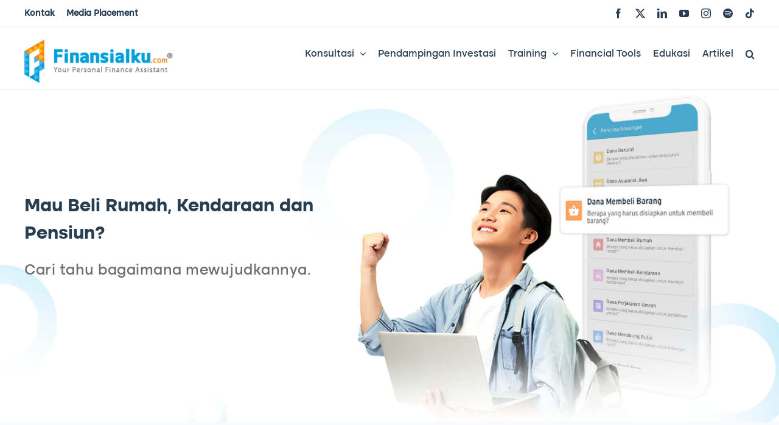

--- FILE ---
content_type: text/html; charset=UTF-8
request_url: https://www.finansialku.com/panduan-belajar-keuangan-keuangan-mahasiswa/
body_size: 56934
content:
<!DOCTYPE html>
<html class="avada-html-layout-wide avada-html-header-position-top avada-is-100-percent-template" lang="id" prefix="og: http://ogp.me/ns# fb: http://ogp.me/ns/fb# og: http://ogp.me/ns#">
<!-- Google Tag Manager -->
<script type="rocketlazyloadscript">(function(w,d,s,l,i){w[l]=w[l]||[];w[l].push({'gtm.start':
new Date().getTime(),event:'gtm.js'});var f=d.getElementsByTagName(s)[0],
j=d.createElement(s),dl=l!='dataLayer'?'&l='+l:'';j.async=true;j.src=
'https://www.googletagmanager.com/gtm.js?id='+i+dl;f.parentNode.insertBefore(j,f);
})(window,document,'script','dataLayer','GTM-NN95XWG');</script>
<!-- End Google Tag Manager -->

<script type="rocketlazyloadscript" data-rocket-type="text/javascript">
	// URL toolbox - helps grabbing elements in the URL
	var _d = document;
	var _dl = _d.location;
	var _dlp = _dl.pathname;
	var _dls = _dl.search;
	var _dr = _d.referrer;

	// Initialize your data layer and start pushing variables from custom WordPress PHP data layer
	dataLayer.push({ 
				
				
		"GTM_WP_pagename": "Panduan Belajar Keuangan Untuk Mahasiswa",
		"GTM_WP_authorname": "Razor Shaleh (Atnan Shaleh)",	
				"GTM_WP_date": "Juli 2021"
	});

</script>
<head><meta http-equiv="Content-Type" content="text/html; charset=utf-8"/><script>if(navigator.userAgent.match(/MSIE|Internet Explorer/i)||navigator.userAgent.match(/Trident\/7\..*?rv:11/i)){var href=document.location.href;if(!href.match(/[?&]nowprocket/)){if(href.indexOf("?")==-1){if(href.indexOf("#")==-1){document.location.href=href+"?nowprocket=1"}else{document.location.href=href.replace("#","?nowprocket=1#")}}else{if(href.indexOf("#")==-1){document.location.href=href+"&nowprocket=1"}else{document.location.href=href.replace("#","&nowprocket=1#")}}}}</script><script>(()=>{class RocketLazyLoadScripts{constructor(){this.v="2.0.4",this.userEvents=["keydown","keyup","mousedown","mouseup","mousemove","mouseover","mouseout","touchmove","touchstart","touchend","touchcancel","wheel","click","dblclick","input"],this.attributeEvents=["onblur","onclick","oncontextmenu","ondblclick","onfocus","onmousedown","onmouseenter","onmouseleave","onmousemove","onmouseout","onmouseover","onmouseup","onmousewheel","onscroll","onsubmit"]}async t(){this.i(),this.o(),/iP(ad|hone)/.test(navigator.userAgent)&&this.h(),this.u(),this.l(this),this.m(),this.k(this),this.p(this),this._(),await Promise.all([this.R(),this.L()]),this.lastBreath=Date.now(),this.S(this),this.P(),this.D(),this.O(),this.M(),await this.C(this.delayedScripts.normal),await this.C(this.delayedScripts.defer),await this.C(this.delayedScripts.async),await this.T(),await this.F(),await this.j(),await this.A(),window.dispatchEvent(new Event("rocket-allScriptsLoaded")),this.everythingLoaded=!0,this.lastTouchEnd&&await new Promise(t=>setTimeout(t,500-Date.now()+this.lastTouchEnd)),this.I(),this.H(),this.U(),this.W()}i(){this.CSPIssue=sessionStorage.getItem("rocketCSPIssue"),document.addEventListener("securitypolicyviolation",t=>{this.CSPIssue||"script-src-elem"!==t.violatedDirective||"data"!==t.blockedURI||(this.CSPIssue=!0,sessionStorage.setItem("rocketCSPIssue",!0))},{isRocket:!0})}o(){window.addEventListener("pageshow",t=>{this.persisted=t.persisted,this.realWindowLoadedFired=!0},{isRocket:!0}),window.addEventListener("pagehide",()=>{this.onFirstUserAction=null},{isRocket:!0})}h(){let t;function e(e){t=e}window.addEventListener("touchstart",e,{isRocket:!0}),window.addEventListener("touchend",function i(o){o.changedTouches[0]&&t.changedTouches[0]&&Math.abs(o.changedTouches[0].pageX-t.changedTouches[0].pageX)<10&&Math.abs(o.changedTouches[0].pageY-t.changedTouches[0].pageY)<10&&o.timeStamp-t.timeStamp<200&&(window.removeEventListener("touchstart",e,{isRocket:!0}),window.removeEventListener("touchend",i,{isRocket:!0}),"INPUT"===o.target.tagName&&"text"===o.target.type||(o.target.dispatchEvent(new TouchEvent("touchend",{target:o.target,bubbles:!0})),o.target.dispatchEvent(new MouseEvent("mouseover",{target:o.target,bubbles:!0})),o.target.dispatchEvent(new PointerEvent("click",{target:o.target,bubbles:!0,cancelable:!0,detail:1,clientX:o.changedTouches[0].clientX,clientY:o.changedTouches[0].clientY})),event.preventDefault()))},{isRocket:!0})}q(t){this.userActionTriggered||("mousemove"!==t.type||this.firstMousemoveIgnored?"keyup"===t.type||"mouseover"===t.type||"mouseout"===t.type||(this.userActionTriggered=!0,this.onFirstUserAction&&this.onFirstUserAction()):this.firstMousemoveIgnored=!0),"click"===t.type&&t.preventDefault(),t.stopPropagation(),t.stopImmediatePropagation(),"touchstart"===this.lastEvent&&"touchend"===t.type&&(this.lastTouchEnd=Date.now()),"click"===t.type&&(this.lastTouchEnd=0),this.lastEvent=t.type,t.composedPath&&t.composedPath()[0].getRootNode()instanceof ShadowRoot&&(t.rocketTarget=t.composedPath()[0]),this.savedUserEvents.push(t)}u(){this.savedUserEvents=[],this.userEventHandler=this.q.bind(this),this.userEvents.forEach(t=>window.addEventListener(t,this.userEventHandler,{passive:!1,isRocket:!0})),document.addEventListener("visibilitychange",this.userEventHandler,{isRocket:!0})}U(){this.userEvents.forEach(t=>window.removeEventListener(t,this.userEventHandler,{passive:!1,isRocket:!0})),document.removeEventListener("visibilitychange",this.userEventHandler,{isRocket:!0}),this.savedUserEvents.forEach(t=>{(t.rocketTarget||t.target).dispatchEvent(new window[t.constructor.name](t.type,t))})}m(){const t="return false",e=Array.from(this.attributeEvents,t=>"data-rocket-"+t),i="["+this.attributeEvents.join("],[")+"]",o="[data-rocket-"+this.attributeEvents.join("],[data-rocket-")+"]",s=(e,i,o)=>{o&&o!==t&&(e.setAttribute("data-rocket-"+i,o),e["rocket"+i]=new Function("event",o),e.setAttribute(i,t))};new MutationObserver(t=>{for(const n of t)"attributes"===n.type&&(n.attributeName.startsWith("data-rocket-")||this.everythingLoaded?n.attributeName.startsWith("data-rocket-")&&this.everythingLoaded&&this.N(n.target,n.attributeName.substring(12)):s(n.target,n.attributeName,n.target.getAttribute(n.attributeName))),"childList"===n.type&&n.addedNodes.forEach(t=>{if(t.nodeType===Node.ELEMENT_NODE)if(this.everythingLoaded)for(const i of[t,...t.querySelectorAll(o)])for(const t of i.getAttributeNames())e.includes(t)&&this.N(i,t.substring(12));else for(const e of[t,...t.querySelectorAll(i)])for(const t of e.getAttributeNames())this.attributeEvents.includes(t)&&s(e,t,e.getAttribute(t))})}).observe(document,{subtree:!0,childList:!0,attributeFilter:[...this.attributeEvents,...e]})}I(){this.attributeEvents.forEach(t=>{document.querySelectorAll("[data-rocket-"+t+"]").forEach(e=>{this.N(e,t)})})}N(t,e){const i=t.getAttribute("data-rocket-"+e);i&&(t.setAttribute(e,i),t.removeAttribute("data-rocket-"+e))}k(t){Object.defineProperty(HTMLElement.prototype,"onclick",{get(){return this.rocketonclick||null},set(e){this.rocketonclick=e,this.setAttribute(t.everythingLoaded?"onclick":"data-rocket-onclick","this.rocketonclick(event)")}})}S(t){function e(e,i){let o=e[i];e[i]=null,Object.defineProperty(e,i,{get:()=>o,set(s){t.everythingLoaded?o=s:e["rocket"+i]=o=s}})}e(document,"onreadystatechange"),e(window,"onload"),e(window,"onpageshow");try{Object.defineProperty(document,"readyState",{get:()=>t.rocketReadyState,set(e){t.rocketReadyState=e},configurable:!0}),document.readyState="loading"}catch(t){console.log("WPRocket DJE readyState conflict, bypassing")}}l(t){this.originalAddEventListener=EventTarget.prototype.addEventListener,this.originalRemoveEventListener=EventTarget.prototype.removeEventListener,this.savedEventListeners=[],EventTarget.prototype.addEventListener=function(e,i,o){o&&o.isRocket||!t.B(e,this)&&!t.userEvents.includes(e)||t.B(e,this)&&!t.userActionTriggered||e.startsWith("rocket-")||t.everythingLoaded?t.originalAddEventListener.call(this,e,i,o):(t.savedEventListeners.push({target:this,remove:!1,type:e,func:i,options:o}),"mouseenter"!==e&&"mouseleave"!==e||t.originalAddEventListener.call(this,e,t.savedUserEvents.push,o))},EventTarget.prototype.removeEventListener=function(e,i,o){o&&o.isRocket||!t.B(e,this)&&!t.userEvents.includes(e)||t.B(e,this)&&!t.userActionTriggered||e.startsWith("rocket-")||t.everythingLoaded?t.originalRemoveEventListener.call(this,e,i,o):t.savedEventListeners.push({target:this,remove:!0,type:e,func:i,options:o})}}J(t,e){this.savedEventListeners=this.savedEventListeners.filter(i=>{let o=i.type,s=i.target||window;return e!==o||t!==s||(this.B(o,s)&&(i.type="rocket-"+o),this.$(i),!1)})}H(){EventTarget.prototype.addEventListener=this.originalAddEventListener,EventTarget.prototype.removeEventListener=this.originalRemoveEventListener,this.savedEventListeners.forEach(t=>this.$(t))}$(t){t.remove?this.originalRemoveEventListener.call(t.target,t.type,t.func,t.options):this.originalAddEventListener.call(t.target,t.type,t.func,t.options)}p(t){let e;function i(e){return t.everythingLoaded?e:e.split(" ").map(t=>"load"===t||t.startsWith("load.")?"rocket-jquery-load":t).join(" ")}function o(o){function s(e){const s=o.fn[e];o.fn[e]=o.fn.init.prototype[e]=function(){return this[0]===window&&t.userActionTriggered&&("string"==typeof arguments[0]||arguments[0]instanceof String?arguments[0]=i(arguments[0]):"object"==typeof arguments[0]&&Object.keys(arguments[0]).forEach(t=>{const e=arguments[0][t];delete arguments[0][t],arguments[0][i(t)]=e})),s.apply(this,arguments),this}}if(o&&o.fn&&!t.allJQueries.includes(o)){const e={DOMContentLoaded:[],"rocket-DOMContentLoaded":[]};for(const t in e)document.addEventListener(t,()=>{e[t].forEach(t=>t())},{isRocket:!0});o.fn.ready=o.fn.init.prototype.ready=function(i){function s(){parseInt(o.fn.jquery)>2?setTimeout(()=>i.bind(document)(o)):i.bind(document)(o)}return"function"==typeof i&&(t.realDomReadyFired?!t.userActionTriggered||t.fauxDomReadyFired?s():e["rocket-DOMContentLoaded"].push(s):e.DOMContentLoaded.push(s)),o([])},s("on"),s("one"),s("off"),t.allJQueries.push(o)}e=o}t.allJQueries=[],o(window.jQuery),Object.defineProperty(window,"jQuery",{get:()=>e,set(t){o(t)}})}P(){const t=new Map;document.write=document.writeln=function(e){const i=document.currentScript,o=document.createRange(),s=i.parentElement;let n=t.get(i);void 0===n&&(n=i.nextSibling,t.set(i,n));const c=document.createDocumentFragment();o.setStart(c,0),c.appendChild(o.createContextualFragment(e)),s.insertBefore(c,n)}}async R(){return new Promise(t=>{this.userActionTriggered?t():this.onFirstUserAction=t})}async L(){return new Promise(t=>{document.addEventListener("DOMContentLoaded",()=>{this.realDomReadyFired=!0,t()},{isRocket:!0})})}async j(){return this.realWindowLoadedFired?Promise.resolve():new Promise(t=>{window.addEventListener("load",t,{isRocket:!0})})}M(){this.pendingScripts=[];this.scriptsMutationObserver=new MutationObserver(t=>{for(const e of t)e.addedNodes.forEach(t=>{"SCRIPT"!==t.tagName||t.noModule||t.isWPRocket||this.pendingScripts.push({script:t,promise:new Promise(e=>{const i=()=>{const i=this.pendingScripts.findIndex(e=>e.script===t);i>=0&&this.pendingScripts.splice(i,1),e()};t.addEventListener("load",i,{isRocket:!0}),t.addEventListener("error",i,{isRocket:!0}),setTimeout(i,1e3)})})})}),this.scriptsMutationObserver.observe(document,{childList:!0,subtree:!0})}async F(){await this.X(),this.pendingScripts.length?(await this.pendingScripts[0].promise,await this.F()):this.scriptsMutationObserver.disconnect()}D(){this.delayedScripts={normal:[],async:[],defer:[]},document.querySelectorAll("script[type$=rocketlazyloadscript]").forEach(t=>{t.hasAttribute("data-rocket-src")?t.hasAttribute("async")&&!1!==t.async?this.delayedScripts.async.push(t):t.hasAttribute("defer")&&!1!==t.defer||"module"===t.getAttribute("data-rocket-type")?this.delayedScripts.defer.push(t):this.delayedScripts.normal.push(t):this.delayedScripts.normal.push(t)})}async _(){await this.L();let t=[];document.querySelectorAll("script[type$=rocketlazyloadscript][data-rocket-src]").forEach(e=>{let i=e.getAttribute("data-rocket-src");if(i&&!i.startsWith("data:")){i.startsWith("//")&&(i=location.protocol+i);try{const o=new URL(i).origin;o!==location.origin&&t.push({src:o,crossOrigin:e.crossOrigin||"module"===e.getAttribute("data-rocket-type")})}catch(t){}}}),t=[...new Map(t.map(t=>[JSON.stringify(t),t])).values()],this.Y(t,"preconnect")}async G(t){if(await this.K(),!0!==t.noModule||!("noModule"in HTMLScriptElement.prototype))return new Promise(e=>{let i;function o(){(i||t).setAttribute("data-rocket-status","executed"),e()}try{if(navigator.userAgent.includes("Firefox/")||""===navigator.vendor||this.CSPIssue)i=document.createElement("script"),[...t.attributes].forEach(t=>{let e=t.nodeName;"type"!==e&&("data-rocket-type"===e&&(e="type"),"data-rocket-src"===e&&(e="src"),i.setAttribute(e,t.nodeValue))}),t.text&&(i.text=t.text),t.nonce&&(i.nonce=t.nonce),i.hasAttribute("src")?(i.addEventListener("load",o,{isRocket:!0}),i.addEventListener("error",()=>{i.setAttribute("data-rocket-status","failed-network"),e()},{isRocket:!0}),setTimeout(()=>{i.isConnected||e()},1)):(i.text=t.text,o()),i.isWPRocket=!0,t.parentNode.replaceChild(i,t);else{const i=t.getAttribute("data-rocket-type"),s=t.getAttribute("data-rocket-src");i?(t.type=i,t.removeAttribute("data-rocket-type")):t.removeAttribute("type"),t.addEventListener("load",o,{isRocket:!0}),t.addEventListener("error",i=>{this.CSPIssue&&i.target.src.startsWith("data:")?(console.log("WPRocket: CSP fallback activated"),t.removeAttribute("src"),this.G(t).then(e)):(t.setAttribute("data-rocket-status","failed-network"),e())},{isRocket:!0}),s?(t.fetchPriority="high",t.removeAttribute("data-rocket-src"),t.src=s):t.src="data:text/javascript;base64,"+window.btoa(unescape(encodeURIComponent(t.text)))}}catch(i){t.setAttribute("data-rocket-status","failed-transform"),e()}});t.setAttribute("data-rocket-status","skipped")}async C(t){const e=t.shift();return e?(e.isConnected&&await this.G(e),this.C(t)):Promise.resolve()}O(){this.Y([...this.delayedScripts.normal,...this.delayedScripts.defer,...this.delayedScripts.async],"preload")}Y(t,e){this.trash=this.trash||[];let i=!0;var o=document.createDocumentFragment();t.forEach(t=>{const s=t.getAttribute&&t.getAttribute("data-rocket-src")||t.src;if(s&&!s.startsWith("data:")){const n=document.createElement("link");n.href=s,n.rel=e,"preconnect"!==e&&(n.as="script",n.fetchPriority=i?"high":"low"),t.getAttribute&&"module"===t.getAttribute("data-rocket-type")&&(n.crossOrigin=!0),t.crossOrigin&&(n.crossOrigin=t.crossOrigin),t.integrity&&(n.integrity=t.integrity),t.nonce&&(n.nonce=t.nonce),o.appendChild(n),this.trash.push(n),i=!1}}),document.head.appendChild(o)}W(){this.trash.forEach(t=>t.remove())}async T(){try{document.readyState="interactive"}catch(t){}this.fauxDomReadyFired=!0;try{await this.K(),this.J(document,"readystatechange"),document.dispatchEvent(new Event("rocket-readystatechange")),await this.K(),document.rocketonreadystatechange&&document.rocketonreadystatechange(),await this.K(),this.J(document,"DOMContentLoaded"),document.dispatchEvent(new Event("rocket-DOMContentLoaded")),await this.K(),this.J(window,"DOMContentLoaded"),window.dispatchEvent(new Event("rocket-DOMContentLoaded"))}catch(t){console.error(t)}}async A(){try{document.readyState="complete"}catch(t){}try{await this.K(),this.J(document,"readystatechange"),document.dispatchEvent(new Event("rocket-readystatechange")),await this.K(),document.rocketonreadystatechange&&document.rocketonreadystatechange(),await this.K(),this.J(window,"load"),window.dispatchEvent(new Event("rocket-load")),await this.K(),window.rocketonload&&window.rocketonload(),await this.K(),this.allJQueries.forEach(t=>t(window).trigger("rocket-jquery-load")),await this.K(),this.J(window,"pageshow");const t=new Event("rocket-pageshow");t.persisted=this.persisted,window.dispatchEvent(t),await this.K(),window.rocketonpageshow&&window.rocketonpageshow({persisted:this.persisted})}catch(t){console.error(t)}}async K(){Date.now()-this.lastBreath>45&&(await this.X(),this.lastBreath=Date.now())}async X(){return document.hidden?new Promise(t=>setTimeout(t)):new Promise(t=>requestAnimationFrame(t))}B(t,e){return e===document&&"readystatechange"===t||(e===document&&"DOMContentLoaded"===t||(e===window&&"DOMContentLoaded"===t||(e===window&&"load"===t||e===window&&"pageshow"===t)))}static run(){(new RocketLazyLoadScripts).t()}}RocketLazyLoadScripts.run()})();</script>
	<link rel='preload' href="https://cdn.finansialku.com/wp-content/themes/Avada/includes/lib/assets/fonts/fontawesome/webfonts/fa-brands-400.woff2" as="font" type="font/woff" crossorigin>
	<link rel='preload' href="https://www.finansialku.com/wp-content/themes/Avada/includes/lib/assets/fonts/icomoon/icomoon.woff" as="font" type="font/woff" crossorigin>
	<link rel='preload' href="https://cdn.finansialku.com/wp-content/plugins/formcraft3/lib/material-icons/MaterialIcons-Regular.woff as="font" type="font/woff" crossorigin>
	<meta name="ahrefs-site-verification" content="102ae51e86245ecf0f5ba43528f8fac0585af4e3fecb83b5aec43c3a0ef68f00">
	<meta name="google-site-verification" content="q5axCv0_vUrS0GHbAo5dKybPWeX1ycRjtGH7ZNZIwuw" />
	<meta http-equiv="X-UA-Compatible" content="IE=edge" />
	
		<script type="rocketlazyloadscript" data-minify="1" data-rocket-type="application/javascript" data-rocket-src="https://cdn.finansialku.com/wp-content/cache/min/1/js/16352/ats.js?ver=1735931309" data-rocket-defer defer></script>	
	<meta name="viewport" content="width=device-width, initial-scale=1" />
	<meta name='robots' content='index, follow, max-image-preview:large, max-snippet:-1, max-video-preview:-1' />
	<style>img:is([sizes="auto" i], [sizes^="auto," i]) { contain-intrinsic-size: 3000px 1500px }</style>
	
<!-- Easy Social Share Buttons for WordPress v.10.7 https://socialsharingplugin.com -->
<meta property="og:image" content="https://storage.googleapis.com/finansialku_media/wordpress_media/2021/07/36b28bcb-mahasiswa.jpg" />
<meta property="og:image:secure_url" content="https://storage.googleapis.com/finansialku_media/wordpress_media/2021/07/36b28bcb-mahasiswa.jpg" />
<!-- / Easy Social Share Buttons for WordPress -->
<meta name="twitter:image" content="https://storage.googleapis.com/finansialku_media/wordpress_media/2021/07/36b28bcb-mahasiswa.jpg" />

	<!-- This site is optimized with the Yoast SEO Premium plugin v26.2 (Yoast SEO v26.2) - https://yoast.com/wordpress/plugins/seo/ -->
	<title>Panduan Belajar Keuangan Untuk Mahasiswa</title>
<link crossorigin data-rocket-preconnect href="https://cdn.finansialku.com" rel="preconnect">
<link crossorigin data-rocket-preconnect href="https://storage.googleapis.com" rel="preconnect">
<style id="rocket-critical-css">:root{--button_padding:11px 23px}@font-face{font-family:"Altone-Normal (medium)";src:url("//storage.googleapis.com/finansialku_media/wordpress_media/2023/06/563721c7-altone-medium.ttf") format("truetype");font-weight:normal;font-style:normal;font-display:swap}[class*=" awb-icon-"]{font-family:awb-icons!important;speak:never;font-style:normal;font-weight:400;font-variant:normal;text-transform:none;line-height:1;-webkit-font-smoothing:antialiased;-moz-osx-font-smoothing:grayscale}.awb-icon-tiktok:before{content:"\e906"}.awb-icon-facebook:before{content:"\e604"}.awb-icon-twitter:before{content:"\e605"}.awb-icon-linkedin:before{content:"\e60f"}.awb-icon-minus:before{content:"\e61c"}.awb-icon-plus:before{content:"\e61d"}.awb-icon-youtube:before{content:"\e622"}.awb-icon-search:before{content:"\f002"}.awb-icon-bars:before{content:"\f0c9"}.awb-icon-instagram:before{content:"\ea92"}.awb-icon-spotify:before{content:"\ea94"}*{box-sizing:border-box}input[type=search],input[type=submit]{-webkit-appearance:none;-webkit-border-radius:0}input[type=search]::-webkit-search-decoration{-webkit-appearance:none}body{margin:0;min-width:320px;-webkit-text-size-adjust:100%;overflow-x:hidden;overflow-y:scroll;color:var(--body_typography-color);font-size:var(--body_typography-font-size,16px);font-family:var(--body_typography-font-family,inherit)}#boxed-wrapper{overflow-x:hidden;overflow-x:clip}#wrapper{overflow:visible}img{border-style:none;vertical-align:top;max-width:100%;height:auto}a{text-decoration:none}input{font-family:var(--body_typography-font-family,inherit);vertical-align:middle;color:var(--body_typography-color)}form{margin:0;padding:0;border-style:none}#main{padding:55px 10px 45px;clear:both}#content{width:71.1702128%;float:left;min-height:1px}#content.full-width{width:100%}.s{float:none}.toggle-content{padding-top:10px;padding-bottom:15px;position:relative}.post-content p{margin:0 0 20px}.layout-wide-mode #wrapper{width:100%;max-width:none}#sliders-container{position:relative}.searchform .fusion-search-form-content{display:flex;align-items:center;overflow:hidden;width:100%}.searchform .fusion-search-form-content .fusion-search-field{flex-grow:1}.searchform .fusion-search-form-content .fusion-search-field input{background-color:#fff;border:1px solid #d2d2d2;color:#747474;font-size:13px;padding:8px 15px;height:33px;width:100%;box-sizing:border-box;margin:0;outline:0}.searchform .fusion-search-form-content .fusion-search-button input[type=submit]{background:#000;border:none;border-radius:0;color:#fff;font-size:1em;height:33px;line-height:33px;margin:0;padding:0;width:33px;text-indent:0;font-family:awb-icons;font-weight:400;text-shadow:none;-webkit-font-smoothing:antialiased}.fusion-row{margin:0 auto}.fusion-row:after,.fusion-row:before{content:" ";display:table}.fusion-row:after{clear:both}strong{font-weight:bolder}.screen-reader-text{border:0;clip:rect(1px,1px,1px,1px);-webkit-clip-path:inset(50%);clip-path:inset(50%);height:1px;margin:-1px;overflow:hidden;padding:0;position:absolute!important;width:1px;word-wrap:normal!important}.post-content p{margin-top:0;margin-bottom:20px}.rich-snippet-hidden{display:none}.fusion-page-load-link{display:none}html:not(.avada-html-layout-boxed):not(.avada-html-layout-framed),html:not(.avada-html-layout-boxed):not(.avada-html-layout-framed) body{background-color:var(--bg_color);background-blend-mode:var(--bg-color-overlay)}body{background-image:var(--bg_image);background-repeat:var(--bg_repeat)}#main,.layout-wide-mode #main,.layout-wide-mode #wrapper,body,html,html body.custom-background{background-color:var(--content_bg_color)}#main{background-image:var(--content_bg_image);background-repeat:var(--content_bg_repeat)}#toTop{background-color:var(--totop_background);border-radius:4px 4px 0 0;bottom:0;height:35px;position:fixed;text-align:center;width:48px;opacity:0;z-index:100000;line-height:1}#toTop:before{line-height:35px;content:"\f106";-webkit-font-smoothing:antialiased;font-family:awb-icons;font-size:22px;color:var(--totop_icon_color)}.to-top-container #toTop{border-radius:var(--totop_border_radius) var(--totop_border_radius) 0 0}.to-top-right #toTop{right:75px}.fusion-header-wrapper{position:relative;z-index:10011}.fusion-header-sticky-height{display:none}.fusion-header{padding-left:30px;padding-right:30px;backface-visibility:hidden}.fusion-header-v3 .fusion-header{border-bottom:1px solid transparent}.fusion-mobile-logo{display:none}.fusion-secondary-header{border-bottom:1px solid transparent;background-color:var(--header_top_bg_color)}.fusion-secondary-header .fusion-alignleft{float:left;margin-right:0;flex-grow:1}.fusion-secondary-header .fusion-alignright{float:right;margin-left:0;flex-grow:1}.fusion-secondary-header .fusion-alignright>*{float:right}.fusion-secondary-header .fusion-row{display:flex;justify-content:space-between;align-items:center}.fusion-contact-info{line-height:43px}.fusion-logo{display:block;float:left;max-width:100%}.fusion-logo:after,.fusion-logo:before{content:" ";display:table}.fusion-logo:after{clear:both}.fusion-logo a{display:block;max-width:100%}.fusion-logo img{width:auto}.fusion-main-menu{float:right;position:relative;z-index:200;overflow:hidden}.fusion-main-menu>ul>li{padding-right:45px}.fusion-main-menu>ul>li:last-child{padding-right:0}.fusion-main-menu>ul>li>a{display:flex;align-items:center;line-height:1;-webkit-font-smoothing:subpixel-antialiased}.fusion-main-menu ul{list-style:none;margin:0;padding:0}.fusion-main-menu ul a{display:block;box-sizing:content-box}.fusion-main-menu li{float:left;margin:0;padding:0;position:relative}.fusion-main-menu .fusion-dropdown-menu{overflow:hidden}.fusion-main-menu .sub-menu{position:absolute;left:0;visibility:hidden;opacity:0;z-index:1}.fusion-main-menu .sub-menu li{float:none;margin:0;padding:0}.fusion-main-menu .sub-menu a{border:0;padding:7px 20px;line-height:19px;text-indent:0;height:auto}.fusion-main-menu .fusion-custom-menu-item-contents{position:absolute;left:auto;right:0;visibility:hidden;opacity:0}.fusion-main-menu .fusion-main-menu-search a{font-family:awb-icons}.fusion-main-menu .fusion-main-menu-search a:after{border-radius:50% 50% 50% 50%;content:"\f002"}.fusion-main-menu .fusion-main-menu-search .fusion-custom-menu-item-contents{display:none;padding:25px;text-align:right;border:1px solid transparent}.fusion-social-links-header{margin-top:10px}.fusion-social-links-header .fusion-social-networks a{font-size:var(--header_social_links_font_size)}.fusion-social-links-header .fusion-social-networks .fusion-social-network-icon{color:var(--header_social_links_icon_color)}.fusion-caret{margin-left:9px}.fusion-caret .fusion-dropdown-indicator{vertical-align:middle}.fusion-caret .fusion-dropdown-indicator:before{content:"\f107";font-family:awb-icons;font-style:normal}.fusion-sticky-menu-1 .fusion-sticky-menu{display:none}.fusion-sticky-logo-1.fusion-header-v3 .fusion-sticky-logo{display:none}.fusion-mobile-navigation{display:none}.fusion-mobile-nav-holder{display:none;clear:both;color:#333}.fusion-mobile-menu-design-modern .fusion-header>.fusion-row{position:relative}.fusion-mobile-menu-icons{display:none;position:relative;top:0;right:0;vertical-align:middle;text-align:right}.fusion-mobile-menu-icons a{float:right;font-size:21px;margin-left:20px}.fusion-mobile-menu-search{display:none;margin-top:15px}body:not(.fusion-header-layout-v6) .fusion-header{-webkit-transform:translate3d(0,0,0);-moz-transform:none}body:not(.fusion-header-layout-v6).fusion-top-header .fusion-main-menu>ul>li>a.fusion-bar-highlight{box-sizing:border-box}.fusion-top-header.menu-text-align-center .fusion-main-menu>ul>li>a{justify-content:center}.fusion-body .fusion-main-menu .fusion-main-menu-icon{border-color:transparent}.fusion-header-v3 .fusion-header,.fusion-mobile-menu-design-modern .fusion-secondary-header .fusion-alignleft,.fusion-secondary-header{border-bottom-color:var(--header_border_color)}.fusion-mobile-menu-design-modern .fusion-secondary-header .fusion-alignleft{border-top-color:var(--header_border_color)}.fusion-header-wrapper .fusion-row{padding-left:var(--header_padding-left);padding-right:var(--header_padding-right)}.fusion-header .fusion-row{padding-top:var(--header_padding-top);padding-bottom:var(--header_padding-bottom)}.fusion-top-header .fusion-header{background-color:var(--header_bg_color)}.fusion-header-wrapper .fusion-row{max-width:var(--site_width)}html:not(.avada-has-site-width-percent) #main,html:not(.avada-has-site-width-percent) .fusion-secondary-header{padding-left:30px;padding-right:30px}.fusion-header .fusion-logo{margin:var(--logo_margin-top) var(--logo_margin-right) var(--logo_margin-bottom) var(--logo_margin-left)}.fusion-main-menu>ul>li{padding-right:var(--nav_padding)}.fusion-main-menu>ul>li>a{border-color:transparent}.fusion-main-menu .sub-menu{font-family:var(--body_typography-font-family);font-weight:var(--body_typography-font-weight);width:var(--dropdown_menu_width);background-color:var(--menu_sub_bg_color)}.fusion-main-menu .sub-menu li a{font-family:var(--body_typography-font-family);font-weight:var(--body_typography-font-weight);padding-top:var(--mainmenu_dropdown_vertical_padding);padding-bottom:var(--mainmenu_dropdown_vertical_padding);color:var(--menu_sub_color);font-size:var(--nav_dropdown_font_size)}.fusion-main-menu .fusion-custom-menu-item-contents{font-family:var(--body_typography-font-family);font-weight:var(--body_typography-font-weight)}.fusion-main-menu .fusion-main-menu-search .fusion-custom-menu-item-contents{background-color:var(--menu_sub_bg_color);border-color:var(--menu_sub_sep_color)}.fusion-main-menu .fusion-main-menu-icon:after{color:var(--nav_typography-color)}.fusion-main-menu .fusion-dropdown-menu .sub-menu li a{font-family:var(--body_typography-font-family);font-weight:var(--body_typography-font-weight);padding-top:var(--mainmenu_dropdown_vertical_padding);padding-bottom:var(--mainmenu_dropdown_vertical_padding);border-bottom-color:var(--menu_sub_sep_color);color:var(--menu_sub_color);font-size:var(--nav_dropdown_font_size)}body:not(.fusion-header-layout-v6) .fusion-main-menu>ul>li>a{height:var(--nav_height)}.avada-menu-highlight-style-bar .fusion-main-menu .sub-menu{border-top:var(--dropdown_menu_top_border_size) solid var(--menu_hover_first_color)}.avada-menu-highlight-style-bar:not(.fusion-header-layout-v6) .fusion-main-menu>ul>li>a{border-top-width:var(--nav_highlight_border);border-top-style:solid}.avada-has-megamenu-shadow .fusion-main-menu .sub-menu{box-shadow:1px 1px 30px rgba(0,0,0,.06)}.avada-has-mainmenu-dropdown-divider .fusion-main-menu .fusion-dropdown-menu .sub-menu li a{border-bottom-width:1px;border-bottom-style:solid}.fusion-main-menu>ul>li>a{font-family:var(--nav_typography-font-family);font-weight:var(--nav_typography-font-weight);font-size:var(--nav_typography-font-size);letter-spacing:var(--nav_typography-letter-spacing);text-transform:var(--nav_typography-text-transform);font-style:var(--nav_typography-font-style,normal)}.fusion-main-menu>ul>li>a{color:var(--nav_typography-color)}.fusion-secondary-header{color:var(--snav_color);font-size:var(--snav_font_size)}.fusion-secondary-header a{color:var(--snav_color)}.fusion-mobile-menu-icons{margin-top:var(--mobile_menu_icons_top_margin)}.fusion-mobile-menu-icons a{color:var(--mobile_menu_toggle_color)}.fusion-mobile-menu-icons a:after,.fusion-mobile-menu-icons a:before{color:var(--mobile_menu_toggle_color)}.fusion-contact-info{line-height:var(--sec_menu_lh)}.searchform .fusion-search-form-content .fusion-search-button input[type=submit],.searchform .fusion-search-form-content .fusion-search-field input,input.s{height:var(--form_input_height);padding-top:0;padding-bottom:0}.searchform .fusion-search-form-content .fusion-search-button input[type=submit]{width:var(--form_input_height)}.searchform .fusion-search-form-content .fusion-search-button input[type=submit]{line-height:var(--form_input_height)}.fusion-main-menu .fusion-main-menu-search .fusion-custom-menu-item-contents{width:var(--form_input_height-main-menu-search-width)}input.s{background-color:var(--form_bg_color);font-size:var(--form_text_size);color:var(--form_text_color)}.searchform .fusion-search-form-content .fusion-search-field input{background-color:var(--form_bg_color);font-size:var(--form_text_size)}.searchform .fusion-search-form-content .fusion-search-field input{color:var(--form_text_color)}.searchform .s::-moz-placeholder,input::-moz-placeholder{color:var(--form_text_color)}.searchform .s::-webkit-input-placeholder,input::-webkit-input-placeholder{color:var(--form_text_color)}.searchform .fusion-search-form-content .fusion-search-field input,input.s{border-width:var(--form_border_width-top) var(--form_border_width-right) var(--form_border_width-bottom) var(--form_border_width-left);border-color:var(--form_border_color);border-radius:var(--form_border_radius)}.fusion-search-form-classic .searchform:not(.fusion-search-form-clean) .fusion-search-form-content{border-radius:var(--form_border_radius);border-width:var(--form_border_width-top) var(--form_border_width-right) var(--form_border_width-bottom) var(--form_border_width-left)}:root{--adminbar-height:0px}#main .fusion-row,.fusion-footer-widget-area .fusion-row{max-width:var(--site_width)}html:not(.avada-has-site-width-percent) #main{padding-left:30px;padding-right:30px}html:not(.avada-has-site-width-percent) #main.width-100{padding-left:var(--hundredp_padding-fallback_to_zero);padding-right:var(--hundredp_padding-fallback_to_zero)}.width-100 .fusion-fullwidth,.width-100 .nonhundred-percent-fullwidth{margin-left:var(--hundredp_padding-hundred_percent_negative_margin);margin-right:var(--hundredp_padding-hundred_percent_negative_margin)}#main{padding-left:30px;padding-right:30px;padding-top:var(--main_padding-top);padding-bottom:var(--main_padding-bottom)}#main.width-100{padding-left:var(--hundredp_padding-fallback_to_zero);padding-right:var(--hundredp_padding-fallback_to_zero)}html.avada-is-100-percent-template #main{padding-left:0;padding-right:0}html.avada-is-100-percent-template #main.width-100{padding-left:var(--hundredp_padding-fallback_to_zero);padding-right:var(--hundredp_padding-fallback_to_zero)}.layout-wide-mode #wrapper{width:100%;max-width:none}.fusion-main-menu .sub-menu,.fusion-main-menu .sub-menu li a,body{font-family:var(--body_typography-font-family);font-weight:var(--body_typography-font-weight);letter-spacing:var(--body_typography-letter-spacing);font-style:var(--body_typography-font-style,normal)}body{font-size:var(--body_typography-font-size)}.fusion-accordian .panel-body,.fusion-main-menu .sub-menu,.fusion-main-menu .sub-menu li a,body{line-height:var(--body_typography-line-height)}.fusion-main-menu .fusion-custom-menu-item-contents,body{color:var(--body_typography-color)}body a,body a:after,body a:before{color:var(--link_color)}.post-content h4,h4{font-family:var(--h4_typography-font-family);font-weight:var(--h4_typography-font-weight);line-height:var(--h4_typography-line-height);letter-spacing:var(--h4_typography-letter-spacing);text-transform:var(--h4_typography-text-transform);font-style:var(--h4_typography-font-style,normal)}h4{line-height:var(--h4_typography-line-height)}.post-content h4,h4{font-size:var(--h4_typography-font-size)}.post-content h4,h4{color:var(--h4_typography-color)}h4{margin-top:var(--h4_typography-margin-top);margin-bottom:var(--h4_typography-margin-bottom)}.fusion-search-form-classic .searchform:not(.fusion-search-form-clean) .fusion-search-form-content .fusion-search-field input{border-right:none;border-top-right-radius:0;border-bottom-right-radius:0}:root{--awb-color1:#ffffff;--awb-color1-h:0;--awb-color1-s:0%;--awb-color1-l:100%;--awb-color1-a:100%;--awb-color2:#ff8500;--awb-color2-h:31;--awb-color2-s:100%;--awb-color2-l:50%;--awb-color2-a:100%;--awb-color3:#00a1db;--awb-color3-h:196;--awb-color3-s:100%;--awb-color3-l:43%;--awb-color3-a:100%;--awb-color4:#f96800;--awb-color4-h:25;--awb-color4-s:100%;--awb-color4-l:49%;--awb-color4-a:100%;--awb-color5:#6e6e6e;--awb-color5-h:0;--awb-color5-s:0%;--awb-color5-l:43%;--awb-color5-a:100%;--awb-color6:#227733;--awb-color6-h:132;--awb-color6-s:56%;--awb-color6-l:30%;--awb-color6-a:100%;--awb-color7:#273d52;--awb-color7-h:209;--awb-color7-s:36%;--awb-color7-l:24%;--awb-color7-a:100%;--awb-color8:#333333;--awb-color8-h:0;--awb-color8-s:0%;--awb-color8-l:20%;--awb-color8-a:100%;--awb-custom10:#cccccc;--awb-custom10-h:0;--awb-custom10-s:0%;--awb-custom10-l:80%;--awb-custom10-a:100%;--awb-custom11:#f6f6f6;--awb-custom11-h:0;--awb-custom11-s:0%;--awb-custom11-l:96%;--awb-custom11-a:100%;--awb-custom12:#eef0f2;--awb-custom12-h:210;--awb-custom12-s:13%;--awb-custom12-l:94%;--awb-custom12-a:100%;--awb-custom13:#e0dede;--awb-custom13-h:0;--awb-custom13-s:3%;--awb-custom13-l:87%;--awb-custom13-a:100%;--awb-custom14:#e8e8e8;--awb-custom14-h:0;--awb-custom14-s:0%;--awb-custom14-l:91%;--awb-custom14-a:100%;--awb-custom15:#747474;--awb-custom15-h:0;--awb-custom15-s:0%;--awb-custom15-l:45%;--awb-custom15-a:100%;--awb-custom16:#ebeaea;--awb-custom16-h:0;--awb-custom16-s:2%;--awb-custom16-l:92%;--awb-custom16-a:100%;--awb-typography1-font-family:Altone-Bold;--awb-typography1-font-size:30px;--awb-typography1-font-weight:400;--awb-typography1-font-style:normal;--awb-typography1-line-height:1.5;--awb-typography1-letter-spacing:0px;--awb-typography1-text-transform:none;--awb-typography2-font-family:Altone-Semi-Bold;--awb-typography2-font-size:24px;--awb-typography2-font-weight:400;--awb-typography2-font-style:normal;--awb-typography2-line-height:1.5;--awb-typography2-letter-spacing:0px;--awb-typography2-text-transform:none;--awb-typography3-font-family:Altone-Semi-Bold;--awb-typography3-font-size:20px;--awb-typography3-font-weight:400;--awb-typography3-font-style:normal;--awb-typography3-line-height:1.5;--awb-typography3-letter-spacing:0px;--awb-typography3-text-transform:none;--awb-typography4-font-family:"Altone-Normal (medium)";--awb-typography4-font-size:16px;--awb-typography4-font-weight:400;--awb-typography4-font-style:normal;--awb-typography4-line-height:1.5;--awb-typography4-letter-spacing:0px;--awb-typography4-text-transform:none;--awb-typography5-font-family:"Altone-Normal (medium)";--awb-typography5-font-size:14px;--awb-typography5-font-weight:400;--awb-typography5-font-style:normal;--awb-typography5-line-height:1.5;--awb-typography5-letter-spacing:0px;--awb-typography5-text-transform:none;--site_width:1200px;--site_width-int:1200;--margin_offset-top:0px;--margin_offset-bottom:0px;--margin_offset-top-no-percent:0px;--margin_offset-bottom-no-percent:0px;--main_padding-top:0px;--main_padding-top-or-55px:0px;--main_padding-bottom:100px;--hundredp_padding:30px;--hundredp_padding-fallback_to_zero:30px;--hundredp_padding-fallback_to_zero_px:30px;--hundredp_padding-hundred_percent_negative_margin:-30px;--sidebar_width:30%;--sidebar_gutter:70px;--sidebar_2_1_width:21%;--sidebar_2_2_width:21%;--dual_sidebar_gutter:30px;--grid_main_break_point:1000;--side_header_break_point:800;--content_break_point:800;--typography_sensitivity:0.54;--typography_factor:1.50;--primary_color:#00a1db;--primary_color-85a:rgba(0,161,219,0.85);--primary_color-7a:rgba(0,161,219,0.7);--primary_color-5a:rgba(0,161,219,0.5);--primary_color-35a:rgba(0,161,219,0.35);--primary_color-2a:rgba(0,161,219,0.2);--header_bg_repeat:repeat;--side_header_width:280px;--side_header_width-int:280;--header_padding-top:0px;--header_padding-bottom:0px;--header_padding-left:0px;--header_padding-right:0px;--menu_highlight_background:#00a1db;--menu_arrow_size-height:12px;--nav_highlight_border:0px;--nav_padding:20px;--nav_padding-no-zero:20px;--dropdown_menu_top_border_size:1px;--dropdown_menu_width:210px;--mainmenu_dropdown_vertical_padding:7px;--menu_sub_bg_color:#ffffff;--menu_bg_hover_color:#00a1db;--menu_sub_sep_color:#f2f2f2;--menu_h45_bg_color:#ffffff;--nav_typography-font-family:"Altone-Normal (medium)";--nav_typography-font-weight:500;--nav_typography-font-size:16px;--nav_typography-letter-spacing:0px;--nav_typography-color:#273d52;--nav_typography-color-65a:rgba(39,61,82,0.65);--nav_typography-color-35a:rgba(39,61,82,0.35);--menu_hover_first_color:#00a1db;--menu_hover_first_color-65a:rgba(0,161,219,0.65);--menu_sub_color:#6e6e6e;--nav_dropdown_font_size:14px;--flyout_menu_icon_font_size:20px;--flyout_menu_icon_font_size_px:20px;--snav_font_size:14px;--sec_menu_lh:44px;--header_top_menu_sub_color:#273d52;--mobile_menu_icons_top_margin:0px;--mobile_menu_nav_height:35px;--mobile_header_bg_color:#ffffff;--mobile_menu_background_color:#f9f9f9;--mobile_menu_hover_color:#f6f6f6;--mobile_menu_border_color:#dadada;--mobile_menu_toggle_color:#dadada;--mobile_menu_typography-font-family:"Altone-Normal (medium)";--mobile_menu_typography-font-size:12px;--mobile_menu_typography-font-weight:400;--mobile_menu_typography-line-height:35px;--mobile_menu_typography-letter-spacing:0px;--mobile_menu_typography-color:#273d52;--mobile_menu_typography-font-size-30-or-24px:24px;--mobile_menu_typography-font-size-open-submenu:var(--mobile_menu_typography-font-size, 13px);--mobile_menu_font_hover_color:#00a1db;--menu_icon_size:16px;--logo_alignment:center;--logo_background_color:#a0ce4e;--slidingbar_width:300px;--slidingbar_width-percent_to_vw:300px;--slidingbar_content_padding-top:60px;--slidingbar_content_padding-bottom:60px;--slidingbar_content_padding-left:30px;--slidingbar_content_padding-right:30px;--slidingbar_bg_color:#363839;--slidingbar_divider_color:#282a2b;--slidingbar_link_color:#6e6e6e;--slidingbar_link_color_hover:#ff8500;--footer_divider_color:#505152;--footer_headings_typography-font-family:"Altone-Normal (medium)";--footer_headings_typography-font-size:15px;--footer_headings_typography-font-weight:400;--footer_headings_typography-line-height:1.5;--footer_headings_typography-letter-spacing:0.5px;--footer_headings_typography-color:#6e6e6e;--footer_text_color:#6e6e6e;--sidebar_bg_color:rgba(255,255,255,0);--bg_image:none;--bg_repeat:repeat;--bg_color:#ffffff;--bg-color-overlay:normal;--bg_pattern:url("//www.finansialku.com/wp-content/themes/Avada/assets/images/patterns/pattern1.png");--content_bg_color:#ffffff;--content_bg_image:none;--content_bg_repeat:repeat;--body_typography-font-family:"Altone-Normal (medium)";--body_typography-font-size:16px;--base-font-size:16;--body_typography-font-weight:400;--body_typography-line-height:1.5;--body_typography-letter-spacing:0px;--body_typography-color:#6e6e6e;--link_color:#00a1db;--link_color-8a:rgba(0,161,219,0.8);--link_hover_color:#00a1db;--link_hover_color-85a:rgba(0,161,219,0.85);--link_hover_color-7a:rgba(0,161,219,0.7);--link_hover_color-5a:rgba(0,161,219,0.5);--link_hover_color-35a:rgba(0,161,219,0.35);--link_hover_color-2a:rgba(0,161,219,0.2);--awb-link_decoration_line:none;--awb-link_decoration_style:solid;--awb-link_decoration_thickness:1px;--awb-link_decoration_underline_offset:auto;--awb-link_decoration_line_hover:none;--awb-link_decoration_style_hover:solid;--awb-link_decoration_thickness_hover:1px;--awb-link_decoration_underline_offset_hover:auto;--h1_typography-font-family:Altone-Bold;--h1_typography-font-weight:800;--h1_typography-line-height:1.5;--h1_typography-letter-spacing:0px;--h1_typography-font-size:28px;--h1_typography-color:#273d52;--h2_typography-font-family:Altone-Semi-Bold;--h2_typography-font-weight:600;--h2_typography-line-height:1.5;--h2_typography-letter-spacing:0px;--h2_typography-font-size:26px;--h2_typography-color:#273d52;--h3_typography-font-family:"Altone-Normal (medium)";--h3_typography-font-weight:400;--h3_typography-line-height:1.5;--h3_typography-letter-spacing:0px;--h3_typography-font-size:24px;--h3_typography-color:#273d52;--h4_typography-font-family:"Altone-Normal (medium)";--h4_typography-font-weight:400;--h4_typography-line-height:1.5;--h4_typography-letter-spacing:0.5px;--h4_typography-font-size:20px;--h4_typography-color:#273d52;--h5_typography-font-family:"Altone-Normal (medium)";--h5_typography-font-weight:400;--h5_typography-line-height:1.5;--h5_typography-letter-spacing:0px;--h5_typography-font-size:16px;--h5_typography-color:#273d52;--h6_typography-font-family:"Altone-Normal (medium)";--h6_typography-font-weight:400;--h6_typography-line-height:1.5;--h6_typography-letter-spacing:0px;--h6_typography-font-size:14px;--h6_typography-color:#6e6e6e;--post_title_typography-font-family:Altone-Bold;--post_title_typography-font-weight:800;--post_title_typography-line-height:1.5;--post_title_typography-letter-spacing:0px;--post_title_typography-font-size:18px;--post_title_typography-color:#273d52;--post_titles_extras_typography-font-family:Altone-Bold;--post_titles_extras_typography-font-weight:800;--post_titles_extras_typography-line-height:1.5;--post_titles_extras_typography-letter-spacing:0px;--post_titles_extras_typography-font-size:20px;--post_titles_extras_typography-color:#273d52;--blog_archive_grid_column_spacing:40px;--dates_box_color:#eef0f2;--meta_font_size:15px;--portfolio_archive_column_spacing:12px;--portfolio_meta_font_size:18px;--social_bg_color:#f6f6f6;--social_sharing_padding-top:0px;--social_sharing_padding-right:20px;--social_sharing_padding-bottom:0px;--social_sharing_padding-left:20px;--sharing_social_links_icon_color:#bebdbd;--sharing_social_links_box_color:#e8e8e8;--slider_nav_box_dimensions-height:30px;--slider_arrow_size:14px;--es_caption_font_size:20px;--form_input_height:29px;--form_input_height-main-menu-search-width:250px;--form_text_size:13px;--form_bg_color:#eef0f2;--form_text_color:#191919;--form_text_color-35a:rgba(25,25,25,0.35);--form_border_width-top:1px;--form_border_width-bottom:1px;--form_border_width-left:1px;--form_border_width-right:1px;--form_border_color:#eef0f2;--form_focus_border_color:#eef0f2;--form_focus_border_color-5a:rgba(238,240,242,0.5);--form_border_radius:0px;--live_search_results_height:250px;--privacy_bg_color:rgba(0,0,0,0.1);--privacy_color:rgba(0,0,0,0.3);--privacy_bar_padding-top:15px;--privacy_bar_padding-bottom:15px;--privacy_bar_padding-left:30px;--privacy_bar_padding-right:30px;--privacy_bar_bg_color:#363839;--privacy_bar_font_size:13px;--privacy_bar_color:#8c8989;--privacy_bar_link_color:#bfbfbf;--privacy_bar_link_hover_color:#ff8500;--privacy_bar_headings_color:#dddddd;--scrollbar_background:var(--awb-color2);--scrollbar_handle:var(--awb-color4);--related_posts_columns:3;--related_posts_column_spacing:30px;--image_rollover_icon_size:12px;--image_rollover_text_color:#ffcc00;--pagination_width_height:30px;--pagination_box_padding-height:2px;--pagination_border_width:0px;--pagination_border_radius:0px;--pagination_font_size:20px;--timeline_bg_color:rgba(255,255,255,0);--timeline_bg_color-not-transparent:rgba(255,255,255,1);--timeline_color:#ebeaea;--grid_separator_color:#ebeaea;--primary_overlay_text_color:var(--awb-color1);--ec_bar_bg_color:#ffffff;--ec_bar_bg_color-25l:rgba(230,230,230,1);--ec_bar_bg_color-15l:rgba(240,240,240,1);--ec_bar_bg_color-1l:rgba(255,255,255,1);--ec_bar_text_color:var(--awb-color8);--ec_tooltip_bg_color:var(--awb-color1);--ec_tooltip_bg_hover_color:var(--awb-color2);--ec_tooltip_body_color:var(--awb-color8);--ec_border_color:var(--awb-color3);--ec_border_color-2d:hsla(var(--awb-color3-h),var(--awb-color3-s),calc(var(--awb-color3-l) - 8%),var(--awb-color3-a));--ec_sep_heading_font_size:18px;--ec_sidebar_width:32%;--ec_sidebar_2_1_width:21%;--ec_sidebar_2_2_width:21%;--ec_sidebar_bg_color:var(--awb-color2);--ec_sidebar_padding:4%;--ec_sidebar_padding-no-vw:4vw;--ec_sidew_font_size:17px;--ec_sidebar_widget_bg_color:var(--awb-color4);--ec_sidebar_widget_bg_color-opaque-padding:9px 15px;--ec_sidebar_heading_color:var(--awb-color8);--ec_text_font_size:14px;--ec_sidebar_text_color:var(--awb-color8);--ec_sidebar_link_color:var(--awb-color5);--ec_sidebar_divider_color:var(--awb-color3);--carousel_nav_color:#273d52;--carousel_hover_color:rgba(39,61,82,0.8);--button_padding-top:13px;--button_padding-bottom:13px;--button_padding-left:29px;--button_padding-right:29px;--button_typography-font-family:"Altone-Normal (medium)";--button_typography-font-weight:600;--button_typography-letter-spacing:0px;--button_font_size:14px;--button_line_height:17px;--button_text_transform:uppercase;--button_gradient_top_color:#ff8500;--button_gradient_bottom_color:#ff8500;--button_gradient_top_color_hover:#f96800;--button_gradient_bottom_color_hover:#f96800;--button_gradient_start:0%;--button_gradient_end:100%;--button_gradient_angle:180deg;--button_radial_direction:center center;--button_accent_color:#ffffff;--button_accent_hover_color:#ffffff;--button_bevel_color:#ffffff;--button_box_shadow:none;--button_bevel_color_hover:#ffffff;--button_border_width-top:0px;--button_border_width-right:0px;--button_border_width-bottom:0px;--button_border_width-left:0px;--button_border_color:#ff9800;--button_border_hover_color:#f96800;--checklist_icons_color:#ffffff;--checklist_circle_color:#00c1e6;--checklist_text_color:#6e6e6e;--checklist_item_size:14px;--checklist_item_padding-top:0.35em;--checklist_item_padding-bottom:0.35em;--checklist_item_padding-left:0;--checklist_item_padding-right:0;--checklist_divider_color:var(--awb-color3);--checklist_odd_row_bgcolor:rgba(255,255,255,0);--checklist_even_row_bgcolor:rgba(255,255,255,0);--col_margin-top:0px;--col_margin-bottom:20px;--col_spacing:4%;--container_padding_default_top:0px;--container_padding_default_bottom:50px;--container_padding_default_left:0px;--container_padding_default_right:0px;--container_padding_100_top:0px;--container_padding_100_bottom:50px;--container_padding_100_left:30px;--container_padding_100_right:30px;--full_width_bg_color:rgba(255,255,255,0);--full_width_border_sizes_top:0px;--full_width_border_sizes_bottom:0px;--full_width_border_sizes_left:0px;--full_width_border_sizes_right:0px;--full_width_border_color:#eae9e9;--content_box_bg_color:rgba(255,255,255,0);--content_box_title_size:18px;--content_box_title_color:#333333;--content_box_body_color:#747474;--content_box_icon_color:#ffffff;--content_box_hover_animation_accent_color:#ff8500;--content_box_margin_top:0px;--content_box_margin_bottom:60px;--sep_color:#e0dede;--tabs_bg_color:#fafafa;--tabs_inactive_color:#ffffff;--tabs_border_color:#ebeaea;--testimonial_bg_color:#f6f6f6;--testimonial_text_color:#747474;--text_columns:1;--text_column_min_width:100px;--text_column_spacing:0.5em;--text_rule_style:none;--title_border_color:#e0dede;--title_margin-top:0px;--title_margin-right:0px;--title_margin-bottom:31px;--title_margin-left:0px;--title_margin_mobile-top:0px;--title_margin_mobile-right:0px;--title_margin_mobile-bottom:20px;--title_margin_mobile-left:0px;--accordion_divider_color:#e0dede;--accordion_divider_hover_color:#e0dede;--accordian_inactive_color:#ff8500;--accordian_active_color:#00a1db}.fusion-header{--header_bg_color:#ffffff;--archive_header_bg_color:#ffffff}.fusion-header-wrapper{--header_border_color:#e5e5e5}.fusion-secondary-header{--header_top_bg_color:#ffffff;--snav_color:#273d52}.fusion-header-wrapper{--header_sticky_bg_color:#ffffff}.fusion-main-menu{--header_sticky_menu_color:#273d52;--header_sticky_nav_font_size:16px;--nav_height:87px;--mobile_nav_padding:25px;--menu_text_align:center;--menu_thumbnail_size-height:16px}.fusion-main-menu{--header_sticky_nav_padding:20px}.fusion-header{--top-bar-height:calc(44px / 2)}.fusion-logo{--logo_margin-top:20px;--logo_margin-bottom:10px;--logo_margin-left:0px;--logo_margin-right:0px}.fusion-social-networks{--header_social_links_font_size:16px;--header_social_links_boxed_padding:8px}.fusion-social-network-icon{--header_social_links_icon_color:#273d52;--header_social_links_box_color:#e8e8e8;--header_social_links_boxed_radius:4px;--sharing_social_links_boxed_radius:4px}#toTop{--totop_border_radius:4px;--totop_background:#333333;--totop_background_hover:#00a1db;--totop_icon_color:#ffffff;--totop_icon_hover:#ffffff}body{--button-border-radius-top-left:10px;--button-border-radius-top-right:10px;--button-border-radius-bottom-right:10px;--button-border-radius-bottom-left:10px;--awb-tabs-title-border-top-left-radius-default:0px;--awb-tabs-title-border-top-right-radius-default:0px;--awb-tabs-title-border-bottom-right-radius-default:0px;--awb-tabs-title-border-bottom-left-radius-default:0px}.fusion-social-links{--social_links_font_size:16;--social_links_boxed_padding:8px}@media only screen and (max-width:800px){.fusion-mobile-logo-1 .fusion-standard-logo{display:none}.fusion-mobile-logo{display:inline-block}}@font-face{font-family:"awb-icons";src:url('//www.finansialku.com/wp-content/themes/Avada/includes/lib/assets/fonts/icomoon/awb-icons.woff') format('woff'),url('//www.finansialku.com/wp-content/themes/Avada/includes/lib/assets/fonts/icomoon/awb-icons.ttf') format('truetype'),url('//www.finansialku.com/wp-content/themes/Avada/includes/lib/assets/fonts/icomoon/awb-icons.svg#awb-icons') format('svg');font-weight:normal;font-style:normal;font-display:swap}.fa{-moz-osx-font-smoothing:grayscale;-webkit-font-smoothing:antialiased;display:inline-block;font-style:normal;font-variant:normal;text-rendering:auto;line-height:1}@font-face{font-family:"Font Awesome 5 Free";font-style:normal;font-weight:900;src:url(//www.finansialku.com/wp-content/themes/Avada/includes/lib/assets/fonts/fontawesome/webfonts/fa-solid-900.eot);src:url(//www.finansialku.com/wp-content/themes/Avada/includes/lib/assets/fonts/fontawesome/webfonts/fa-solid-900.eot?#iefix) format("embedded-opentype"),url(//www.finansialku.com/wp-content/themes/Avada/includes/lib/assets/fonts/fontawesome/webfonts/fa-solid-900.woff2) format("woff2"),url(//www.finansialku.com/wp-content/themes/Avada/includes/lib/assets/fonts/fontawesome/webfonts/fa-solid-900.woff) format("woff"),url(//www.finansialku.com/wp-content/themes/Avada/includes/lib/assets/fonts/fontawesome/webfonts/fa-solid-900.ttf) format("truetype"),url(//www.finansialku.com/wp-content/themes/Avada/includes/lib/assets/fonts/fontawesome/webfonts/fa-solid-900.svg#fontawesome) format("svg");font-display:swap}.fa{font-family:"Font Awesome 5 Free";font-weight:900}.fa-envelope:before{content:"\f0e0"}.fa-map-marker:before{content:"\f041"}.fa-phone:before{content:"\f095"}.collapse{display:none}.collapse.in{display:block}.fusion-image-element{--awb-aspect-ratio:1/1;--awb-object-position:50% 50%;--awb-mask-url:"";--awb-mask-size:contain;--awb-mask-position:center;--awb-mask-repeat:no-repeat;--awb-margin-top:0;--awb-margin-right:0;--awb-margin-bottom:0;--awb-margin-left:0;--awb-liftup-border-radius:0;--awb-bottom-shadow-color:rgba(0, 0, 0, 0.4);--awb-caption-margin-top:0;--awb-caption-margin-right:0;--awb-caption-margin-bottom:0;--awb-caption-margin-left:0;--awb-caption-border-color:#fff;--awb-caption-overlay-color:var(--primary_color);--awb-filter:none;--awb-filter-hover:none;--awb-max-width:100%;--awb-sticky-max-width:var(--awb-max-width);--awb-title-text-color:inherit;--awb-caption-text-color:inherit;--awb-caption-text-size:inherit;--awb-caption-text-font-family:var(--body_typography-font-family);--awb-caption-text-font-weight:var(--body_typography-font-weight);--awb-caption-text-line-height:var(--body_typography-line-height);--awb-caption-text-letter-spacing:var(--body_typography-letter-spacing);--awb-caption-text-transform:inherit;margin-top:var(--awb-margin-top);margin-right:var(--awb-margin-right);margin-bottom:var(--awb-margin-bottom);margin-left:var(--awb-margin-left);line-height:1}.fusion-imageframe{display:inline-block;z-index:1;overflow:hidden;position:relative;vertical-align:middle;max-width:var(--awb-max-width);line-height:1;filter:var(--awb-filter)}.fusion-imageframe img{vertical-align:top;box-shadow:none!important}.awb-menu_v-stacked .menu-item-has-children .awb-menu__sub-a{grid-area:link}.awb-menu_v-stacked .menu-item-has-children .awb-menu__open-nav-submenu_click{grid-area:caret}.awb-menu_v-stacked .menu-item-has-children .awb-menu__sub-ul{grid-area:submenu}.fusion-social-networks{overflow:hidden}.fusion-social-networks .fusion-social-networks-wrapper{margin:0 -10px}.fusion-social-networks .fusion-social-network-icon{display:inline-block;margin:0 10px 10px;font-size:16px;color:#46494a;text-decoration:none;box-shadow:none!important;line-height:1}.fusion-social-networks .fusion-social-network-icon:before{color:inherit}.fusion-social-links{--awb-margin-top:0;--awb-margin-right:0;--awb-margin-bottom:0;--awb-margin-left:0;--awb-alignment:inherit;--awb-box-border-top:0;--awb-box-border-right:0;--awb-box-border-bottom:0;--awb-box-border-left:0;--awb-box-padding-top:var(--social_links_boxed_padding, 8px);--awb-box-padding-right:var(--social_links_boxed_padding, 8px);--awb-box-padding-bottom:var(--social_links_boxed_padding, 8px);--awb-box-padding-left:var(--social_links_boxed_padding, 8px);margin-top:var(--awb-margin-top);margin-right:var(--awb-margin-right);margin-bottom:var(--awb-margin-bottom);margin-left:var(--awb-margin-left);text-align:var(--awb-alignment)}.fusion-social-links .fusion-social-networks a{font-size:var(--social_links_font_size)}.fusion-social-links .fusion-social-networks .fusion-social-networks-wrapper{margin:-10px}.fusion-social-links .fusion-social-networks .fusion-social-networks-wrapper .fusion-social-network-icon{margin:10px}.fusion-text{--awb-content-alignment:initial;--awb-font-size:inherit;--awb-line-height:inherit;--awb-letter-spacing:inherit;--awb-text-transform:inherit;--awb-text-color:inherit;--awb-text-font-family:inherit;--awb-text-font-style:inherit;--awb-text-font-weight:inherit;--awb-columns:var(--text_columns, auto);--awb-column-spacing:var(--text_column_spacing, normal);--awb-column-min-width:var(--text_column_min_width, auto);--awb-rule-style:var(--text_rule_style, initial);--awb-margin-top:0;--awb-margin-right:0;--awb-margin-bottom:0;--awb-margin-left:0;text-align:var(--awb-content-alignment);font-size:var(--awb-font-size);line-height:var(--awb-line-height);letter-spacing:var(--awb-letter-spacing);text-transform:var(--awb-text-transform);color:var(--awb-text-color);font-family:var(--awb-text-font-family);font-weight:var(--awb-text-font-weight);font-style:var(--awb-text-font-style);margin:var(--awb-margin-top) var(--awb-margin-right) var(--awb-margin-bottom) var(--awb-margin-left)}.fusion-accordian{--awb-margin-top:0;--awb-margin-bottom:0;--awb-padding-top:0;--awb-padding-right:0;--awb-padding-bottom:0;--awb-padding-left:0;--awb-border-size:1px;--awb-icon-size:13px;--awb-title-color:var(--link_color, var(--h4_typography-color));--awb-title-font-weight:normal;--awb-title-font-style:normal;--awb-title-line-height:22px;--awb-title-font-size:16px;--awb-title-letter-spacing:var(--h4_typography-letter-spacing);--awb-title-text-transform:var(--h4_typography-text-transform);--awb-content-color:var(--body_typography-color);--awb-content-font-size:var(--body_typography-font-size);--awb-content-line-height:var(--body_typography-line-height);--awb-content-letter-spacing:var(--body_typography-letter-spacing);--awb-content-text-transform:none;--awb-content-font-family:inherit;--awb-content-font-weight:400;--awb-content-font-style:var(--body_typography-font-style, normal);--awb-icon-box-color:var(--accordian_inactive_color, #333);--awb-toggle-hover-accent-color:var(--primary_color);width:100%;margin-top:var(--awb-margin-top);margin-bottom:var(--awb-margin-bottom)}.fusion-accordian .fusion-panel{box-shadow:none;border:none;border-bottom:1px solid var(--accordion_divider_color);border-radius:0;background-clip:padding-box;padding:var(--awb-padding-top) var(--awb-padding-right) var(--awb-padding-bottom) var(--awb-padding-left)}.fusion-accordian .panel-heading{padding:0;background:0 0}.fusion-accordian .panel-heading .panel-title{margin:0}.fusion-accordian .panel-heading .panel-title a{display:flex;align-items:baseline;color:var(--awb-title-color)}.fusion-accordian .panel-heading .panel-title a:not(.active) .fusion-toggle-icon-wrapper .active-icon{display:none}.fusion-accordian .panel-heading .panel-title a.active .fusion-toggle-icon-wrapper .inactive-icon{display:none}.fusion-body .fusion-accordian .panel-title{font-family:var(--awb-title-font-family);font-weight:var(--awb-title-font-weight);font-style:var(--awb-title-font-style);line-height:var(--awb-title-line-height);font-size:var(--awb-title-font-size);letter-spacing:var(--awb-title-letter-spacing);text-transform:var(--awb-title-text-transform)}.fusion-accordian .panel-title{position:relative;color:inherit}.fusion-accordian .panel-title a{display:block;padding:10px 0;text-decoration:none;box-shadow:none!important}.fusion-accordian .panel-title a .fa-fusion-box{display:inline-block;vertical-align:middle;background-color:var(--awb-icon-box-color)!important;border-color:var(--awb-icon-box-color)!important;color:var(--awb-icon-color);text-align:center;padding:4.5px;-webkit-font-smoothing:subpixel-antialiased}.fusion-accordian .panel-title a .fa-fusion-box:before{font-style:normal;line-height:normal;font-size:var(--awb-icon-size);width:var(--awb-icon-size);display:grid}.fusion-accordian .panel-title a.active{color:var(--awb-toggle-active-accent-color,var(--awb-title-color))!important}.fusion-accordian .panel-title a.active .fa-fusion-box{background-color:var(--awb-toggle-active-accent-color,var(--awb-toggle-hover-accent-color))!important;border-color:var(--awb-toggle-active-accent-color,var(--awb-toggle-hover-accent-color))!important}.fusion-accordian .panel-title .fusion-toggle-heading{margin-left:18px}.fusion-accordian .panel-body{padding:10px 0 15px;border:none;line-height:var(--body_typography-line-height)}.fusion-accordian .toggle-content{color:var(--awb-content-color);font-family:var(--awb-content-font-family);font-weight:var(--awb-content-font-weight);font-style:var(--awb-content-font-style);font-size:var(--awb-content-font-size);text-transform:var(--awb-content-text-transform);line-height:var(--awb-content-line-height);letter-spacing:var(--awb-content-letter-spacing)}.fusion-accordian .fusion-panel.fusion-toggle-no-divider.fusion-toggle-boxed-mode{margin-bottom:10px;border-style:solid}.fusion-accordian .fusion-panel.fusion-toggle-no-divider.fusion-toggle-boxed-mode .panel-body{padding-left:25px;padding-right:25px}.fusion-accordian .fusion-panel.fusion-toggle-no-divider.fusion-toggle-boxed-mode .panel-title a{padding:15px 25px}.fusion-accordian .fusion-panel.fusion-toggle-no-divider{border-bottom:none}.fusion-accordian .fusion-panel.fusion-toggle-no-divider .panel-title a{padding:10px 0}.fusion-accordian .fusion-toggle-icon-unboxed .panel-title a .fa-fusion-box{background-color:transparent!important;padding:0}.fusion-accordian .fusion-toggle-icon-unboxed .panel-title a.active .fa-fusion-box{color:var(--awb-toggle-active-accent-color,var(--awb-toggle-hover-accent-color))!important}.fusion-accordian .fusion-toggle-icon-unboxed .panel-heading .fusion-toggle-icon-wrapper{left:0}.fusion-accordian .fusion-panel.fusion-toggle-boxed-mode{border-color:var(--awb-border-color);border-width:var(--awb-border-size);background-color:var(--awb-background-color)}.fusion-youtube{--awb-max-width:600px;--awb-max-height:360px;--awb-align-self:auto;--awb-width:auto;--awb-margin-top:0;--awb-margin-bottom:0;max-width:var(--awb-max-width);max-height:var(--awb-max-height);align-self:var(--awb-align-self);width:var(--awb-width);margin-top:var(--awb-margin-top);margin-bottom:var(--awb-margin-bottom)}.clearfix{clear:both}.clearfix,.fusion-clearfix{clear:both}.clearfix:after,.clearfix:before,.fusion-clearfix:after,.fusion-clearfix:before{content:" ";display:table}.clearfix:after,.fusion-clearfix:after{clear:both}.fusion-alignleft{display:inline;float:left;margin-right:15px}.fusion-alignright{display:inline;float:right;margin-left:15px}.aligncenter{clear:both;display:block;margin-left:auto;margin-right:auto;text-align:center}.fusion-builder-row{width:100%;margin:0 auto}.fusion-builder-row.fusion-builder-row-inner{max-width:100%!important}.fusion-builder-row:after{clear:both;content:" ";display:table}.fusion-fullwidth{position:relative}.fusion-fullwidth .fusion-row{position:relative;z-index:10}.fusion-text-no-margin>p{margin-top:0}.fusion-text-no-margin>p:last-child{margin-bottom:0}.fusion-fullwidth{--awb-background-color:var(--full_width_bg_color);--awb-background-image:none;--awb-background-position:center center;--awb-background-size:auto;--awb-background-repeat:no-repeat;--awb-background-blend-mode:none;--awb-background-size:initial;--awb-box-shadow:none;--awb-border-sizes-top:var(--full_width_border_sizes_top);--awb-border-sizes-right:var(--full_width_border_sizes_right);--awb-border-sizes-bottom:var(--full_width_border_sizes_bottom);--awb-border-sizes-left:var(--full_width_border_sizes_left);--awb-border-color:var(--full_width_border_color);--awb-border-style:solid;--awb-border-radius-top-left:0;--awb-border-radius-top-right:0;--awb-border-radius-bottom-left:0;--awb-border-radius-bottom-right:0;--awb-padding-top:var(--container_padding_default_top, 0px);--awb-padding-right:var(--container_padding_default_right, 0px);--awb-padding-bottom:var(--container_padding_default_bottom, 0px);--awb-padding-left:var(--container_padding_default_left, 0px);--awb-margin-top:0;--awb-margin-bottom:0;--awb-min-height:0;--awb-overflow:visible;--awb-z-index:auto;--awb-sticky-background-color:var(--awb-background-color);--awb-sticky-height:var(--awb-min-height);--awb-filter:none;--awb-filter-hover:none;background-color:var(--awb-background-color);background-image:var(--awb-background-image);background-position:var(--awb-background-position);background-repeat:var(--awb-background-repeat);background-blend-mode:var(--awb-background-blend-mode);background-size:var(--awb-background-size);box-shadow:var(--awb-box-shadow);border-width:var(--awb-border-sizes-top) var(--awb-border-sizes-right) var(--awb-border-sizes-bottom) var(--awb-border-sizes-left);border-color:var(--awb-border-color);border-style:var(--awb-border-style);border-radius:var(--awb-border-radius-top-left) var(--awb-border-radius-top-right) var(--awb-border-radius-bottom-right) var(--awb-border-radius-bottom-left);padding:var(--awb-padding-top) var(--awb-padding-right) var(--awb-padding-bottom) var(--awb-padding-left);margin-top:var(--awb-margin-top);margin-bottom:var(--awb-margin-bottom);min-height:var(--awb-min-height);overflow:var(--awb-overflow);z-index:var(--awb-z-index);filter:var(--awb-filter)}.fusion-tb-footer .fusion-fullwidth,.width-100 .fusion-fullwidth{--awb-padding-top:var(--container_padding_100_top, 0px);--awb-padding-right:var(--container_padding_100_right, var(--hundredp_padding));--awb-padding-bottom:var(--container_padding_100_bottom, 0px);--awb-padding-left:var(--container_padding_100_left, var(--hundredp_padding))}#wrapper #main .fullwidth-box .fusion-row{padding-left:0;padding-right:0}.post-content:not(.fusion-post-content),body:not(.side-header) #wrapper{position:relative}.fusion-flex-container{--awb-content-wrap:var(--awb-flex-wrap, wrap);display:flex;justify-content:center}.fusion-flex-container .fusion-row{flex-wrap:wrap;display:flex;flex:1;width:100%}.fusion-flex-container .fusion-row .fusion-builder-row-inner{flex:auto;flex-grow:initial;flex-shrink:initial}.fusion-flex-container .fusion-row:after,.fusion-flex-container .fusion-row:before{content:none}.fusion-flex-container .fusion-row.fusion-flex-content-wrap{flex-wrap:var(--awb-content-wrap)}.fusion-flex-container .fusion-row .fusion-flex-column{display:flex}.fusion-flex-container .fusion-row .fusion-flex-column .fusion-column-wrapper{width:100%}.fusion-flex-container .fusion-row .fusion-flex-column .fusion-column-wrapper:not(.fusion-flex-column-wrapper-legacy){display:flex}.fusion-flex-container .fusion-row .fusion-flex-column .fusion-column-wrapper:not(.fusion-flex-column-wrapper-legacy).fusion-content-layout-column{flex-direction:column}.fusion-flex-container .fusion-flex-align-self-flex-start{align-self:flex-start}.fusion-flex-container .fusion-flex-align-items-flex-start{align-items:flex-start}.fusion-flex-container .fusion-flex-justify-content-flex-start{justify-content:flex-start}.fusion-flex-container .fusion-flex-justify-content-flex-end{justify-content:flex-end}.fusion-flex-container .fusion-flex-justify-content-space-between{justify-content:space-between}.fusion_builder_column,.fusion_builder_column_inner{--awb-z-index:auto;--awb-z-index-hover:var(--awb-z-index);--awb-absolute-top:auto;--awb-absolute-right:auto;--awb-absolute-bottom:auto;--awb-absolute-left:auto;--awb-container-position:relative;--awb-overflow:visible;--awb-inner-bg-overflow:visible;--awb-bg-color:transparent;--awb-bg-color-hover:var(--awb-bg-color);--awb-inner-bg-color:transparent;--awb-bg-position:left top;--awb-inner-bg-position:left top;--awb-bg-image:none;--awb-inner-bg-image:none;--awb-bg-blend:none;--awb-inner-bg-blend:none;--awb-bg-repeat:no-repeat;--awb-inner-bg-repeat:no-repeat;--awb-bg-size:auto auto;--awb-inner-bg-size:auto auto;--awb-border-top:0;--awb-border-right:0;--awb-border-bottom:0;--awb-border-left:0;--awb-border-color:initial;--awb-border-color-hover:var(--awb-border-color);--awb-border-style:solid;--awb-inner-border-top:0;--awb-inner-border-right:0;--awb-inner-border-bottom:0;--awb-inner-border-left:0;--awb-inner-border-color:initial;--awb-inner-border-color-hover:var(--awb-inner-border-color);--awb-inner-border-style:solid;--awb-border-radius:0;--awb-inner-bg-border-radius:0;--awb-liftup-border-radius:0;--awb-box-shadow:none;--awb-inner-bg-box-shadow:none;--awb-padding-top:0;--awb-padding-right:0;--awb-padding-bottom:0;--awb-padding-left:0;--awb-transform:none;--awb-transform-hover:var(--awb-transform);--awb-transform-parent-hover:var(--awb-transform);--awb-transform-origin:50% 50%;--awb-filter:none;--awb-filter-hover:var(--awb-filter);--awb-filter-parent-hover:var(--awb-filter);--awb-col-width:var(--awb-width-large, 33.3333%);--awb-col-order:var(--awb-order-large, 0);--awb-margin-top-large:var(--col_margin-top, 0);--awb-margin-bottom-large:var(--col_margin-bottom, 20px);--awb-spacing-left-large:var(--col_spacing, 4%);--awb-spacing-right-large:var(--col_spacing, 4%);--awb-margin-top:var(--awb-margin-top-large);--awb-margin-bottom:var(--awb-margin-bottom-large);--awb-spacing-left:var(--awb-spacing-left-large);--awb-spacing-right:var(--awb-spacing-right-large);--awb-col-flex-grow:var(--awb-flex-grow, 0);--awb-col-flex-shrink:var(--awb-flex-shrink, 0)}.fusion-layout-column{position:var(--awb-container-position);float:left;margin-top:var(--awb-margin-top);margin-bottom:var(--awb-margin-bottom);z-index:var(--awb-z-index);top:var(--awb-absolute-top);right:var(--awb-absolute-right);bottom:var(--awb-absolute-bottom);left:var(--awb-absolute-left);filter:var(--awb-filter);width:var(--awb-col-width);order:var(--awb-col-order);flex-grow:var(--awb-col-flex-grow);flex-shrink:var(--awb-col-flex-shrink)}.fusion-layout-column .fusion-column-wrapper{background-image:var(--awb-bg-image);background-color:var(--awb-bg-color);background-position:var(--awb-bg-position);background-blend-mode:var(--awb-bg-blend);background-repeat:var(--awb-bg-repeat);background-size:var(--awb-bg-size);border-width:var(--awb-border-top) var(--awb-border-right) var(--awb-border-bottom) var(--awb-border-left);border-color:var(--awb-border-color);border-style:var(--awb-border-style);border-radius:var(--awb-border-radius);box-shadow:var(--awb-box-shadow);padding:var(--awb-padding-top) var(--awb-padding-right) var(--awb-padding-bottom) var(--awb-padding-left);overflow:var(--awb-overflow);transform:var(--awb-transform);transform-origin:var(--awb-transform-origin);min-height:1px;min-width:0;margin-left:var(--awb-spacing-left);margin-right:var(--awb-spacing-right)}@media only screen and (max-width:1024px){.fusion-fullwidth{--awb-padding-top-medium:var(--awb-padding-top);--awb-padding-right-medium:var(--awb-padding-right);--awb-padding-bottom-medium:var(--awb-padding-bottom);--awb-padding-left-medium:var(--awb-padding-left);--awb-margin-top-medium:var(--awb-margin-top);--awb-margin-bottom-medium:var(--awb-margin-bottom);--awb-min-height-medium:var(--awb-min-height);--awb-sticky-height-medium:var(--awb-min-height-medium);--awb-background-image-medium:var(--awb-background-image);--awb-background-color-medium:var(--awb-background-color);--awb-background-position-medium:var(--awb-background-position);--awb-background-repeat-medium:var(--awb-background-repeat);--awb-background-size-medium:var(--awb-background-size);--awb-background-blend-mode-medium:var(--awb-background-blend-mode);padding:var(--awb-padding-top-medium) var(--awb-padding-right-medium) var(--awb-padding-bottom-medium) var(--awb-padding-left-medium);margin-top:var(--awb-margin-top-medium);margin-bottom:var(--awb-margin-bottom-medium);min-height:var(--awb-min-height-medium);background-image:var(--awb-background-image-medium);background-color:var(--awb-background-color-medium);background-repeat:var(--awb-background-repeat-medium);background-position:var(--awb-background-position-medium);background-size:var(--awb-background-size-medium);background-blend-mode:var(--awb-background-blend-mode-medium)}.fusion-flex-container{--awb-content-wrap:var(--awb-flex-wrap-medium, var(--awb-flex-wrap))}.fusion-flex-container .fusion-flex-content-wrap{flex-wrap:var(--awb-content-wrap)}}@media only screen and (max-width:640px){.fusion-fullwidth{--awb-padding-top-small:var(--awb-padding-top-medium);--awb-padding-right-small:var(--awb-padding-right-medium);--awb-padding-bottom-small:var(--awb-padding-bottom-medium);--awb-padding-left-small:var(--awb-padding-left-medium);--awb-margin-top-small:var(--awb-margin-top-medium);--awb-margin-bottom-small:var(--awb-margin-bottom-medium);--awb-min-height-small:var(--awb-min-height-medium);--awb-sticky-height-small:var(--awb-min-height-small);--awb-background-image-small:var(--awb-background-image-medium);--awb-background-color-small:var(--awb-background-color-medium);--awb-background-repeat-small:var(--awb-background-repeat-medium);--awb-background-position-small:var(--awb-background-position-medium);--awb-background-size-small:var(--awb-background-size-medium);--awb-background-blend-mode-small:var(--awb-background-blend-mode-medium);padding:var(--awb-padding-top-small) var(--awb-padding-right-small) var(--awb-padding-bottom-small) var(--awb-padding-left-small);margin-top:var(--awb-margin-top-small);margin-bottom:var(--awb-margin-bottom-small);min-height:var(--awb-min-height-small);background-image:var(--awb-background-image-small);background-color:var(--awb-background-color-small);background-repeat:var(--awb-background-repeat-small);background-position:var(--awb-background-position-small);background-size:var(--awb-background-size-small);background-blend-mode:var(--awb-background-blend-mode-small)}.fusion-flex-container{--awb-content-wrap:var(--awb-flex-wrap-small, var(--awb-flex-wrap))}.fusion-flex-container .fusion-flex-content-wrap{flex-wrap:var(--awb-content-wrap)}}@media only screen and (max-width:1024px){.fusion-image-element{--awb-margin-top-medium:var(--awb-margin-top);--awb-margin-right-medium:var(--awb-margin-right);--awb-margin-bottom-medium:var(--awb-margin-bottom);--awb-margin-left-medium:var(--awb-margin-left);margin-top:var(--awb-margin-top-medium);margin-right:var(--awb-margin-right-medium);margin-bottom:var(--awb-margin-bottom-medium);margin-left:var(--awb-margin-left-medium)}}@media only screen and (max-width:640px){.fusion-image-element{--awb-margin-top-small:var(--awb-margin-top-medium);--awb-margin-right-small:var(--awb-margin-right-medium);--awb-margin-bottom-small:var(--awb-margin-bottom-medium);--awb-margin-left-small:var(--awb-margin-left-medium);margin-top:var(--awb-margin-top-small);margin-right:var(--awb-margin-right-small);margin-bottom:var(--awb-margin-bottom-small);margin-left:var(--awb-margin-left-small)}}@media only screen and (max-width:1024px){.fusion-social-links{--awb-alignment-medium:var(--awb-alignment);--awb-margin-top-medium:var(--awb-margin-top);--awb-margin-right-medium:var(--awb-margin-right);--awb-margin-bottom-medium:var(--awb-margin-bottom);--awb-margin-left-medium:var(--awb-margin-left);margin-top:var(--awb-margin-top-medium);margin-right:var(--awb-margin-right-medium);margin-bottom:var(--awb-margin-bottom-medium);margin-left:var(--awb-margin-left-medium);text-align:var(--awb-alignment-medium)}}@media only screen and (max-width:640px){.fusion-social-links{--awb-alignment-small:var(--awb-alignment-medium);--awb-margin-top-small:var(--awb-margin-top);--awb-margin-right-small:var(--awb-margin-right);--awb-margin-bottom-small:var(--awb-margin-bottom);--awb-margin-left-small:var(--awb-margin-left);margin-top:var(--awb-margin-top-small);margin-right:var(--awb-margin-right-small);margin-bottom:var(--awb-margin-bottom-small);margin-left:var(--awb-margin-left-small);text-align:var(--awb-alignment-small)}}@media only screen and (max-width:1024px){.fusion_builder_column,.fusion_builder_column_inner{--awb-padding-top-medium:var(--awb-padding-top);--awb-padding-right-medium:var(--awb-padding-right);--awb-padding-bottom-medium:var(--awb-padding-bottom);--awb-padding-left-medium:var(--awb-padding-left);--awb-col-width:var(--awb-width-medium, var(--medium-col-default));--awb-col-order:var(--awb-order-medium, var(--awb-order-large));--awb-margin-top-medium:var(--awb-margin-top-large, var(--col_margin-top, 0));--awb-margin-bottom-medium:var(--awb-margin-bottom-large, var(--col_margin-bottom, 20px));--awb-spacing-left-medium:var(--awb-spacing-left-large, 4%);--awb-spacing-right-medium:var(--awb-spacing-right-large, 4%);--awb-col-flex-grow:var(--awb-flex-grow-medium, var(--awb-flex-grow, 0));--awb-col-flex-shrink:var(--awb-flex-shrink-medium, var(--awb-flex-shrink, 0));--awb-margin-top:var(--awb-margin-top-medium);--awb-margin-bottom:var(--awb-margin-bottom-medium);--awb-spacing-left:var(--awb-spacing-left-medium);--awb-spacing-right:var(--awb-spacing-right-medium);--awb-bg-image-medium:var(--awb-bg-image);--awb-bg-color-medium:var(--awb-bg-color);--awb-bg-color-medium-hover:var(--awb-bg-color-hover);--awb-bg-repeat-medium:var(--awb-bg-repeat);--awb-bg-position-medium:var(--awb-bg-position);--awb-bg-size-medium:var(--awb-bg-size);--awb-bg-blend-medium:var(--awb-bg-blend)}.fusion_builder_column .fusion-column-wrapper,.fusion_builder_column_inner .fusion-column-wrapper{padding:var(--awb-padding-top-medium) var(--awb-padding-right-medium) var(--awb-padding-bottom-medium) var(--awb-padding-left-medium);background-image:var(--awb-bg-image-medium);background-color:var(--awb-bg-color-medium);background-repeat:var(--awb-bg-repeat-medium);background-position:var(--awb-bg-position-medium);background-size:var(--awb-bg-size-medium);background-blend-mode:var(--awb-bg-blend-medium)}}@media only screen and (max-width:640px){.fusion_builder_column,.fusion_builder_column_inner{--awb-padding-top-small:var(--awb-padding-top-medium);--awb-padding-right-small:var(--awb-padding-right-medium);--awb-padding-bottom-small:var(--awb-padding-bottom-medium);--awb-padding-left-small:var(--awb-padding-left-medium);--awb-col-width:var(--awb-width-small, var(--small-col-default));--awb-col-order:var(--awb-order-small, var(--awb-order-medium));--awb-spacing-left-small:var(--awb-spacing-left-large, 4%);--awb-spacing-right-small:var(--awb-spacing-right-large, 4%);--awb-margin-top-small:var(--awb-margin-top-medium, var(--awb-margin-top-large, var(--col_margin-top, 0)));--awb-margin-bottom-small:var(--awb-margin-bottom-medium, var(--awb-margin-bottom-large, var(--col_margin-bottom, 20px)));--awb-spacing-left:var(--awb-spacing-left-small);--awb-spacing-right:var(--awb-spacing-right-small);--awb-margin-top:var(--awb-margin-top-small);--awb-margin-bottom:var(--awb-margin-bottom-small);--awb-bg-image-small:var(--awb-bg-image-medium);--awb-bg-color-small:var(--awb-bg-color-medium);--awb-bg-color-small-hover:var(--awb-bg-color-medium-hover);--awb-bg-repeat-small:var(--awb-bg-repeat-medium);--awb-bg-position-small:var(--awb-bg-position-medium);--awb-bg-size-small:var(--awb-bg-size-medium);--awb-bg-blend-small:var(--awb-bg-blend-medium);--awb-col-flex-grow:var(--awb-flex-grow-small, var(--awb-flex-grow, 0));--awb-col-flex-shrink:var(--awb-flex-shrink-small, var(--awb-flex-shrink, 0))}.fusion_builder_column .fusion-column-wrapper,.fusion_builder_column_inner .fusion-column-wrapper{padding:var(--awb-padding-top-small) var(--awb-padding-right-small) var(--awb-padding-bottom-small) var(--awb-padding-left-small);background-image:var(--awb-bg-image-small);background-color:var(--awb-bg-color-small);background-repeat:var(--awb-bg-repeat-small);background-position:var(--awb-bg-position-small);background-size:var(--awb-bg-size-small);background-blend-mode:var(--awb-bg-blend-small)}}@media only screen and (min-width:801px){.fusion-mobile-menu-search{display:none!important}}@media only screen and (max-width:800px){.fusion-mobile-menu-design-modern .fusion-secondary-header{padding:0}.fusion-mobile-menu-design-modern .fusion-secondary-header .fusion-row{padding-left:0;padding-right:0}.fusion-mobile-menu-design-modern .fusion-social-links-header{max-width:100%;text-align:center;margin-top:10px;margin-bottom:8px}.fusion-mobile-menu-design-modern .fusion-social-links-header a{margin-right:20px;margin-bottom:5px}.fusion-mobile-menu-design-modern .fusion-alignleft{border-bottom:1px solid transparent}.fusion-mobile-menu-design-modern .fusion-alignleft,.fusion-mobile-menu-design-modern .fusion-alignright{width:100%;float:none;display:block}.fusion-body .fusion-mobile-menu-design-modern .fusion-secondary-header .fusion-alignleft,.fusion-body .fusion-mobile-menu-design-modern .fusion-secondary-header .fusion-alignright{text-align:center}.fusion-body .fusion-header-wrapper .fusion-header{background-color:var(--mobile_header_bg_color)}}@media only screen and (max-width:800px){.fusion-mobile-menu-design-modern .fusion-secondary-header{padding-left:0!important;padding-right:0!important}.fusion-mobile-menu-design-modern.fusion-header-v3 .fusion-header{padding-top:20px;padding-bottom:20px}.fusion-mobile-menu-design-modern.fusion-header-v3 .fusion-header .fusion-row{width:100%}.fusion-mobile-menu-design-modern.fusion-header-v3 .fusion-logo{margin:0!important}.fusion-mobile-menu-design-modern.fusion-header-v3 .fusion-mobile-nav-holder{padding-top:20px;margin-left:-30px;margin-right:-30px;margin-bottom:calc(-20px - var(--header_padding-bottom))}.fusion-mobile-menu-design-modern.fusion-header-v3 .fusion-mobile-sticky-nav-holder{display:none}.fusion-mobile-menu-design-modern.fusion-header-v3 .fusion-mobile-menu-icons{display:block}.fusion-header .fusion-row{padding-left:0;padding-right:0}.fusion-header-wrapper .fusion-row{padding-left:0;padding-right:0;max-width:100%}.fusion-secondary-header{background-color:var(--header_top_bg_color)}.fusion-secondary-header .fusion-row{display:block}.fusion-secondary-header .fusion-alignleft{margin-right:0}.fusion-secondary-header .fusion-alignright{margin-left:0}body.fusion-body .fusion-secondary-header .fusion-alignright>*{float:none}.fusion-mobile-menu-design-modern.fusion-header-v3 .fusion-main-menu{display:none}.fusion-mobile-menu-design-modern.fusion-header-v3 .fusion-mobile-sticky-nav-holder{display:none}}@media only screen and (min-device-width:768px) and (max-device-width:1024px) and (orientation:portrait){#wrapper{width:auto!important}.fullwidth-box{background-attachment:scroll!important}#toTop{bottom:30px;border-radius:4px;height:40px}#toTop:before{line-height:38px}#main,.fullwidth-box,body{background-attachment:scroll!important}}@media only screen and (min-device-width:768px) and (max-device-width:1024px) and (orientation:portrait){.fusion-header .fusion-row,.fusion-secondary-header .fusion-row{padding-left:0!important;padding-right:0!important}.avada-responsive:not(.rtl):not(.avada-menu-highlight-style-background) .fusion-header-v3 .fusion-main-menu>ul>li{padding-right:var(--mobile_nav_padding)}}@media only screen and (min-device-width:768px) and (max-device-width:1024px) and (orientation:landscape){.fullwidth-box{background-attachment:scroll!important}#main,.fullwidth-box,body{background-attachment:scroll!important}}@media only screen and (min-device-width:768px) and (max-device-width:1024px) and (orientation:landscape){.avada-responsive:not(.rtl) .fusion-header-v3 .fusion-main-menu>ul>li{padding-right:var(--mobile_nav_padding)}}@media only screen and (max-width:800px){.fusion-layout-column{margin-left:0!important;margin-right:0!important}.fusion-contact-info{padding:.6em 30px;line-height:1.5em}#wrapper{width:auto!important}.fusion-social-networks:after{content:"";display:block;clear:both}#content.full-width{margin-bottom:0}.fullwidth-box{background-attachment:scroll!important}#toTop{bottom:30px;border-radius:4px;height:44px;width:44px}#toTop:before{line-height:42px}.to-top-container #toTop{border-radius:var(--totop_border_radius)}}@media only screen and (max-width:800px){#content{width:100%!important;margin-left:0!important}#main>.fusion-row{display:flex;flex-wrap:wrap}}@media only screen and (max-width:640px){#main,body{background-attachment:scroll!important}#content{width:100%!important;margin-left:0!important}}@media only screen and (max-device-width:640px){#wrapper{width:auto!important}.fullwidth-box{background-attachment:scroll!important}#content{width:100%!important;float:none!important;margin-left:0!important;margin-bottom:50px}#content.full-width{margin-bottom:0}}.fusion-fullwidth.fullwidth-box.fusion-builder-row-1.fusion-flex-container.fusion-parallax-none.nonhundred-percent-fullwidth.non-hundred-percent-height-scrolling.fusion-no-small-visibility.fusion-no-medium-visibility.rocket-lazyload.entered.lazyloaded{background-size:cover}.width-100 .fusion-fullwidth,.width-100 .nonhundred-percent-fullwidth{background-size:cover}body{font-family:'Altone-Normal (medium)'!important}.fusion-mobile-menu-icons a{float:right;font-size:21px;margin-left:20px;margin-top:10px}.fusion-accordian .panel-heading a,.post-content h4{font-weight:700}.searchform .fusion-search-form-content .fusion-search-field input,input.s{border-width:0px;border-color:#eef0f2;border-radius:0px;box-shadow:0px 0px 20px rgb(0 0 0 / 8%);border-radius:10px!important;padding:30px 20px}input.s{background-color:#ffffff}input.s{background-color:#fff!important;box-shadow:0px 0px 20px rgb(0 0 0 / 8%)!important;border-radius:10px!important}.fusion-top-header .fusion-header{background-color:#fff;height:auto!important}.fusion-logo img{width:244px!important;height:71px}@media (max-width:800px){.fusion-contact-info{padding:10px 7px!important;;line-height:1.5em}.fusion-logo img{width:100%!important;height:auto}.to-top-right #toTop{right:10px;visibility:visible}}@media screen and (max-width:600px){.fusion-contact-info{padding:10px 10px;line-height:1.5em;width:405px!important}input.s{margin-bottom:30px}.fusion-logo img{width:170px!important;height:auto}.to-top-right #toTop{right:10px;visibility:hidden}.fusion-logo a{display:block;max-width:100%;width:100%;height:100%}div.fusion-row>div.fusion-logo>a.fusion-logo-link>img.fusion-mobile-logo{width:170px!important;height:auto!important}}.fusion-builder-row.fusion-row{max-width:var(--site_width)}</style>
	<meta name="description" content="Wujudkan tujuan keuangan kini makin mudah dengan cara mengikuti panduan belajar yang dirancang khusus untuk mahasiswa." />
	<link rel="canonical" href="https://www.finansialku.com/panduan-belajar-keuangan-keuangan-mahasiswa/" />
	<meta property="og:locale" content="id_ID" />
	<meta property="og:type" content="article" />
	<meta property="og:title" content="Panduan Belajar Keuangan Untuk Mahasiswa" />
	<meta property="og:description" content="Wujudkan tujuan keuangan kini makin mudah dengan cara mengikuti panduan belajar yang dirancang khusus untuk mahasiswa." />
	<meta property="og:url" content="https://www.finansialku.com/panduan-belajar-keuangan-keuangan-mahasiswa/" />
	<meta property="og:site_name" content="Perencana Keuangan Pertama Yang Tercatat OJK" />
	<meta property="article:publisher" content="https://www.facebook.com/finansialku" />
	<meta property="article:modified_time" content="2023-10-10T08:42:16+00:00" />
	<meta name="twitter:card" content="summary_large_image" />
	<meta name="twitter:title" content="Panduan Belajar Keuangan Untuk Mahasiswa" />
	<meta name="twitter:description" content="Wujudkan tujuan keuangan kini makin mudah dengan cara mengikuti panduan belajar yang dirancang khusus untuk mahasiswa." />
	<meta name="twitter:site" content="@finansialku" />
	<meta name="twitter:label1" content="Estimasi waktu membaca" />
	<meta name="twitter:data1" content="24 menit" />
	<script type="application/ld+json" class="yoast-schema-graph">{"@context":"https://schema.org","@graph":[{"@type":"WebPage","@id":"https://www.finansialku.com/panduan-belajar-keuangan-keuangan-mahasiswa/","url":"https://www.finansialku.com/panduan-belajar-keuangan-keuangan-mahasiswa/","name":"Panduan Belajar Keuangan Untuk Mahasiswa","isPartOf":{"@id":"https://www.finansialku.com/#website"},"primaryImageOfPage":{"@id":"https://www.finansialku.com/panduan-belajar-keuangan-keuangan-mahasiswa/#primaryimage"},"image":{"@id":"https://www.finansialku.com/panduan-belajar-keuangan-keuangan-mahasiswa/#primaryimage"},"thumbnailUrl":"https://storage.googleapis.com/finansialku_media/wordpress_media/2021/07/36b28bcb-mahasiswa.jpg","datePublished":"2021-07-08T07:16:59+00:00","dateModified":"2023-10-10T08:42:16+00:00","description":"Wujudkan tujuan keuangan kini makin mudah dengan cara mengikuti panduan belajar yang dirancang khusus untuk mahasiswa.","breadcrumb":{"@id":"https://www.finansialku.com/panduan-belajar-keuangan-keuangan-mahasiswa/#breadcrumb"},"inLanguage":"id","potentialAction":[{"@type":"ReadAction","target":["https://www.finansialku.com/panduan-belajar-keuangan-keuangan-mahasiswa/"]}]},{"@type":"ImageObject","inLanguage":"id","@id":"https://www.finansialku.com/panduan-belajar-keuangan-keuangan-mahasiswa/#primaryimage","url":"https://storage.googleapis.com/finansialku_media/wordpress_media/2021/07/36b28bcb-mahasiswa.jpg","contentUrl":"https://storage.googleapis.com/finansialku_media/wordpress_media/2021/07/36b28bcb-mahasiswa.jpg","width":356,"height":200},{"@type":"BreadcrumbList","@id":"https://www.finansialku.com/panduan-belajar-keuangan-keuangan-mahasiswa/#breadcrumb","itemListElement":[{"@type":"ListItem","position":1,"name":"Home","item":"https://www.finansialku.com/"},{"@type":"ListItem","position":2,"name":"Panduan Belajar Keuangan Untuk Mahasiswa"}]},{"@type":"WebSite","@id":"https://www.finansialku.com/#website","url":"https://www.finansialku.com/","name":"Perencana Keuangan Pertama Yang Tercatat OJK","description":"Konsultasi Perencanaan Keuangan Keluarga dan Individu","publisher":{"@id":"https://www.finansialku.com/#organization"},"potentialAction":[{"@type":"SearchAction","target":{"@type":"EntryPoint","urlTemplate":"https://www.finansialku.com/?s={search_term_string}"},"query-input":{"@type":"PropertyValueSpecification","valueRequired":true,"valueName":"search_term_string"}}],"inLanguage":"id"},{"@type":"Organization","@id":"https://www.finansialku.com/#organization","name":"Finansialku","url":"https://www.finansialku.com/","logo":{"@type":"ImageObject","inLanguage":"id","@id":"https://www.finansialku.com/#/schema/logo/image/","url":"https://storage.googleapis.com/finansialku_media/wordpress_media/2023/01/efc7cb73-logo-finansialku-v3.webp","contentUrl":"https://storage.googleapis.com/finansialku_media/wordpress_media/2023/01/efc7cb73-logo-finansialku-v3.webp","width":300,"height":87,"caption":"Finansialku"},"image":{"@id":"https://www.finansialku.com/#/schema/logo/image/"},"sameAs":["https://www.facebook.com/finansialku","https://x.com/finansialku","https://www.instagram.com/finansialku_com/","https://www.linkedin.com/company/finansialku-com","https://www.pinterest.com/finansialku/","https://www.youtube.com/channel/UCEy8OKeMHCgPtBELV2Axc9w"]}]}</script>
	<!-- / Yoast SEO Premium plugin. -->


<link href="https://fonts.gstatic.com" rel="preconnect" as="font" crossorigin><link href="https://cdnjs.cloudflare.com" rel="preconnect" as="font" type="text/css" crossorigin><link href="https://fonts.googleapis.com" rel="preconnect" as="font" type="text/css" crossorigin><link href="https://storage.googleapis.com" rel="preconnect"><link href="https://www.googletagmanager.com" rel="preconnect"><link href="https://pagead2.googlesyndication.com" rel="preconnect"><link href="https://connect.facebook.net" rel="preconnect"><link href="https://track.omguk.com" rel="preconnect"><link href="https://cdn.mouseflow.com" rel="preconnect"><link href="https://static.hotjar.com" rel="preconnect"><link href="https://web-sdk.smartlook.com" rel="preconnect"><link href="https://www.google-analytics.com" rel="preconnect"><link href="https://www.facebook.com" rel="preconnect"><link href="https://analytics.tiktok.com" rel="preconnect"><link href="https://script.hotjar.com" rel="preconnect"><link href="https://stats.g.doubleclick.net" rel="preconnect"><link href="https://vars.hotjar.com" rel="preconnect"><link href="https://googleads.g.doubleclick.net" rel="preconnect"><link href="https://securepubads.g.doubleclick.net" rel="preconnect"><link href="https://partner.googleadservices.com" rel="preconnect"><link href="https://adservice.google.co.id" rel="preconnect"><link href="https://adservice.google.com" rel="preconnect"><link href="https://raw.githubusercontent.com" rel="preconnect"><link href="https://www.linkedin.com" rel="preconnect"><link href="https://manager.eu.smartlook.cloud" rel="preconnect"><link href="https://storage.googleapis.com/finansialku_media/wordpress_media/2023/06/563721c7-altone-medium.ttf" rel="preload" as="font" type="font/ttf" crossorigin><link href="https://storage.googleapis.com/finansialku_media/wordpress_media/2023/06/089a723d-altone-bold.ttf" rel="preload" as="font" type="font/ttf" crossorigin><link href="https://storage.googleapis.com/finansialku_media/wordpress_media/2023/06/c8fd17cc-altone-semibold.ttf" rel="preload" as="font" type="font/ttf" crossorigin>
<link rel="alternate" type="application/rss+xml" title="Perencana Keuangan Pertama Yang Tercatat OJK &raquo; Feed" href="https://www.finansialku.com/feed/" />
<link rel="alternate" type="text/calendar" title="Perencana Keuangan Pertama Yang Tercatat OJK &raquo; iCal Feed" href="https://www.finansialku.com/events/?ical=1" />
					<link rel="shortcut icon" href="https://www.finansialku.com/wp-content/uploads/2016/12/Fav-Icon-Finansialku-2016-Finansialku-16x16.png" type="image/x-icon" />
		
					<!-- Apple Touch Icon -->
			<link rel="apple-touch-icon" sizes="180x180" href="https://www.finansialku.com/wp-content/uploads/2016/12/Fav-Icon-Finansialku-2016-Finansialku-90x90.png">
		
					<!-- Android Icon -->
			<link rel="icon" sizes="192x192" href="https://www.finansialku.com/wp-content/uploads/2016/12/Fav-Icon-Finansialku-2016-Finansialku-57x57.png">
		
					<!-- MS Edge Icon -->
			<meta name="msapplication-TileImage" content="https://www.finansialku.com/wp-content/uploads/2016/12/Fav-Icon-Finansialku-2016-Finansialku-57x57.png">
									<meta name="description" content="Mau Beli Rumah, Kendaraan dan Pensiun?
 
Cari tahu bagaimana mewujudkannya.
    
Mau Beli Rumah, Kendaraan dan Pensiun?
 
Cari tahu bagaimana mewujudkannya.
 
Mau Beli Rumah, Kendaraan dan Pensiun?
 
Cari tahu bagaimana mewujudkannya.
    
Perencanaan Keuangan
 
Perencanaan Keuangan
  
Kamu akan tahu RAHASIA:
 
Mengapa mahasiswa perlu punya perencanaan keuangan, dan mulai berinvestasi.
 
Kamu"/>
				
		<meta property="og:locale" content="id_ID"/>
		<meta property="og:type" content="article"/>
		<meta property="og:site_name" content="Perencana Keuangan Pertama Yang Tercatat OJK"/>
		<meta property="og:title" content="Panduan Belajar Keuangan Untuk Mahasiswa"/>
				<meta property="og:description" content="Mau Beli Rumah, Kendaraan dan Pensiun?
 
Cari tahu bagaimana mewujudkannya.
    
Mau Beli Rumah, Kendaraan dan Pensiun?
 
Cari tahu bagaimana mewujudkannya.
 
Mau Beli Rumah, Kendaraan dan Pensiun?
 
Cari tahu bagaimana mewujudkannya.
    
Perencanaan Keuangan
 
Perencanaan Keuangan
  
Kamu akan tahu RAHASIA:
 
Mengapa mahasiswa perlu punya perencanaan keuangan, dan mulai berinvestasi.
 
Kamu"/>
				<meta property="og:url" content="https://www.finansialku.com/panduan-belajar-keuangan-keuangan-mahasiswa/"/>
													<meta property="article:modified_time" content="2023-10-10T08:42:16+07:00"/>
											<meta property="og:image" content="https://storage.googleapis.com/finansialku_media/wordpress_media/2021/07/36b28bcb-mahasiswa.jpg"/>
		<meta property="og:image:width" content="356"/>
		<meta property="og:image:height" content="200"/>
		<meta property="og:image:type" content="image/jpeg"/>
				<link data-minify="1" rel='preload'  href='https://cdn.finansialku.com/wp-content/cache/min/1/wp-includes/css/dashicons.min.css?ver=1735931478' data-rocket-async="style" as="style" onload="this.onload=null;this.rel='stylesheet'" onerror="this.removeAttribute('data-rocket-async')"  type='text/css' media='all' />
<link data-minify="1" rel='preload'  href='https://cdn.finansialku.com/wp-content/cache/min/1/wp-content/plugins/the-events-calendar/common/build/css/variables-skeleton.css?ver=1761142245' data-rocket-async="style" as="style" onload="this.onload=null;this.rel='stylesheet'" onerror="this.removeAttribute('data-rocket-async')"  type='text/css' media='all' />
<link data-minify="1" rel='preload'  href='https://cdn.finansialku.com/wp-content/cache/min/1/wp-content/plugins/the-events-calendar/common/build/css/variables-full.css?ver=1761142245' data-rocket-async="style" as="style" onload="this.onload=null;this.rel='stylesheet'" onerror="this.removeAttribute('data-rocket-async')"  type='text/css' media='all' />
<link data-minify="1" rel='preload'  href='https://cdn.finansialku.com/wp-content/cache/min/1/wp-content/plugins/the-events-calendar/common/build/css/common-skeleton.css?ver=1761142245' data-rocket-async="style" as="style" onload="this.onload=null;this.rel='stylesheet'" onerror="this.removeAttribute('data-rocket-async')"  type='text/css' media='all' />
<link data-minify="1" rel='preload'  href='https://cdn.finansialku.com/wp-content/cache/min/1/wp-content/plugins/the-events-calendar/common/build/css/common-full.css?ver=1761142245' data-rocket-async="style" as="style" onload="this.onload=null;this.rel='stylesheet'" onerror="this.removeAttribute('data-rocket-async')"  type='text/css' media='all' />
<link data-minify="1" rel='preload'  href='https://cdn.finansialku.com/wp-content/cache/min/1/wp-content/plugins/event-tickets/build/css/tickets.css?ver=1748552984' data-rocket-async="style" as="style" onload="this.onload=null;this.rel='stylesheet'" onerror="this.removeAttribute('data-rocket-async')"  type='text/css' media='all' />
<link data-minify="1" rel='preload'  href='https://cdn.finansialku.com/wp-content/cache/min/1/wp-content/plugins/event-tickets/build/css/rsvp-v1.css?ver=1748552984' data-rocket-async="style" as="style" onload="this.onload=null;this.rel='stylesheet'" onerror="this.removeAttribute('data-rocket-async')"  type='text/css' media='all' />
<link data-minify="1" rel='preload'  href='https://cdn.finansialku.com/wp-content/cache/min/1/wp-content/plugins/event-tickets/build/css/rsvp.css?ver=1753992517' data-rocket-async="style" as="style" onload="this.onload=null;this.rel='stylesheet'" onerror="this.removeAttribute('data-rocket-async')"  type='text/css' media='all' />
<link data-minify="1" rel='preload'  href='https://cdn.finansialku.com/wp-content/cache/min/1/wp-content/uploads/fusion-styles/4a8f769f6311fb2995cb946380104dc1.min.css?ver=1753993792' data-rocket-async="style" as="style" onload="this.onload=null;this.rel='stylesheet'" onerror="this.removeAttribute('data-rocket-async')"  type='text/css' media='all' />
<style id='rocket-lazyload-inline-css' type='text/css'>
.rll-youtube-player{position:relative;padding-bottom:56.23%;height:0;overflow:hidden;max-width:100%;}.rll-youtube-player:focus-within{outline: 2px solid currentColor;outline-offset: 5px;}.rll-youtube-player iframe{position:absolute;top:0;left:0;width:100%;height:100%;z-index:100;background:0 0}.rll-youtube-player img{bottom:0;display:block;left:0;margin:auto;max-width:100%;width:100%;position:absolute;right:0;top:0;border:none;height:auto;-webkit-transition:.4s all;-moz-transition:.4s all;transition:.4s all}.rll-youtube-player img:hover{-webkit-filter:brightness(75%)}.rll-youtube-player .play{height:100%;width:100%;left:0;top:0;position:absolute;background:url(https://www.finansialku.com/wp-content/plugins/wp-rocket/assets/img/youtube.png) no-repeat center;background-color: transparent !important;cursor:pointer;border:none;}
</style>
<script type="rocketlazyloadscript" data-rocket-type="text/javascript" data-rocket-src="https://cdn.finansialku.com/wp-includes/js/jquery/jquery.min.js" id="jquery-core-js"></script>
<script type="rocketlazyloadscript" id="essb-inline-js"></script><link rel="https://api.w.org/" href="https://www.finansialku.com/wp-json/" /><link rel="alternate" title="JSON" type="application/json" href="https://www.finansialku.com/wp-json/wp/v2/pages/249365" /><link rel="alternate" title="oEmbed (JSON)" type="application/json+oembed" href="https://www.finansialku.com/wp-json/oembed/1.0/embed?url=https%3A%2F%2Fwww.finansialku.com%2Fpanduan-belajar-keuangan-keuangan-mahasiswa%2F" />
<link rel="alternate" title="oEmbed (XML)" type="text/xml+oembed" href="https://www.finansialku.com/wp-json/oembed/1.0/embed?url=https%3A%2F%2Fwww.finansialku.com%2Fpanduan-belajar-keuangan-keuangan-mahasiswa%2F&#038;format=xml" />
<style>
		#category-posts-12-internal ul {padding: 0;}
#category-posts-12-internal .cat-post-item img {max-width: initial; max-height: initial; margin: initial;}
#category-posts-12-internal .cat-post-author {margin-bottom: 0;}
#category-posts-12-internal .cat-post-thumbnail {margin: 5px 10px 5px 0;}
#category-posts-12-internal .cat-post-item:before {content: ""; clear: both;}
#category-posts-12-internal .cat-post-excerpt-more {display: inline-block;}
#category-posts-12-internal .cat-post-item {list-style: none; margin: 3px 0 10px; padding: 3px 0;}
#category-posts-12-internal .cat-post-current .cat-post-title {font-weight: bold; text-transform: uppercase;}
#category-posts-12-internal [class*=cat-post-tax] {font-size: 0.85em;}
#category-posts-12-internal [class*=cat-post-tax] * {display:inline-block;}
#category-posts-12-internal .cat-post-item:after {content: ""; display: table;	clear: both;}
#category-posts-12-internal .cat-post-item .cat-post-title {overflow: hidden;text-overflow: ellipsis;white-space: initial;display: -webkit-box;-webkit-line-clamp: 2;-webkit-box-orient: vertical;padding-bottom: 0 !important;}
#category-posts-12-internal .cat-post-item:after {content: ""; display: table;	clear: both;}
#category-posts-12-internal .cat-post-thumbnail {display:block; float:left; margin:5px 10px 5px 0;}
#category-posts-12-internal .cat-post-crop {overflow:hidden;display:block;}
#category-posts-12-internal p {margin:5px 0 0 0}
#category-posts-12-internal li > div {margin:5px 0 0 0; clear:both;}
#category-posts-12-internal .dashicons {vertical-align:middle;}
#category-posts-12-internal .cat-post-thumbnail .cat-post-crop img {height: 100px;}
#category-posts-12-internal .cat-post-thumbnail .cat-post-crop img {width: 100px;}
#category-posts-12-internal .cat-post-thumbnail .cat-post-crop img {object-fit: cover; max-width: 100%; display: block;}
#category-posts-12-internal .cat-post-thumbnail .cat-post-crop-not-supported img {width: 100%;}
#category-posts-12-internal .cat-post-thumbnail {max-width:100%;}
#category-posts-12-internal .cat-post-item img {margin: initial;}
#category-posts-13-internal ul {padding: 0;}
#category-posts-13-internal .cat-post-item img {max-width: initial; max-height: initial; margin: initial;}
#category-posts-13-internal .cat-post-author {margin-bottom: 0;}
#category-posts-13-internal .cat-post-thumbnail {margin: 5px 10px 5px 0;}
#category-posts-13-internal .cat-post-item:before {content: ""; clear: both;}
#category-posts-13-internal .cat-post-excerpt-more {display: inline-block;}
#category-posts-13-internal .cat-post-item {list-style: none; margin: 3px 0 10px; padding: 3px 0;}
#category-posts-13-internal .cat-post-current .cat-post-title {font-weight: bold; text-transform: uppercase;}
#category-posts-13-internal [class*=cat-post-tax] {font-size: 0.85em;}
#category-posts-13-internal [class*=cat-post-tax] * {display:inline-block;}
#category-posts-13-internal .cat-post-item:after {content: ""; display: table;	clear: both;}
#category-posts-13-internal .cat-post-item .cat-post-title {overflow: hidden;text-overflow: ellipsis;white-space: initial;display: -webkit-box;-webkit-line-clamp: 2;-webkit-box-orient: vertical;padding-bottom: 0 !important;}
#category-posts-13-internal .cat-post-item:after {content: ""; display: table;	clear: both;}
#category-posts-13-internal .cat-post-thumbnail {display:block; float:left; margin:5px 10px 5px 0;}
#category-posts-13-internal .cat-post-crop {overflow:hidden;display:block;}
#category-posts-13-internal p {margin:5px 0 0 0}
#category-posts-13-internal li > div {margin:5px 0 0 0; clear:both;}
#category-posts-13-internal .dashicons {vertical-align:middle;}
#category-posts-13-internal .cat-post-thumbnail .cat-post-crop img {height: 100px;}
#category-posts-13-internal .cat-post-thumbnail .cat-post-crop img {width: 100px;}
#category-posts-13-internal .cat-post-thumbnail .cat-post-crop img {object-fit: cover; max-width: 100%; display: block;}
#category-posts-13-internal .cat-post-thumbnail .cat-post-crop-not-supported img {width: 100%;}
#category-posts-13-internal .cat-post-thumbnail {max-width:100%;}
#category-posts-13-internal .cat-post-item img {margin: initial;}
#category-posts-14-internal ul {padding: 0;}
#category-posts-14-internal .cat-post-item img {max-width: initial; max-height: initial; margin: initial;}
#category-posts-14-internal .cat-post-author {margin-bottom: 0;}
#category-posts-14-internal .cat-post-thumbnail {margin: 5px 10px 5px 0;}
#category-posts-14-internal .cat-post-item:before {content: ""; clear: both;}
#category-posts-14-internal .cat-post-excerpt-more {display: inline-block;}
#category-posts-14-internal .cat-post-item {list-style: none; margin: 3px 0 10px; padding: 3px 0;}
#category-posts-14-internal .cat-post-current .cat-post-title {font-weight: bold; text-transform: uppercase;}
#category-posts-14-internal [class*=cat-post-tax] {font-size: 0.85em;}
#category-posts-14-internal [class*=cat-post-tax] * {display:inline-block;}
#category-posts-14-internal .cat-post-item:after {content: ""; display: table;	clear: both;}
#category-posts-14-internal .cat-post-item .cat-post-title {overflow: hidden;text-overflow: ellipsis;white-space: initial;display: -webkit-box;-webkit-line-clamp: 2;-webkit-box-orient: vertical;padding-bottom: 0 !important;}
#category-posts-14-internal .cat-post-item:after {content: ""; display: table;	clear: both;}
#category-posts-14-internal .cat-post-thumbnail {display:block; float:left; margin:5px 10px 5px 0;}
#category-posts-14-internal .cat-post-crop {overflow:hidden;display:block;}
#category-posts-14-internal p {margin:5px 0 0 0}
#category-posts-14-internal li > div {margin:5px 0 0 0; clear:both;}
#category-posts-14-internal .dashicons {vertical-align:middle;}
#category-posts-14-internal .cat-post-thumbnail .cat-post-crop img {height: 100px;}
#category-posts-14-internal .cat-post-thumbnail .cat-post-crop img {width: 100px;}
#category-posts-14-internal .cat-post-thumbnail .cat-post-crop img {object-fit: cover; max-width: 100%; display: block;}
#category-posts-14-internal .cat-post-thumbnail .cat-post-crop-not-supported img {width: 100%;}
#category-posts-14-internal .cat-post-thumbnail {max-width:100%;}
#category-posts-14-internal .cat-post-item img {margin: initial;}
@font-face {
font-family: 'cat_post';
src: url('https://www.finansialku.com/wp-content/plugins/category-posts/icons/font/cat_post.eot?58348147');
src: url('https://www.finansialku.com/wp-content/plugins/category-posts/icons/font/cat_post.eot?58348147#iefix') format('embedded-opentype'),
	   url('https://www.finansialku.com/wp-content/plugins/category-posts/icons/font/cat_post.woff2?58348147') format('woff2'),
	   url('https://www.finansialku.com/wp-content/plugins/category-posts/icons/font/cat_post.woff?58348147') format('woff'),
	   url('https://www.finansialku.com/wp-content/plugins/category-posts/icons/font/cat_post.ttf?58348147') format('truetype');
 font-weight: normal;
 font-style: normal;
 font-display:swap;}

#category-posts-16-internal ul {padding: 0;}
#category-posts-16-internal .cat-post-item img {max-width: initial; max-height: initial; margin: initial;}
#category-posts-16-internal .cat-post-author {margin-bottom: 0;}
#category-posts-16-internal .cat-post-thumbnail {margin: 5px 10px 5px 0;}
#category-posts-16-internal .cat-post-item:before {content: ""; clear: both;}
#category-posts-16-internal .cat-post-excerpt-more {display: inline-block;}
#category-posts-16-internal .cat-post-item {list-style: none; margin: 3px 0 10px; padding: 3px 0;}
#category-posts-16-internal .cat-post-current .cat-post-title {font-weight: bold; text-transform: uppercase;}
#category-posts-16-internal [class*=cat-post-tax] {font-size: 0.85em;}
#category-posts-16-internal [class*=cat-post-tax] * {display:inline-block;}
#category-posts-16-internal .cat-post-item a:after {content: ""; display: table;	clear: both;}
#category-posts-16-internal .cat-post-item .cat-post-title {overflow: hidden;text-overflow: ellipsis;white-space: initial;display: -webkit-box;-webkit-line-clamp: 1;-webkit-box-orient: vertical;padding-bottom: 0 !important;}
#category-posts-16-internal .cat-post-thumbnail span {position:relative; display:inline-block;}
#category-posts-16-internal .cat-post-format:after {font-family: "cat_post"; position:absolute; color:#FFFFFF; font-size:64px; line-height: 1; top:calc(50% - 34px); left:calc(50% - 34px);}
#category-posts-16-internal .cat-post-format-aside:after { content: '\f0f6'; }
#category-posts-16-internal .cat-post-format-chat:after { content: '\e802'; }
#category-posts-16-internal .cat-post-format-gallery:after { content: '\e805'; }
#category-posts-16-internal .cat-post-format-link:after { content: '\e809'; }
#category-posts-16-internal .cat-post-format-image:after { content: '\e800'; }
#category-posts-16-internal .cat-post-format-quote:after { content: '\f10d'; }
#category-posts-16-internal .cat-post-format-status:after { content: '\e80a'; }
#category-posts-16-internal .cat-post-format-video:after { content: '\e801'; }
#category-posts-16-internal .cat-post-format-audio:after { content: '\e803'; }
#category-posts-16-internal .cat-post-item a:after {content: ""; clear: both;}
#category-posts-16-internal .cat-post-thumbnail {display:block; float:left; margin:5px 10px 5px 0;}
#category-posts-16-internal .cat-post-crop {overflow:hidden;display:block;}
#category-posts-16-internal p {margin:5px 0 0 0}
#category-posts-16-internal li > div {margin:5px 0 0 0; clear:both;}
#category-posts-16-internal .dashicons {vertical-align:middle;}
#category-posts-16-internal .cat-post-thumbnail .cat-post-crop img {height: 100px;}
#category-posts-16-internal .cat-post-thumbnail .cat-post-crop img {width: 150px;}
#category-posts-16-internal .cat-post-thumbnail .cat-post-crop img {object-fit: cover; max-width: 100%; display: block;}
#category-posts-16-internal .cat-post-thumbnail .cat-post-crop-not-supported img {width: 100%;}
#category-posts-16-internal .cat-post-thumbnail {max-width:100%;}
#category-posts-16-internal .cat-post-item img {margin: initial;}
#category-posts-18-internal ul {padding: 0;}
#category-posts-18-internal .cat-post-item img {max-width: initial; max-height: initial; margin: initial;}
#category-posts-18-internal .cat-post-author {margin-bottom: 0;}
#category-posts-18-internal .cat-post-thumbnail {margin: 5px 10px 5px 0;}
#category-posts-18-internal .cat-post-item:before {content: ""; clear: both;}
#category-posts-18-internal .cat-post-excerpt-more {display: inline-block;}
#category-posts-18-internal .cat-post-item {list-style: none; margin: 3px 0 10px; padding: 3px 0;}
#category-posts-18-internal .cat-post-current .cat-post-title {font-weight: bold; text-transform: uppercase;}
#category-posts-18-internal [class*=cat-post-tax] {font-size: 0.85em;}
#category-posts-18-internal [class*=cat-post-tax] * {display:inline-block;}
#category-posts-18-internal .cat-post-item a:after {content: ""; display: table;	clear: both;}
#category-posts-18-internal .cat-post-item .cat-post-title {overflow: hidden;text-overflow: ellipsis;white-space: initial;display: -webkit-box;-webkit-line-clamp: 1;-webkit-box-orient: vertical;padding-bottom: 0 !important;}
#category-posts-18-internal .cat-post-item a:after {content: ""; clear: both;}
#category-posts-18-internal .cat-post-thumbnail {display:block; float:left; margin:5px 10px 5px 0;}
#category-posts-18-internal .cat-post-crop {overflow:hidden;display:block;}
#category-posts-18-internal p {margin:5px 0 0 0}
#category-posts-18-internal li > div {margin:5px 0 0 0; clear:both;}
#category-posts-18-internal .dashicons {vertical-align:middle;}
#category-posts-18-internal .cat-post-thumbnail .cat-post-crop img {height: 100px;}
#category-posts-18-internal .cat-post-thumbnail .cat-post-crop img {width: 150px;}
#category-posts-18-internal .cat-post-thumbnail .cat-post-crop img {object-fit: cover; max-width: 100%; display: block;}
#category-posts-18-internal .cat-post-thumbnail .cat-post-crop-not-supported img {width: 100%;}
#category-posts-18-internal .cat-post-thumbnail {max-width:100%;}
#category-posts-18-internal .cat-post-item img {margin: initial;}
#category-posts-20-internal ul {padding: 0;}
#category-posts-20-internal .cat-post-item img {max-width: initial; max-height: initial; margin: initial;}
#category-posts-20-internal .cat-post-author {margin-bottom: 0;}
#category-posts-20-internal .cat-post-thumbnail {margin: 5px 10px 5px 0;}
#category-posts-20-internal .cat-post-item:before {content: ""; clear: both;}
#category-posts-20-internal .cat-post-excerpt-more {display: inline-block;}
#category-posts-20-internal .cat-post-item {list-style: none; margin: 3px 0 10px; padding: 3px 0;}
#category-posts-20-internal .cat-post-current .cat-post-title {font-weight: bold; text-transform: uppercase;}
#category-posts-20-internal [class*=cat-post-tax] {font-size: 0.85em;}
#category-posts-20-internal [class*=cat-post-tax] * {display:inline-block;}
#category-posts-20-internal .cat-post-item a:after {content: ""; display: table;	clear: both;}
#category-posts-20-internal .cat-post-item .cat-post-title {overflow: hidden;text-overflow: ellipsis;white-space: initial;display: -webkit-box;-webkit-line-clamp: 1;-webkit-box-orient: vertical;padding-bottom: 0 !important;}
#category-posts-20-internal .cat-post-item a:after {content: ""; clear: both;}
#category-posts-20-internal .cat-post-thumbnail {display:block; float:left; margin:5px 10px 5px 0;}
#category-posts-20-internal .cat-post-crop {overflow:hidden;display:block;}
#category-posts-20-internal p {margin:5px 0 0 0}
#category-posts-20-internal li > div {margin:5px 0 0 0; clear:both;}
#category-posts-20-internal .dashicons {vertical-align:middle;}
#category-posts-20-internal .cat-post-thumbnail .cat-post-crop img {height: 100px;}
#category-posts-20-internal .cat-post-thumbnail .cat-post-crop img {width: 150px;}
#category-posts-20-internal .cat-post-thumbnail .cat-post-crop img {object-fit: cover; max-width: 100%; display: block;}
#category-posts-20-internal .cat-post-thumbnail .cat-post-crop-not-supported img {width: 100%;}
#category-posts-20-internal .cat-post-thumbnail {max-width:100%;}
#category-posts-20-internal .cat-post-item img {margin: initial;}
#category-posts-21-internal ul {padding: 0;}
#category-posts-21-internal .cat-post-item img {max-width: initial; max-height: initial; margin: initial;}
#category-posts-21-internal .cat-post-author {margin-bottom: 0;}
#category-posts-21-internal .cat-post-thumbnail {margin: 5px 10px 5px 0;}
#category-posts-21-internal .cat-post-item:before {content: ""; clear: both;}
#category-posts-21-internal .cat-post-excerpt-more {display: inline-block;}
#category-posts-21-internal .cat-post-item {list-style: none; margin: 3px 0 10px; padding: 3px 0;}
#category-posts-21-internal .cat-post-current .cat-post-title {font-weight: bold; text-transform: uppercase;}
#category-posts-21-internal [class*=cat-post-tax] {font-size: 0.85em;}
#category-posts-21-internal [class*=cat-post-tax] * {display:inline-block;}
#category-posts-21-internal .cat-post-item a:after {content: ""; display: table;	clear: both;}
#category-posts-21-internal .cat-post-item .cat-post-title {overflow: hidden;text-overflow: ellipsis;white-space: initial;display: -webkit-box;-webkit-line-clamp: 1;-webkit-box-orient: vertical;padding-bottom: 0 !important;}
#category-posts-21-internal .cat-post-item a:after {content: ""; clear: both;}
#category-posts-21-internal .cat-post-thumbnail {display:block; float:left; margin:5px 10px 5px 0;}
#category-posts-21-internal .cat-post-crop {overflow:hidden;display:block;}
#category-posts-21-internal p {margin:5px 0 0 0}
#category-posts-21-internal li > div {margin:5px 0 0 0; clear:both;}
#category-posts-21-internal .dashicons {vertical-align:middle;}
#category-posts-21-internal .cat-post-thumbnail .cat-post-crop img {height: 100px;}
#category-posts-21-internal .cat-post-thumbnail .cat-post-crop img {width: 150px;}
#category-posts-21-internal .cat-post-thumbnail .cat-post-crop img {object-fit: cover; max-width: 100%; display: block;}
#category-posts-21-internal .cat-post-thumbnail .cat-post-crop-not-supported img {width: 100%;}
#category-posts-21-internal .cat-post-thumbnail {max-width:100%;}
#category-posts-21-internal .cat-post-item img {margin: initial;}
#category-posts-34-internal ul {padding: 0;}
#category-posts-34-internal .cat-post-item img {max-width: initial; max-height: initial; margin: initial;}
#category-posts-34-internal .cat-post-author {margin-bottom: 0;}
#category-posts-34-internal .cat-post-thumbnail {margin: 5px 10px 5px 0;}
#category-posts-34-internal .cat-post-item:before {content: ""; clear: both;}
#category-posts-34-internal .cat-post-excerpt-more {display: inline-block;}
#category-posts-34-internal .cat-post-item {list-style: none; margin: 3px 0 10px; padding: 3px 0;}
#category-posts-34-internal .cat-post-current .cat-post-title {font-weight: bold; text-transform: uppercase;}
#category-posts-34-internal [class*=cat-post-tax] {font-size: 0.85em;}
#category-posts-34-internal [class*=cat-post-tax] * {display:inline-block;}
#category-posts-34-internal .cat-post-item a:after {content: ""; display: table;	clear: both;}
#category-posts-34-internal .cat-post-item .cat-post-title {overflow: hidden;text-overflow: ellipsis;white-space: initial;display: -webkit-box;-webkit-line-clamp: 2;-webkit-box-orient: vertical;padding-bottom: 0 !important;}
#category-posts-34-internal .cat-post-item a:after {content: ""; clear: both;}
#category-posts-34-internal .cat-post-thumbnail {display:block; float:left; margin:5px 10px 5px 0;}
#category-posts-34-internal .cat-post-crop {overflow:hidden;display:block;}
#category-posts-34-internal p {margin:5px 0 0 0}
#category-posts-34-internal li > div {margin:5px 0 0 0; clear:both;}
#category-posts-34-internal .dashicons {vertical-align:middle;}
#category-posts-34-internal .cat-post-thumbnail .cat-post-crop img {height: 100px;}
#category-posts-34-internal .cat-post-thumbnail .cat-post-crop img {width: 150px;}
#category-posts-34-internal .cat-post-thumbnail .cat-post-crop img {object-fit: cover; max-width: 100%; display: block;}
#category-posts-34-internal .cat-post-thumbnail .cat-post-crop-not-supported img {width: 100%;}
#category-posts-34-internal .cat-post-thumbnail {max-width:100%;}
#category-posts-34-internal .cat-post-item img {margin: initial;}
#category-posts-36-internal ul {padding: 0;}
#category-posts-36-internal .cat-post-item img {max-width: initial; max-height: initial; margin: initial;}
#category-posts-36-internal .cat-post-author {margin-bottom: 0;}
#category-posts-36-internal .cat-post-thumbnail {margin: 5px 10px 5px 0;}
#category-posts-36-internal .cat-post-item:before {content: ""; clear: both;}
#category-posts-36-internal .cat-post-excerpt-more {display: inline-block;}
#category-posts-36-internal .cat-post-item {list-style: none; margin: 3px 0 10px; padding: 3px 0;}
#category-posts-36-internal .cat-post-current .cat-post-title {font-weight: bold; text-transform: uppercase;}
#category-posts-36-internal [class*=cat-post-tax] {font-size: 0.85em;}
#category-posts-36-internal [class*=cat-post-tax] * {display:inline-block;}
#category-posts-36-internal .cat-post-item:after {content: ""; display: table;	clear: both;}
#category-posts-36-internal .cat-post-item .cat-post-title {overflow: hidden;text-overflow: ellipsis;white-space: initial;display: -webkit-box;-webkit-line-clamp: 2;-webkit-box-orient: vertical;padding-bottom: 0 !important;}
#category-posts-36-internal .cat-post-item:after {content: ""; display: table;	clear: both;}
#category-posts-36-internal .cat-post-thumbnail {display:block; float:left; margin:5px 10px 5px 0;}
#category-posts-36-internal .cat-post-crop {overflow:hidden;display:block;}
#category-posts-36-internal p {margin:5px 0 0 0}
#category-posts-36-internal li > div {margin:5px 0 0 0; clear:both;}
#category-posts-36-internal .dashicons {vertical-align:middle;}
#category-posts-36-internal .cat-post-thumbnail .cat-post-crop img {height: 100px;}
#category-posts-36-internal .cat-post-thumbnail .cat-post-crop img {width: 150px;}
#category-posts-36-internal .cat-post-thumbnail .cat-post-crop img {object-fit: cover; max-width: 100%; display: block;}
#category-posts-36-internal .cat-post-thumbnail .cat-post-crop-not-supported img {width: 100%;}
#category-posts-36-internal .cat-post-thumbnail {max-width:100%;}
#category-posts-36-internal .cat-post-item img {margin: initial;}
#category-posts-37-internal ul {padding: 0;}
#category-posts-37-internal .cat-post-item img {max-width: initial; max-height: initial; margin: initial;}
#category-posts-37-internal .cat-post-author {margin-bottom: 0;}
#category-posts-37-internal .cat-post-thumbnail {margin: 5px 10px 5px 0;}
#category-posts-37-internal .cat-post-item:before {content: ""; clear: both;}
#category-posts-37-internal .cat-post-excerpt-more {display: inline-block;}
#category-posts-37-internal .cat-post-item {list-style: none; margin: 3px 0 10px; padding: 3px 0;}
#category-posts-37-internal .cat-post-current .cat-post-title {font-weight: bold; text-transform: uppercase;}
#category-posts-37-internal [class*=cat-post-tax] {font-size: 0.85em;}
#category-posts-37-internal [class*=cat-post-tax] * {display:inline-block;}
#category-posts-37-internal .cat-post-item a:after {content: ""; display: table;	clear: both;}
#category-posts-37-internal .cat-post-item .cat-post-title {overflow: hidden;text-overflow: ellipsis;white-space: initial;display: -webkit-box;-webkit-line-clamp: 2;-webkit-box-orient: vertical;padding-bottom: 0 !important;}
#category-posts-37-internal .cat-post-item a:after {content: ""; clear: both;}
#category-posts-37-internal .cat-post-thumbnail {display:block; float:left; margin:5px 10px 5px 0;}
#category-posts-37-internal .cat-post-crop {overflow:hidden;display:block;}
#category-posts-37-internal p {margin:5px 0 0 0}
#category-posts-37-internal li > div {margin:5px 0 0 0; clear:both;}
#category-posts-37-internal .dashicons {vertical-align:middle;}
#category-posts-37-internal .cat-post-thumbnail .cat-post-crop img {height: 100px;}
#category-posts-37-internal .cat-post-thumbnail .cat-post-crop img {width: 150px;}
#category-posts-37-internal .cat-post-thumbnail .cat-post-crop img {object-fit: cover; max-width: 100%; display: block;}
#category-posts-37-internal .cat-post-thumbnail .cat-post-crop-not-supported img {width: 100%;}
#category-posts-37-internal .cat-post-thumbnail {max-width:100%;}
#category-posts-37-internal .cat-post-item img {margin: initial;}
#category-posts-38-internal ul {padding: 0;}
#category-posts-38-internal .cat-post-item img {max-width: initial; max-height: initial; margin: initial;}
#category-posts-38-internal .cat-post-author {margin-bottom: 0;}
#category-posts-38-internal .cat-post-thumbnail {margin: 5px 10px 5px 0;}
#category-posts-38-internal .cat-post-item:before {content: ""; clear: both;}
#category-posts-38-internal .cat-post-excerpt-more {display: inline-block;}
#category-posts-38-internal .cat-post-item {list-style: none; margin: 3px 0 10px; padding: 3px 0;}
#category-posts-38-internal .cat-post-current .cat-post-title {font-weight: bold; text-transform: uppercase;}
#category-posts-38-internal [class*=cat-post-tax] {font-size: 0.85em;}
#category-posts-38-internal [class*=cat-post-tax] * {display:inline-block;}
#category-posts-38-internal .cat-post-item a:after {content: ""; display: table;	clear: both;}
#category-posts-38-internal .cat-post-item .cat-post-title {overflow: hidden;text-overflow: ellipsis;white-space: initial;display: -webkit-box;-webkit-line-clamp: 2;-webkit-box-orient: vertical;padding-bottom: 0 !important;}
#category-posts-38-internal .cat-post-item a:after {content: ""; clear: both;}
#category-posts-38-internal .cat-post-thumbnail {display:block; float:left; margin:5px 10px 5px 0;}
#category-posts-38-internal .cat-post-crop {overflow:hidden;display:block;}
#category-posts-38-internal p {margin:5px 0 0 0}
#category-posts-38-internal li > div {margin:5px 0 0 0; clear:both;}
#category-posts-38-internal .dashicons {vertical-align:middle;}
#category-posts-38-internal .cat-post-thumbnail .cat-post-crop img {height: 100px;}
#category-posts-38-internal .cat-post-thumbnail .cat-post-crop img {width: 150px;}
#category-posts-38-internal .cat-post-thumbnail .cat-post-crop img {object-fit: cover; max-width: 100%; display: block;}
#category-posts-38-internal .cat-post-thumbnail .cat-post-crop-not-supported img {width: 100%;}
#category-posts-38-internal .cat-post-thumbnail {max-width:100%;}
#category-posts-38-internal .cat-post-item img {margin: initial;}
#category-posts-24-internal ul {padding: 0;}
#category-posts-24-internal .cat-post-item img {max-width: initial; max-height: initial; margin: initial;}
#category-posts-24-internal .cat-post-author {margin-bottom: 0;}
#category-posts-24-internal .cat-post-thumbnail {margin: 5px 10px 5px 0;}
#category-posts-24-internal .cat-post-item:before {content: ""; clear: both;}
#category-posts-24-internal .cat-post-excerpt-more {display: inline-block;}
#category-posts-24-internal .cat-post-item {list-style: none; margin: 3px 0 10px; padding: 3px 0;}
#category-posts-24-internal .cat-post-current .cat-post-title {font-weight: bold; text-transform: uppercase;}
#category-posts-24-internal [class*=cat-post-tax] {font-size: 0.85em;}
#category-posts-24-internal [class*=cat-post-tax] * {display:inline-block;}
#category-posts-24-internal .cat-post-item a:after {content: ""; display: table;	clear: both;}
#category-posts-24-internal .cat-post-item .cat-post-title {overflow: hidden;text-overflow: ellipsis;white-space: initial;display: -webkit-box;-webkit-line-clamp: 2;-webkit-box-orient: vertical;padding-bottom: 0 !important;}
#category-posts-24-internal .cpwp-wrap-text p {display: inline;}
#category-posts-24-internal .cat-post-item .cpwp-wrap-text {overflow: hidden;text-overflow: ellipsis;white-space: initial;display: -webkit-box;-webkit-line-clamp: 4;-webkit-box-orient: vertical;padding-bottom: 0 !important;}
#category-posts-24-internal p.cpwp-excerpt-text {min-width: 120px;}
#category-posts-24-internal .cat-post-item a:after {content: ""; clear: both;}
#category-posts-24-internal .cat-post-thumbnail {display:block; float:left; margin:5px 10px 5px 0;}
#category-posts-24-internal .cat-post-crop {overflow:hidden;display:block;}
#category-posts-24-internal p {margin:5px 0 0 0}
#category-posts-24-internal li > div {margin:5px 0 0 0; clear:both;}
#category-posts-24-internal .dashicons {vertical-align:middle;}
#category-posts-24-internal .cat-post-thumbnail .cat-post-crop img {height: 230px;}
#category-posts-24-internal .cat-post-thumbnail .cat-post-crop img {width: 350px;}
#category-posts-24-internal .cat-post-thumbnail .cat-post-crop img {object-fit: cover; max-width: 100%; display: block;}
#category-posts-24-internal .cat-post-thumbnail .cat-post-crop-not-supported img {width: 100%;}
#category-posts-24-internal .cat-post-thumbnail {max-width:100%;}
#category-posts-24-internal .cat-post-item img {margin: initial;}
#category-posts-25-internal ul {padding: 0;}
#category-posts-25-internal .cat-post-item img {max-width: initial; max-height: initial; margin: initial;}
#category-posts-25-internal .cat-post-author {margin-bottom: 0;}
#category-posts-25-internal .cat-post-thumbnail {margin: 5px 10px 5px 0;}
#category-posts-25-internal .cat-post-item:before {content: ""; clear: both;}
#category-posts-25-internal .cat-post-excerpt-more {display: inline-block;}
#category-posts-25-internal .cat-post-item {list-style: none; margin: 3px 0 10px; padding: 3px 0;}
#category-posts-25-internal .cat-post-current .cat-post-title {font-weight: bold; text-transform: uppercase;}
#category-posts-25-internal [class*=cat-post-tax] {font-size: 0.85em;}
#category-posts-25-internal [class*=cat-post-tax] * {display:inline-block;}
#category-posts-25-internal .cat-post-item a:after {content: ""; display: table;	clear: both;}
#category-posts-25-internal .cat-post-item .cat-post-title {overflow: hidden;text-overflow: ellipsis;white-space: initial;display: -webkit-box;-webkit-line-clamp: 2;-webkit-box-orient: vertical;padding-bottom: 0 !important;}
#category-posts-25-internal .cpwp-wrap-text p {display: inline;}
#category-posts-25-internal .cat-post-item .cpwp-wrap-text {overflow: hidden;text-overflow: ellipsis;white-space: initial;display: -webkit-box;-webkit-line-clamp: 4;-webkit-box-orient: vertical;padding-bottom: 0 !important;}
#category-posts-25-internal p.cpwp-excerpt-text {min-width: 120px;}
#category-posts-25-internal .cat-post-item a:after {content: ""; clear: both;}
#category-posts-25-internal .cat-post-thumbnail {display:block; float:left; margin:5px 10px 5px 0;}
#category-posts-25-internal .cat-post-crop {overflow:hidden;display:block;}
#category-posts-25-internal p {margin:5px 0 0 0}
#category-posts-25-internal li > div {margin:5px 0 0 0; clear:both;}
#category-posts-25-internal .dashicons {vertical-align:middle;}
#category-posts-25-internal .cat-post-thumbnail .cat-post-crop img {height: 230px;}
#category-posts-25-internal .cat-post-thumbnail .cat-post-crop img {width: 350px;}
#category-posts-25-internal .cat-post-thumbnail .cat-post-crop img {object-fit: cover; max-width: 100%; display: block;}
#category-posts-25-internal .cat-post-thumbnail .cat-post-crop-not-supported img {width: 100%;}
#category-posts-25-internal .cat-post-thumbnail {max-width:100%;}
#category-posts-25-internal .cat-post-item img {margin: initial;}
#category-posts-26-internal ul {padding: 0;}
#category-posts-26-internal .cat-post-item img {max-width: initial; max-height: initial; margin: initial;}
#category-posts-26-internal .cat-post-author {margin-bottom: 0;}
#category-posts-26-internal .cat-post-thumbnail {margin: 5px 10px 5px 0;}
#category-posts-26-internal .cat-post-item:before {content: ""; clear: both;}
#category-posts-26-internal .cat-post-excerpt-more {display: inline-block;}
#category-posts-26-internal .cat-post-item {list-style: none; margin: 3px 0 10px; padding: 3px 0;}
#category-posts-26-internal .cat-post-current .cat-post-title {font-weight: bold; text-transform: uppercase;}
#category-posts-26-internal [class*=cat-post-tax] {font-size: 0.85em;}
#category-posts-26-internal [class*=cat-post-tax] * {display:inline-block;}
#category-posts-26-internal .cat-post-item a:after {content: ""; display: table;	clear: both;}
#category-posts-26-internal .cat-post-item .cat-post-title {overflow: hidden;text-overflow: ellipsis;white-space: initial;display: -webkit-box;-webkit-line-clamp: 2;-webkit-box-orient: vertical;padding-bottom: 0 !important;}
#category-posts-26-internal .cpwp-wrap-text p {display: inline;}
#category-posts-26-internal .cat-post-item .cpwp-wrap-text {overflow: hidden;text-overflow: ellipsis;white-space: initial;display: -webkit-box;-webkit-line-clamp: 4;-webkit-box-orient: vertical;padding-bottom: 0 !important;}
#category-posts-26-internal p.cpwp-excerpt-text {min-width: 120px;}
#category-posts-26-internal .cat-post-item a:after {content: ""; clear: both;}
#category-posts-26-internal .cat-post-thumbnail {display:block; float:left; margin:5px 10px 5px 0;}
#category-posts-26-internal .cat-post-crop {overflow:hidden;display:block;}
#category-posts-26-internal p {margin:5px 0 0 0}
#category-posts-26-internal li > div {margin:5px 0 0 0; clear:both;}
#category-posts-26-internal .dashicons {vertical-align:middle;}
#category-posts-26-internal .cat-post-thumbnail .cat-post-crop img {height: 228px;}
#category-posts-26-internal .cat-post-thumbnail .cat-post-crop img {width: 350px;}
#category-posts-26-internal .cat-post-thumbnail .cat-post-crop img {object-fit: cover; max-width: 100%; display: block;}
#category-posts-26-internal .cat-post-thumbnail .cat-post-crop-not-supported img {width: 100%;}
#category-posts-26-internal .cat-post-thumbnail {max-width:100%;}
#category-posts-26-internal .cat-post-item img {margin: initial;}
#category-posts-27-internal ul {padding: 0;}
#category-posts-27-internal .cat-post-item img {max-width: initial; max-height: initial; margin: initial;}
#category-posts-27-internal .cat-post-author {margin-bottom: 0;}
#category-posts-27-internal .cat-post-thumbnail {margin: 5px 10px 5px 0;}
#category-posts-27-internal .cat-post-item:before {content: ""; clear: both;}
#category-posts-27-internal .cat-post-excerpt-more {display: inline-block;}
#category-posts-27-internal .cat-post-item {list-style: none; margin: 3px 0 10px; padding: 3px 0;}
#category-posts-27-internal .cat-post-current .cat-post-title {font-weight: bold; text-transform: uppercase;}
#category-posts-27-internal [class*=cat-post-tax] {font-size: 0.85em;}
#category-posts-27-internal [class*=cat-post-tax] * {display:inline-block;}
#category-posts-27-internal .cat-post-item a:after {content: ""; display: table;	clear: both;}
#category-posts-27-internal .cat-post-item .cat-post-title {overflow: hidden;text-overflow: ellipsis;white-space: initial;display: -webkit-box;-webkit-line-clamp: 1;-webkit-box-orient: vertical;padding-bottom: 0 !important;}
#category-posts-27-internal .cat-post-thumbnail span {position:relative; display:inline-block;}
#category-posts-27-internal .cat-post-format:after {font-family: "cat_post"; position:absolute; color:#FFFFFF; font-size:64px; line-height: 1; top:calc(50% - 34px); left:calc(50% - 34px);}
#category-posts-27-internal .cat-post-format-aside:after { content: '\f0f6'; }
#category-posts-27-internal .cat-post-format-chat:after { content: '\e802'; }
#category-posts-27-internal .cat-post-format-gallery:after { content: '\e805'; }
#category-posts-27-internal .cat-post-format-link:after { content: '\e809'; }
#category-posts-27-internal .cat-post-format-image:after { content: '\e800'; }
#category-posts-27-internal .cat-post-format-quote:after { content: '\f10d'; }
#category-posts-27-internal .cat-post-format-status:after { content: '\e80a'; }
#category-posts-27-internal .cat-post-format-video:after { content: '\e801'; }
#category-posts-27-internal .cat-post-format-audio:after { content: '\e803'; }
#category-posts-27-internal .cat-post-item a:after {content: ""; clear: both;}
#category-posts-27-internal .cat-post-thumbnail {display:block; float:left; margin:5px 10px 5px 0;}
#category-posts-27-internal .cat-post-crop {overflow:hidden;display:block;}
#category-posts-27-internal p {margin:5px 0 0 0}
#category-posts-27-internal li > div {margin:5px 0 0 0; clear:both;}
#category-posts-27-internal .dashicons {vertical-align:middle;}
#category-posts-27-internal .cat-post-thumbnail .cat-post-crop img {height: 100px;}
#category-posts-27-internal .cat-post-thumbnail .cat-post-crop img {width: 150px;}
#category-posts-27-internal .cat-post-thumbnail .cat-post-crop img {object-fit: cover; max-width: 100%; display: block;}
#category-posts-27-internal .cat-post-thumbnail .cat-post-crop-not-supported img {width: 100%;}
#category-posts-27-internal .cat-post-thumbnail {max-width:100%;}
#category-posts-27-internal .cat-post-item img {margin: initial;}
#category-posts-28-internal ul {padding: 0;}
#category-posts-28-internal .cat-post-item img {max-width: initial; max-height: initial; margin: initial;}
#category-posts-28-internal .cat-post-author {margin-bottom: 0;}
#category-posts-28-internal .cat-post-thumbnail {margin: 5px 10px 5px 0;}
#category-posts-28-internal .cat-post-item:before {content: ""; clear: both;}
#category-posts-28-internal .cat-post-excerpt-more {display: inline-block;}
#category-posts-28-internal .cat-post-item {list-style: none; margin: 3px 0 10px; padding: 3px 0;}
#category-posts-28-internal .cat-post-current .cat-post-title {font-weight: bold; text-transform: uppercase;}
#category-posts-28-internal [class*=cat-post-tax] {font-size: 0.85em;}
#category-posts-28-internal [class*=cat-post-tax] * {display:inline-block;}
#category-posts-28-internal .cat-post-item a:after {content: ""; display: table;	clear: both;}
#category-posts-28-internal .cat-post-item .cat-post-title {overflow: hidden;text-overflow: ellipsis;white-space: initial;display: -webkit-box;-webkit-line-clamp: 1;-webkit-box-orient: vertical;padding-bottom: 0 !important;}
#category-posts-28-internal .cat-post-item a:after {content: ""; clear: both;}
#category-posts-28-internal .cat-post-thumbnail {display:block; float:left; margin:5px 10px 5px 0;}
#category-posts-28-internal .cat-post-crop {overflow:hidden;display:block;}
#category-posts-28-internal p {margin:5px 0 0 0}
#category-posts-28-internal li > div {margin:5px 0 0 0; clear:both;}
#category-posts-28-internal .dashicons {vertical-align:middle;}
#category-posts-28-internal .cat-post-thumbnail .cat-post-crop img {height: 100px;}
#category-posts-28-internal .cat-post-thumbnail .cat-post-crop img {width: 150px;}
#category-posts-28-internal .cat-post-thumbnail .cat-post-crop img {object-fit: cover; max-width: 100%; display: block;}
#category-posts-28-internal .cat-post-thumbnail .cat-post-crop-not-supported img {width: 100%;}
#category-posts-28-internal .cat-post-thumbnail {max-width:100%;}
#category-posts-28-internal .cat-post-item img {margin: initial;}
#category-posts-29-internal ul {padding: 0;}
#category-posts-29-internal .cat-post-item img {max-width: initial; max-height: initial; margin: initial;}
#category-posts-29-internal .cat-post-author {margin-bottom: 0;}
#category-posts-29-internal .cat-post-thumbnail {margin: 5px 10px 5px 0;}
#category-posts-29-internal .cat-post-item:before {content: ""; clear: both;}
#category-posts-29-internal .cat-post-excerpt-more {display: inline-block;}
#category-posts-29-internal .cat-post-item {list-style: none; margin: 3px 0 10px; padding: 3px 0;}
#category-posts-29-internal .cat-post-current .cat-post-title {font-weight: bold; text-transform: uppercase;}
#category-posts-29-internal [class*=cat-post-tax] {font-size: 0.85em;}
#category-posts-29-internal [class*=cat-post-tax] * {display:inline-block;}
#category-posts-29-internal .cat-post-item a:after {content: ""; display: table;	clear: both;}
#category-posts-29-internal .cat-post-item .cat-post-title {overflow: hidden;text-overflow: ellipsis;white-space: initial;display: -webkit-box;-webkit-line-clamp: 1;-webkit-box-orient: vertical;padding-bottom: 0 !important;}
#category-posts-29-internal .cat-post-item a:after {content: ""; clear: both;}
#category-posts-29-internal .cat-post-thumbnail {display:block; float:left; margin:5px 10px 5px 0;}
#category-posts-29-internal .cat-post-crop {overflow:hidden;display:block;}
#category-posts-29-internal p {margin:5px 0 0 0}
#category-posts-29-internal li > div {margin:5px 0 0 0; clear:both;}
#category-posts-29-internal .dashicons {vertical-align:middle;}
#category-posts-29-internal .cat-post-thumbnail .cat-post-crop img {height: 100px;}
#category-posts-29-internal .cat-post-thumbnail .cat-post-crop img {width: 150px;}
#category-posts-29-internal .cat-post-thumbnail .cat-post-crop img {object-fit: cover; max-width: 100%; display: block;}
#category-posts-29-internal .cat-post-thumbnail .cat-post-crop-not-supported img {width: 100%;}
#category-posts-29-internal .cat-post-thumbnail {max-width:100%;}
#category-posts-29-internal .cat-post-item img {margin: initial;}
#category-posts-30-internal ul {padding: 0;}
#category-posts-30-internal .cat-post-item img {max-width: initial; max-height: initial; margin: initial;}
#category-posts-30-internal .cat-post-author {margin-bottom: 0;}
#category-posts-30-internal .cat-post-thumbnail {margin: 5px 10px 5px 0;}
#category-posts-30-internal .cat-post-item:before {content: ""; clear: both;}
#category-posts-30-internal .cat-post-excerpt-more {display: inline-block;}
#category-posts-30-internal .cat-post-item {list-style: none; margin: 3px 0 10px; padding: 3px 0;}
#category-posts-30-internal .cat-post-current .cat-post-title {font-weight: bold; text-transform: uppercase;}
#category-posts-30-internal [class*=cat-post-tax] {font-size: 0.85em;}
#category-posts-30-internal [class*=cat-post-tax] * {display:inline-block;}
#category-posts-30-internal .cat-post-item a:after {content: ""; display: table;	clear: both;}
#category-posts-30-internal .cat-post-item .cat-post-title {overflow: hidden;text-overflow: ellipsis;white-space: initial;display: -webkit-box;-webkit-line-clamp: 1;-webkit-box-orient: vertical;padding-bottom: 0 !important;}
#category-posts-30-internal .cat-post-item a:after {content: ""; clear: both;}
#category-posts-30-internal .cat-post-thumbnail {display:block; float:left; margin:5px 10px 5px 0;}
#category-posts-30-internal .cat-post-crop {overflow:hidden;display:block;}
#category-posts-30-internal p {margin:5px 0 0 0}
#category-posts-30-internal li > div {margin:5px 0 0 0; clear:both;}
#category-posts-30-internal .dashicons {vertical-align:middle;}
#category-posts-30-internal .cat-post-thumbnail .cat-post-crop img {height: 100px;}
#category-posts-30-internal .cat-post-thumbnail .cat-post-crop img {width: 150px;}
#category-posts-30-internal .cat-post-thumbnail .cat-post-crop img {object-fit: cover; max-width: 100%; display: block;}
#category-posts-30-internal .cat-post-thumbnail .cat-post-crop-not-supported img {width: 100%;}
#category-posts-30-internal .cat-post-thumbnail {max-width:100%;}
#category-posts-30-internal .cat-post-item img {margin: initial;}
#category-posts-31-internal ul {padding: 0;}
#category-posts-31-internal .cat-post-item img {max-width: initial; max-height: initial; margin: initial;}
#category-posts-31-internal .cat-post-author {margin-bottom: 0;}
#category-posts-31-internal .cat-post-thumbnail {margin: 5px 10px 5px 0;}
#category-posts-31-internal .cat-post-item:before {content: ""; clear: both;}
#category-posts-31-internal .cat-post-excerpt-more {display: inline-block;}
#category-posts-31-internal .cat-post-item {list-style: none; margin: 3px 0 10px; padding: 3px 0;}
#category-posts-31-internal .cat-post-current .cat-post-title {font-weight: bold; text-transform: uppercase;}
#category-posts-31-internal [class*=cat-post-tax] {font-size: 0.85em;}
#category-posts-31-internal [class*=cat-post-tax] * {display:inline-block;}
#category-posts-31-internal .cat-post-item a:after {content: ""; display: table;	clear: both;}
#category-posts-31-internal .cat-post-item .cat-post-title {overflow: hidden;text-overflow: ellipsis;white-space: initial;display: -webkit-box;-webkit-line-clamp: 1;-webkit-box-orient: vertical;padding-bottom: 0 !important;}
#category-posts-31-internal .cat-post-item a:after {content: ""; clear: both;}
#category-posts-31-internal .cat-post-thumbnail {display:block; float:left; margin:5px 10px 5px 0;}
#category-posts-31-internal .cat-post-crop {overflow:hidden;display:block;}
#category-posts-31-internal p {margin:5px 0 0 0}
#category-posts-31-internal li > div {margin:5px 0 0 0; clear:both;}
#category-posts-31-internal .dashicons {vertical-align:middle;}
#category-posts-31-internal .cat-post-thumbnail .cat-post-crop img {height: 98px;}
#category-posts-31-internal .cat-post-thumbnail .cat-post-crop img {width: 150px;}
#category-posts-31-internal .cat-post-thumbnail .cat-post-crop img {object-fit: cover; max-width: 100%; display: block;}
#category-posts-31-internal .cat-post-thumbnail .cat-post-crop-not-supported img {width: 100%;}
#category-posts-31-internal .cat-post-thumbnail {max-width:100%;}
#category-posts-31-internal .cat-post-item img {margin: initial;}
#category-posts-32-internal ul {padding: 0;}
#category-posts-32-internal .cat-post-item img {max-width: initial; max-height: initial; margin: initial;}
#category-posts-32-internal .cat-post-author {margin-bottom: 0;}
#category-posts-32-internal .cat-post-thumbnail {margin: 5px 10px 5px 0;}
#category-posts-32-internal .cat-post-item:before {content: ""; clear: both;}
#category-posts-32-internal .cat-post-excerpt-more {display: inline-block;}
#category-posts-32-internal .cat-post-item {list-style: none; margin: 3px 0 10px; padding: 3px 0;}
#category-posts-32-internal .cat-post-current .cat-post-title {font-weight: bold; text-transform: uppercase;}
#category-posts-32-internal [class*=cat-post-tax] {font-size: 0.85em;}
#category-posts-32-internal [class*=cat-post-tax] * {display:inline-block;}
#category-posts-32-internal .cat-post-item a:after {content: ""; display: table;	clear: both;}
#category-posts-32-internal .cat-post-item .cat-post-title {overflow: hidden;text-overflow: ellipsis;white-space: initial;display: -webkit-box;-webkit-line-clamp: 1;-webkit-box-orient: vertical;padding-bottom: 0 !important;}
#category-posts-32-internal .cat-post-item a:after {content: ""; clear: both;}
#category-posts-32-internal .cat-post-thumbnail {display:block; float:left; margin:5px 10px 5px 0;}
#category-posts-32-internal .cat-post-crop {overflow:hidden;display:block;}
#category-posts-32-internal p {margin:5px 0 0 0}
#category-posts-32-internal li > div {margin:5px 0 0 0; clear:both;}
#category-posts-32-internal .dashicons {vertical-align:middle;}
#category-posts-32-internal .cat-post-thumbnail .cat-post-crop img {height: 100px;}
#category-posts-32-internal .cat-post-thumbnail .cat-post-crop img {width: 150px;}
#category-posts-32-internal .cat-post-thumbnail .cat-post-crop img {object-fit: cover; max-width: 100%; display: block;}
#category-posts-32-internal .cat-post-thumbnail .cat-post-crop-not-supported img {width: 100%;}
#category-posts-32-internal .cat-post-thumbnail {max-width:100%;}
#category-posts-32-internal .cat-post-item img {margin: initial;}
#category-posts-33-internal ul {padding: 0;}
#category-posts-33-internal .cat-post-item img {max-width: initial; max-height: initial; margin: initial;}
#category-posts-33-internal .cat-post-author {margin-bottom: 0;}
#category-posts-33-internal .cat-post-thumbnail {margin: 5px 10px 5px 0;}
#category-posts-33-internal .cat-post-item:before {content: ""; clear: both;}
#category-posts-33-internal .cat-post-excerpt-more {display: inline-block;}
#category-posts-33-internal .cat-post-item {list-style: none; margin: 3px 0 10px; padding: 3px 0;}
#category-posts-33-internal .cat-post-current .cat-post-title {font-weight: bold; text-transform: uppercase;}
#category-posts-33-internal [class*=cat-post-tax] {font-size: 0.85em;}
#category-posts-33-internal [class*=cat-post-tax] * {display:inline-block;}
#category-posts-33-internal .cat-post-item a:after {content: ""; display: table;	clear: both;}
#category-posts-33-internal .cat-post-item .cat-post-title {overflow: hidden;text-overflow: ellipsis;white-space: initial;display: -webkit-box;-webkit-line-clamp: 1;-webkit-box-orient: vertical;padding-bottom: 0 !important;}
#category-posts-33-internal .cat-post-item a:after {content: ""; clear: both;}
#category-posts-33-internal .cat-post-thumbnail {display:block; float:left; margin:5px 10px 5px 0;}
#category-posts-33-internal .cat-post-crop {overflow:hidden;display:block;}
#category-posts-33-internal p {margin:5px 0 0 0}
#category-posts-33-internal li > div {margin:5px 0 0 0; clear:both;}
#category-posts-33-internal .dashicons {vertical-align:middle;}
#category-posts-33-internal .cat-post-thumbnail .cat-post-crop img {height: 100px;}
#category-posts-33-internal .cat-post-thumbnail .cat-post-crop img {width: 150px;}
#category-posts-33-internal .cat-post-thumbnail .cat-post-crop img {object-fit: cover; max-width: 100%; display: block;}
#category-posts-33-internal .cat-post-thumbnail .cat-post-crop-not-supported img {width: 100%;}
#category-posts-33-internal .cat-post-thumbnail {max-width:100%;}
#category-posts-33-internal .cat-post-item img {margin: initial;}
#category-posts-39-internal ul {padding: 0;}
#category-posts-39-internal .cat-post-item img {max-width: initial; max-height: initial; margin: initial;}
#category-posts-39-internal .cat-post-author {margin-bottom: 0;}
#category-posts-39-internal .cat-post-thumbnail {margin: 5px 10px 5px 0;}
#category-posts-39-internal .cat-post-item:before {content: ""; clear: both;}
#category-posts-39-internal .cat-post-excerpt-more {display: inline-block;}
#category-posts-39-internal .cat-post-item {list-style: none; margin: 3px 0 10px; padding: 3px 0;}
#category-posts-39-internal .cat-post-current .cat-post-title {font-weight: bold; text-transform: uppercase;}
#category-posts-39-internal [class*=cat-post-tax] {font-size: 0.85em;}
#category-posts-39-internal [class*=cat-post-tax] * {display:inline-block;}
#category-posts-39-internal .cat-post-item a:after {content: ""; display: table;	clear: both;}
#category-posts-39-internal .cat-post-item .cat-post-title {overflow: hidden;text-overflow: ellipsis;white-space: initial;display: -webkit-box;-webkit-line-clamp: 1;-webkit-box-orient: vertical;padding-bottom: 0 !important;}
#category-posts-39-internal .cat-post-item a:after {content: ""; clear: both;}
#category-posts-39-internal .cat-post-thumbnail {display:block; float:left; margin:5px 10px 5px 0;}
#category-posts-39-internal .cat-post-crop {overflow:hidden;display:block;}
#category-posts-39-internal p {margin:5px 0 0 0}
#category-posts-39-internal li > div {margin:5px 0 0 0; clear:both;}
#category-posts-39-internal .dashicons {vertical-align:middle;}
#category-posts-39-internal .cat-post-thumbnail .cat-post-crop img {height: 100px;}
#category-posts-39-internal .cat-post-thumbnail .cat-post-crop img {width: 150px;}
#category-posts-39-internal .cat-post-thumbnail .cat-post-crop img {object-fit: cover; max-width: 100%; display: block;}
#category-posts-39-internal .cat-post-thumbnail .cat-post-crop-not-supported img {width: 100%;}
#category-posts-39-internal .cat-post-thumbnail {max-width:100%;}
#category-posts-39-internal .cat-post-item img {margin: initial;}
</style>
				<style type="text/css">
						ol.footnotes>li {list-style-type:decimal;}
						ol.footnotes { color:#666666; }
ol.footnotes li { font-size:80%; }
		</style>
		<meta name="et-api-version" content="v1"><meta name="et-api-origin" content="https://www.finansialku.com"><link rel="https://theeventscalendar.com/" href="https://www.finansialku.com/wp-json/tribe/tickets/v1/" /><meta name="tec-api-version" content="v1"><meta name="tec-api-origin" content="https://www.finansialku.com"><link rel="alternate" href="https://www.finansialku.com/wp-json/tribe/events/v1/" /><link rel="preload" href="https://www.finansialku.com/wp-content/themes/Avada/includes/lib/assets/fonts/icomoon/awb-icons.woff" as="font" type="font/woff" crossorigin><link rel="preload" href="//www.finansialku.com/wp-content/themes/Avada/includes/lib/assets/fonts/fontawesome/webfonts/fa-brands-400.woff2" as="font" type="font/woff2" crossorigin><link rel="preload" href="//www.finansialku.com/wp-content/themes/Avada/includes/lib/assets/fonts/fontawesome/webfonts/fa-solid-900.woff2" as="font" type="font/woff2" crossorigin><style type="text/css" id="css-fb-visibility">@media screen and (max-width: 640px){.fusion-no-small-visibility{display:none !important;}body .sm-text-align-center{text-align:center !important;}body .sm-text-align-left{text-align:left !important;}body .sm-text-align-right{text-align:right !important;}body .sm-flex-align-center{justify-content:center !important;}body .sm-flex-align-flex-start{justify-content:flex-start !important;}body .sm-flex-align-flex-end{justify-content:flex-end !important;}body .sm-mx-auto{margin-left:auto !important;margin-right:auto !important;}body .sm-ml-auto{margin-left:auto !important;}body .sm-mr-auto{margin-right:auto !important;}body .fusion-absolute-position-small{position:absolute;top:auto;width:100%;}.awb-sticky.awb-sticky-small{ position: sticky; top: var(--awb-sticky-offset,0); }}@media screen and (min-width: 641px) and (max-width: 1024px){.fusion-no-medium-visibility{display:none !important;}body .md-text-align-center{text-align:center !important;}body .md-text-align-left{text-align:left !important;}body .md-text-align-right{text-align:right !important;}body .md-flex-align-center{justify-content:center !important;}body .md-flex-align-flex-start{justify-content:flex-start !important;}body .md-flex-align-flex-end{justify-content:flex-end !important;}body .md-mx-auto{margin-left:auto !important;margin-right:auto !important;}body .md-ml-auto{margin-left:auto !important;}body .md-mr-auto{margin-right:auto !important;}body .fusion-absolute-position-medium{position:absolute;top:auto;width:100%;}.awb-sticky.awb-sticky-medium{ position: sticky; top: var(--awb-sticky-offset,0); }}@media screen and (min-width: 1025px){.fusion-no-large-visibility{display:none !important;}body .lg-text-align-center{text-align:center !important;}body .lg-text-align-left{text-align:left !important;}body .lg-text-align-right{text-align:right !important;}body .lg-flex-align-center{justify-content:center !important;}body .lg-flex-align-flex-start{justify-content:flex-start !important;}body .lg-flex-align-flex-end{justify-content:flex-end !important;}body .lg-mx-auto{margin-left:auto !important;margin-right:auto !important;}body .lg-ml-auto{margin-left:auto !important;}body .lg-mr-auto{margin-right:auto !important;}body .fusion-absolute-position-large{position:absolute;top:auto;width:100%;}.awb-sticky.awb-sticky-large{ position: sticky; top: var(--awb-sticky-offset,0); }}</style><style type="text/css" id="custom-background-css">
body.custom-background { background-color: #ffffff; }
</style>
			<style type="text/css" id="wp-custom-css">
			/*CUSTOM BY ATNAN SHALEH*/ 

.fusion-show-pagination-text .bbp-pagination-links, .fusion-show-pagination-text .pagination {
    margin-left: 0px;
    margin-right: 0px;
    border: 0px;
    border-radius: 10px;
    padding: 20px 30px;
    background: #f9faff;
	    width: 100%;
}

.page-links {
    margin-bottom: 30px;
    margin-top: 30px;
}

.bbp-pagination .bbp-pagination-links, .fusion-pagination, .page-links, .pagination, .woocommerce-pagination {
    display: block;
    flex-wrap: wrap;
    align-items: center;
    justify-content: flex-start;
    margin-top: 20px;
	  margin-bottom: 20px;
    font-size: 20px;
    line-height: 1.5em;
}

span.page-links-title {
    padding-right: 10px;
}

span.page-number {
    color: #273d52;
    padding: 2px 13px;
    line-height: 1.8em;
    border-radius: 30px;
    background: #ffffff;
    font-size: 16px;
    font-weight: 700;
	  border: 1px solid #3ca5dd;
}

span.current {
    color: #ffffff!important;
    padding: 2px 13px!important;
    line-height: 1.8em;
    border-radius: 30px!important;
    font-size: 16px;
    font-weight: 700;
}

.single[class*="paged"] #ez-toc-container {
    display: none;
}

#ez-toc-container a {
    font-family: 'Altone-Normal (medium)';
	    font-size: 18px;
}

.awb-gallery-wrapper .awb-gallery-load-more-btn {
    color: #fff;
    background-color: #ff8500;
}

.awb-gallery-wrapper .awb-gallery-load-more-btn.hover, .awb-gallery-wrapper .awb-gallery-load-more-btn:hover {
    color: #fff;
    background-color: #f96800;
}

 ========= ==========================KHUSUS HP & TABLET ====================================*/

@media screen and (max-width: 800px) { 
	 span.current {
    color: #ffffff!important;
    padding: 0px 10px!important;
    line-height: 1.8em;
    border-radius: 30px!important;
    font-size: 16px;
    font-weight: 700;
}
	 
span.page-number {
    color: #273d52;
    padding: 0px 8px;
    line-height: 1.9em;
    border-radius: 30px;
    background: #ffffff;
    font-size: 16px;
    font-weight: 700;
    border: 1px solid #3ca5dd;
}
}

 @media screen and (max-width: 600px) {
	 
	 span.current {
    color: #ffffff!important;
    padding: 0px 10px!important;
    line-height: 1.8em;
    border-radius: 30px!important;
    font-size: 16px;
    font-weight: 700;
}
	 
span.page-number {
    color: #273d52;
    padding: 0px 8px;
    line-height: 1.9em;
    border-radius: 30px;
    background: #ffffff;
    font-size: 16px;
    font-weight: 700;
    border: 1px solid #3ca5dd;
}
	 
 #ez-toc-container a {
    font-family: 'Altone-Normal (medium)';
	    font-size: 16px;
}
	 
}		</style>
				<script type="rocketlazyloadscript" data-rocket-type="text/javascript">
			var doc = document.documentElement;
			doc.setAttribute( 'data-useragent', navigator.userAgent );
		</script>
		<style type="text/css" id="fusion-builder-template-footer-css">.essb_links {
    word-wrap: normal!important;
    clear: both;
    margin: 1em 0;
}

border-color: rgb(110, 110, 110)</style><style type="text/css" id="fusion-builder-page-css">/*CUSTOM BY ATNAN SHALEH*/ 

.flex-control-paging li a {
    background: #C4C4C4!important;
}

.flex-control-paging li a.flex-active {
    background: #0CA0DB!important;
}

.fusion-body .fusion-flexslider .flex-direction-nav a, .fusion-body .fusion-flexslider.flexslider-attachments .flex-direction-nav a, .fusion-body .fusion-flexslider.flexslider-posts .flex-direction-nav a, .fusion-body .fusion-flexslider.flexslider-posts-with-excerpt .flex-direction-nav a, .fusion-body .fusion-slider-sc .flex-direction-nav a, .fusion-body .woocommerce-product-gallery .flex-direction-nav a {
    height: 50px!important;
    line-height: 50px!important;
    font-size: 20px!important;
    font-weight: 900!important;
    visibility: visible!important;
    opacity: 1!important;
    width: 30px!important;
}

.flex-control-nav {
  width: 100%!important;
    position: absolute!important;
    bottom: 0;
    text-align: center!important;
}

.fusion-button.button-1 {
    background: #ff8500;
    z-index: 99;
    border-radius: 10px!important;
    padding: 15px 30%;
    font-size: 20px;
    font-weight: 800;
}

.fusion-button.button-2 {
    background: #ff8500;
    z-index: 99;
    border-radius: 10px!important;
    padding: 15px 30%;
    font-size: 20px;
    font-weight: 800;
}

.fusion-button.button-3 {
     background: #ff8500;
    z-index: 99;
    border-radius: 10px!important;
    padding: 15px 30%;
    font-size: 20px;
    font-weight: 800;
}

.fusion-button.button-8 {
    background: #ff8500;
    z-index: 99;
    border-radius: 10px!important;
    padding: 10px 30%;
    font-size: 16px;
    font-weight: 800;
}

.fusion-button.button-9 {
    background: #ff8500;
    z-index: 99;
    border-radius: 10px!important;
    padding: 10px 30%;
    font-size: 16px;
    font-weight: 800;
}

.fusion-button.button-10 {
    background: #ff8500;
    z-index: 99;
    border-radius: 10px!important;
    padding: 10px 30%;
    font-size: 16px;
    font-weight: 800;
}

.fusion-date-and-formats {
    float: left;
    margin-right: 0px!important;
    width: 0px!important;
    text-align: center;
    visibility: hidden;
}

.post {
    margin-bottom: 10px;
}

.fusion-show-pagination-text .fusion-blog-pagination .pagination {
    margin-left: 0px;
    margin-right: 50px;
}

.fusion-blog-pagination .fusion-hide-pagination-text .pagination-next:hover, .fusion-blog-pagination .fusion-hide-pagination-text .pagination-prev:hover, .fusion-blog-pagination .pagination .current, .fusion-date-and-formats .fusion-date-box, .table-2 table thead {
    background-color: #ffffff00;
}

.fusion-blog-pagination .pagination .current {
    color: #273D52;
}

.fusion-blog-pagination .pagination a.inactive {
    color: #6e6e6e;
}

body:not(.fusion-hide-pagination-text) .fusion-pagination .next, body:not(.fusion-hide-pagination-text) .fusion-pagination .prev, body:not(.fusion-hide-pagination-text) .pagination .pagination-next, body:not(.fusion-hide-pagination-text) .pagination .pagination-prev {
    color: #6e6e6e;
}

.fusion-pagination .next:after, .pagination-next:after, .single-navigation a[rel=next]:after, .woocommerce-pagination .next:after {
    color: #6e6e6e!important;
}

.fusion-blog-shortcode a {
    color: #00BCFF;
}

body:not(.avada-image-rollover-direction-left) .fusion-image-wrapper .fusion-rollover .fusion-rollover-content .fusion-product-buttons a:before, body:not(.avada-image-rollover-direction-left) .fusion-image-wrapper .fusion-rollover .fusion-rollover-content .fusion-rollover-categories, body:not(.avada-image-rollover-direction-left) .fusion-image-wrapper .fusion-rollover .fusion-rollover-content .fusion-rollover-categories a, body:not(.avada-image-rollover-direction-left) .fusion-image-wrapper .fusion-rollover .fusion-rollover-content .fusion-rollover-title a, body:not(.avada-image-rollover-direction-left) .fusion-image-wrapper .fusion-rollover .fusion-rollover-content .price *, body:not(.avada-image-rollover-direction-left) .fusion-image-wrapper .fusion-rollover .fusion-rollover-content a, body:not(.avada-image-rollover-direction-left) .fusion-rollover .fusion-rollover-content .fusion-rollover-title {
    color: #ffffff!important;
}

.fusion-image-wrapper .fusion-rollover {
    background-image: linear-gradient(to top,rgb(0 0 0 / 70%) 0,rgb(0 0 0 / 70%) 100%);
}

#wrapper .fusion-events-shortcode .fusion-events-meta h4, .fusion-carousel-meta, .fusion-image-wrapper .fusion-rollover .fusion-rollover-content .fusion-rollover-categories, .fusion-image-wrapper .fusion-rollover .fusion-rollover-content .fusion-rollover-categories a, .fusion-meta, .fusion-meta-info, .fusion-recent-posts .columns .column .meta, .fusion-single-line-meta, .post .single-line-meta, .widget_recent_entries .post-date {
    font-size: 14px;
}

.fusion-blog-layout-grid .fusion-post-content-container, .fusion-blog-layout-timeline .fusion-post-content-container {
    margin-top: 30px;
    font-size: 20px;
}

.fusion-post-content, .fusion-blog-layout-grid .fusion-post-grid-content {
    word-wrap: break-word;
    font-size: 15px;
}

.fusion-blog-layout-grid .fusion-post-slideshow, .fusion-blog-layout-timeline .fusion-post-slideshow {
    margin-bottom: 0;
    box-shadow: 0px 0px 8px rgb(0 0 0 / 10%);
    border-bottom: 1px solid #eaeaea;
}

.flex-control-nav, .flex-direction-nav, .flexslider .slides {
    box-shadow: 0px 0px 8px rgb(0 0 0 / 10%); 
}

.fusion-person {
    text-align: center;
    box-shadow: 0px 0px 8px rgb(0 0 0 / 10%);
}

.fusion-reading-box-container .reading-box.reading-box-center {
    text-align: center;
    box-shadow: 0px 0px 20px rgb(0 0 0 / 8%);
    border-radius: 10px;
}

#category-posts-31-internal .cat-post-item .cat-post-title {
    padding: 0px 0px;
    overflow: hidden;
    text-overflow: ellipsis;
    white-space: initial;
    display: -webkit-box;
    -webkit-line-clamp: 5!important;
    -webkit-box-orient: vertical;
    padding-bottom: 0!important;
    font-size: 14px;
    line-height: 1.5;
    letter-spacing: 0.5px;
    color: #00A1DB;
    font-family: "Altone-Normal (medium)";
    font-weight: 400;
}

.fusion-reading-box-container .reading-box h2  {
    font-size: 30px!important;
    line-height: 1.5em!important;
    letter-spacing: .5px!important;
    font-weight: 800!important;
    text-align: center;
   font-family: 'Altone-Normal (medium)', sans-serif!important;
   color: #FF8500!important;
}

.fusion-reading-box-container .fusion-reading-box-additional {
   margin-top: 0;
    margin-bottom: 50px;
    font-size: 28px;
    line-height: 1.5em;
    letter-spacing: .5px;
    font-weight: 800;
    text-align: center;
    font-family: 'Altone-Normal (medium)',sans-serif;
    color: #273D52;
}

.fusion-reading-box-container .reading-box.reading-box-center {
    text-align: center;
    box-shadow: 0px 0px 20px rgb(0 0 0 / 8%);
    border-radius: 10px;
}

.flex-control-paging li a {
    background: #C4C4C4!important;
}

.flex-control-paging li a.flex-active {
    background: #0CA0DB!important;
}

.fusion-body .fusion-flexslider .flex-direction-nav a, .fusion-body .fusion-flexslider.flexslider-attachments .flex-direction-nav a, .fusion-body .fusion-flexslider.flexslider-posts .flex-direction-nav a, .fusion-body .fusion-flexslider.flexslider-posts-with-excerpt .flex-direction-nav a, .fusion-body .fusion-slider-sc .flex-direction-nav a, .fusion-body .woocommerce-product-gallery .flex-direction-nav a {
    height: 50px!important;
    line-height: 50px!important;
    font-size: 20px!important;
    font-weight: 900!important;
    visibility: visible!important;
    opacity: 1!important;
    width: 30px!important;
}

.flex-control-nav {
  width: 100%!important;
    position: absolute!important;
    bottom: 0;
    text-align: center!important;
}

.customtul {
    font-size: 20px;
    line-height: 1.5;
    letter-spacing: 0.5px;
    color: #273D52;
    font-family: "Altone-Normal (medium)";
    font-weight: 400;
}

.fusion-accordian #accordion-249365-2 .panel-title .active .fa-fusion-box, .fusion-accordian #accordion-249365-2 .panel-title a:hover .fa-fusion-box {
   background-color: #F2FCFF!important;
    border: 1px solid;
    border-radius: 5px;
}

#accordion-249365-2 .fusion-panel {
    box-shadow: 0px 0px 8px rgb(0 0 0 / 10%);
    border-radius: 20px;
    margin-bottom: 50px;
}

.fusion-accordian #accordion-249365-2 .panel-title a .fa-fusion-box {
    color: #6E6E6E;
    border: 1px solid #6E6E6E;
    border-radius: 5px;
}

/* ========= ==========================KHUSUS HP & TABLET ====================================*/ 

@media only screen and (max-width: 800px) {

.fusion-blog-layout-grid .fusion-post-content-container, .fusion-blog-layout-timeline .fusion-post-content-container {
    margin-top: 30px;
    font-size: 18px;
}

.fusion-button.button-1 {
    padding: 15px 5%;
    font-size: 20px;
    font-weight: 700;
}

.fusion-button.button-4 {
    padding: 15px 3%;
    font-size: 20px;
    font-weight: 700;
}

#wrapper .fusion-events-shortcode .fusion-events-meta h4, .fusion-carousel-meta, .fusion-image-wrapper .fusion-rollover .fusion-rollover-content .fusion-rollover-categories, .fusion-image-wrapper .fusion-rollover .fusion-rollover-content .fusion-rollover-categories a, .fusion-meta, .fusion-meta-info, .fusion-recent-posts .columns .column .meta, .fusion-single-line-meta, .post .single-line-meta, .widget_recent_entries .post-date {
    font-size: 12px;
}

.flex-control-nav, .flex-direction-nav, .flexslider .slides {
    box-shadow: 0px 0px 0px;
}

.flex-control-nav {
    width: 100%!important;
    position: unset!important;
    bottom: 0;
    padding-top: 30px!important;
    text-align: center!important;
}

.fusion-checklist, ul.fusion-checklist {
    list-style-type: none;
    padding: 0 35px;
    margin: 10px 0 0;
}

.customtul {
    font-size: 18px;
    line-height: 1.5;
    letter-spacing: 0.5px;
    color: #273D52;
    font-family: "Altone-Normal (medium)";
    font-weight: 400;
}

#accordion-249365-2 .fusion-panel {
    box-shadow: 0px 0px 8px rgb(0 0 0 / 10%);
    border-radius: 10px;
    margin-bottom: 30px!important;
}

.fusion-accordian #accordion-249365-2 .panel-title a {
    font-size: 20px!important;
}

}

@media screen and (max-width: 600px) {

.flex-control-nav {
    width: 100%!important;
    position: unset!important;
    bottom: 0;
    padding-top: 20px!important;
    text-align: center!important;
}

.flex-direction-nav, .wooslider-direction-nav, .wooslider-pauseplay {
    height: 30px;
    line-height: 30px;
    font-size: 20px;
    font-weight: 900;
    visibility: visible;
    opacity: 1;
    width: 20px;
}

#wrapper .fusion-events-shortcode .fusion-events-meta h4, .fusion-carousel-meta, .fusion-image-wrapper .fusion-rollover .fusion-rollover-content .fusion-rollover-categories, .fusion-image-wrapper .fusion-rollover .fusion-rollover-content .fusion-rollover-categories a, .fusion-meta, .fusion-meta-info, .fusion-recent-posts .columns .column .meta, .fusion-single-line-meta, .post .single-line-meta, .widget_recent_entries .post-date {
    font-size: 12px;
}

.fusion-blog-layout-medium-alternate .has-post-thumbnail .fusion-post-slideshow {
    max-width: 100%;
}

.fusion-blog-pagination .pagination {
    display: flex;
    align-items: baseline;
    flex-wrap: wrap;
    justify-content: center;
    margin-top: 40px;
    line-height: normal;
}

.fusion-blog-layout-grid .fusion-post-content-container, .fusion-blog-layout-timeline .fusion-post-content-container {
    margin-top: 30px;
    font-size: 16px;
}

.fusion-blog-layout-grid .fusion-post-content-wrapper, .fusion-blog-layout-timeline .fusion-post-content-wrapper {
    box-shadow: 0px 0px 20px rgb(0 0 0 / 8%);
}

.fusion-content-widget-area .widget {
    margin-bottom: 0px!important;
}

.flex-control-nav, .flex-direction-nav, .flexslider .slides {
    box-shadow: 0px 0px 0px;
}

#category-posts-31-internal .cat-post-item {
    list-style: none;
    margin: 0px 0 0px;
    padding: 0px 0px;
}

.fusion-button.button-2 {
padding: 15px 20px;
    font-size: 16px;
    font-weight: 700;
}

.fusion-button.button-5  {
   padding: 15px 20px;
    font-size: 16px;
    font-weight: 700;
}

.fusion-checklist, ul.fusion-checklist {
    list-style-type: none;
    padding: 0 25px;
    margin: 10px 0 0;
}

.fusion-reading-box-container .reading-box h2  {
    font-size: 26px!important;
    line-height: 1.5em!important;
    letter-spacing: .5px!important;
    font-weight: 800!important;
    text-align: center;
   font-family: 'Altone-Normal (medium)', sans-serif!important;
   color: #FF8500!important;
}

.fusion-reading-box-container .fusion-reading-box-additional {
   margin-top: 0;
    margin-bottom: 20px;
    font-size: 20px;
    line-height: 1.5em;
    letter-spacing: .5px;
    font-weight: 800;
    text-align: center;
    font-family: 'Altone-Normal (medium)',sans-serif;
    color: #273D52;
}

.flex-direction-nav, .wooslider-direction-nav, .wooslider-pauseplay {
    height: 30px;
    line-height: 30px;
    font-size: 20px;
    font-weight: 900;
    visibility: visible;
    opacity: 1;
    width: 20px;
}

.customtul {
    font-size: 16px;
    line-height: 1.5;
    letter-spacing: 0.5px;
    color: #273D52;
    font-family: "Altone-Normal (medium)";
    font-weight: 400;
}

#accordion-249365-2 .fusion-panel {
    box-shadow: 0px 0px 8px rgba(0, 0, 0, 0.0984211);
    border-radius: 5px;
    margin-bottom: 30px!important;
}

.fusion-accordian #accordion-249365-2 .panel-title a {
    font-size: 18px!important;
}


}</style><!-- Global site tag (gtag.js) - Google Analytics -->

<script type="rocketlazyloadscript" async data-rocket-src="https://www.googletagmanager.com/gtag/js?id=UA-58674141-1"></script>
<script type="rocketlazyloadscript">
  window.dataLayer = window.dataLayer || [];
  function gtag(){dataLayer.push(arguments);}
  gtag('js', new Date());

  gtag('config', 'UA-58674141-1');
</script>


<script type="rocketlazyloadscript">
    jQuery(document).ready(function($){
$(".page-links-title").text("Halaman:");
});
</script>

<script type="rocketlazyloadscript">
jQuery(document).ready(function($){
$("span.tribe-events-abbr.tribe-events-time-zone.published").text("WIB");
});
</script>

<script type="rocketlazyloadscript">
jQuery(document).ready(function($){
$("span.timezone").text("WIB");
});
</script><noscript><style id="rocket-lazyload-nojs-css">.rll-youtube-player, [data-lazy-src]{display:none !important;}</style></noscript><script type="rocketlazyloadscript">
/*! loadCSS rel=preload polyfill. [c]2017 Filament Group, Inc. MIT License */
(function(w){"use strict";if(!w.loadCSS){w.loadCSS=function(){}}
var rp=loadCSS.relpreload={};rp.support=(function(){var ret;try{ret=w.document.createElement("link").relList.supports("preload")}catch(e){ret=!1}
return function(){return ret}})();rp.bindMediaToggle=function(link){var finalMedia=link.media||"all";function enableStylesheet(){link.media=finalMedia}
if(link.addEventListener){link.addEventListener("load",enableStylesheet)}else if(link.attachEvent){link.attachEvent("onload",enableStylesheet)}
setTimeout(function(){link.rel="stylesheet";link.media="only x"});setTimeout(enableStylesheet,3000)};rp.poly=function(){if(rp.support()){return}
var links=w.document.getElementsByTagName("link");for(var i=0;i<links.length;i++){var link=links[i];if(link.rel==="preload"&&link.getAttribute("as")==="style"&&!link.getAttribute("data-loadcss")){link.setAttribute("data-loadcss",!0);rp.bindMediaToggle(link)}}};if(!rp.support()){rp.poly();var run=w.setInterval(rp.poly,500);if(w.addEventListener){w.addEventListener("load",function(){rp.poly();w.clearInterval(run)})}else if(w.attachEvent){w.attachEvent("onload",function(){rp.poly();w.clearInterval(run)})}}
if(typeof exports!=="undefined"){exports.loadCSS=loadCSS}
else{w.loadCSS=loadCSS}}(typeof global!=="undefined"?global:this))
</script>
	<!-- Facebook Pixel Code -->
<script type="rocketlazyloadscript">
  !function(f,b,e,v,n,t,s)
  {if(f.fbq)return;n=f.fbq=function(){n.callMethod?
  n.callMethod.apply(n,arguments):n.queue.push(arguments)};
  if(!f._fbq)f._fbq=n;n.push=n;n.loaded=!0;n.version='2.0';
  n.queue=[];t=b.createElement(e);t.async=!0;
  t.src=v;s=b.getElementsByTagName(e)[0];
  s.parentNode.insertBefore(t,s)}(window, document,'script',
  'https://connect.facebook.net/en_US/fbevents.js');
  fbq('init', '1811877072361628');
  fbq('track', 'PageView');
</script>
<noscript>
    <img height="1" width="1" style="display:none" src="https://www.facebook.com/tr?id=1811877072361628&ev=PageView&noscript=1"/> </noscript>
<!-- End Facebook Pixel Code -->

<script type="rocketlazyloadscript" data-rocket-type="text/javascript">!function(){var a=document.createElement("script");a.type="text/javascript",a.async=!0,a.src="//track.omguk.com/pat/?domain="+ window.parent.location.hostname;var b=document.getElementsByTagName("body")[0];if(b)b.appendChild(a,b);else{var b=document.getElementsByTagName("script")[0];b.parentNode.insertBefore(a,b)}}();</script>
<script type="rocketlazyloadscript" data-minify="1" data-rocket-src="https://cdn.finansialku.com/wp-content/cache/min/1/js/platform.js?ver=1735931309" data-rocket-defer defer></script>

<script type="rocketlazyloadscript" async data-rocket-src="https://pagead2.googlesyndication.com/pagead/js/adsbygoogle.js"></script>
<script type="rocketlazyloadscript">
     (adsbygoogle = window.adsbygoogle || []).push({
          google_ad_client: "ca-pub-8067508406429587",
          enable_page_level_ads: true
     });
</script>

<!-- Block AI Discover website By RAZOR SHALEH -->

<meta name="CCBot" content="nofollow">

<!-- Optimize google discover By RAZOR SHALEH -->
    
<link rel="alternate" type="application/rss+xml" href="https://www.finansialku.com/feed/" />
<link rel="alternate" type="application/rss+xml" href="https://www.finansialku.com/category/berita/feed/" /> 
<link rel="alternate" type="application/rss+xml" href="https://www.finansialku.com/category/data-market/feed/" /> 
<link rel="alternate" type="application/rss+xml" href="https://www.finansialku.com/category/perencana-keuangan/feed/" /> 
<link rel="alternate" type="application/rss+xml" href="https://www.finansialku.com/category/investasi/feed/" /> 
<link rel="alternate" type="application/rss+xml" href="https://www.finansialku.com/category/saham/feed/" /> 
<link rel="alternate" type="application/rss+xml" href="https://www.finansialku.com/category/asuransi/feed/" /> 
<link rel="alternate" type="application/rss+xml" href="https://www.finansialku.com/category/bitcoin/feed/" /> 
<link rel="alternate" type="application/rss+xml" href="https://www.finansialku.com/category/forex/feed/" /> 
<link rel="alternate" type="application/rss+xml" href="https://www.finansialku.com/category/bisnis/feed/" /> 
<link rel="alternate" type="application/rss+xml" href="https://www.finansialku.com/category/properti/feed/" /> 
<link rel="alternate" type="application/rss+xml" href="https://www.finansialku.com/category/lifestyle/feed/" />

<!-- PRELOAD Webfont & Font By RAZOR SHALEH -->

<link rel="preload" href="https://storage.googleapis.com/finansialku_media/wordpress_media/2023/06/563721c7-altone-medium.ttf" as="font" type="font/ttf" crossorigin>
<link rel="preload" href="https://storage.googleapis.com/finansialku_media/wordpress_media/2023/06/089a723d-altone-bold.ttf" as="font" type="font/ttf" crossorigin>
<link rel="preload" href="https://storage.googleapis.com/finansialku_media/wordpress_media/2023/06/c8fd17cc-altone-semibold.ttf" as="font" type="font/ttf" crossorigin>
<link rel="preload" href="https://storage.googleapis.com/finansialku_media/wordpress_media/2023/06/8224a973-altone-extrabold.ttf" as="font" type="font/ttf" crossorigin>							<!-- Start GPT Async Tag -->
	
	
	<script type="rocketlazyloadscript" data-minify="1" async data-rocket-src='https://cdn.finansialku.com/wp-content/cache/min/1/tag/js/gpt.js?ver=1735931309'></script>
	<script type="rocketlazyloadscript">
	var gptadslots = [];
	var googletag = googletag || {cmd:[]};
	</script>
	
	<script type="rocketlazyloadscript">
		googletag.cmd.push(function() {

			var mapping1 = googletag.sizeMapping()
								.addSize([1024, 0], [[970, 250], [970, 90], [728, 90]])
								.addSize([800, 0], [[728, 90]])
								.addSize([0, 0], [[320, 100], [320, 50]])
								.build();

			var mapping2 = googletag.sizeMapping()
								.addSize([1024, 0], [[728, 90]])
								.addSize([0, 0], [[336, 280], [300, 250],[250,250]])
								.build();


			//Adslot 1 declaration
			gptadslots.push(googletag.defineSlot('/21704330488/Finansialku/Leaderboard', [[970,90],[970,250],[728,90]], 'div-gpt-ad-leaderboard')
							.defineSizeMapping(mapping1)
                            .addService(googletag.pubads()));

			//Adslot 2 declaration
			gptadslots.push(googletag.defineSlot('/21704330488/Finansialku/Rectangle', [[300,600],[300,250]], 'div-gpt-ad-rectangle')
							.addService(googletag.pubads()));

			//Adslot 3 declaration
			gptadslots.push(googletag.defineSlot('/21704330488/Finansialku/Multi_Banner', [[300,250],[336,280]], 'div-gpt-ad-multibanner')
							.defineSizeMapping(mapping2)
                            .addService(googletag.pubads()));

			//Adslot 4 declaration
			gptadslots.push(googletag.defineSlot('/21704330488/Finansialku/Multi_Banner_2', [[300,250],[336,280]], 'div-gpt-ad-multibanner2')
							.defineSizeMapping(mapping2)
                            .addService(googletag.pubads()));

			//Adslot 5 declaration
			gptadslots.push(googletag.defineSlot('/21704330488/Finansialku/Outstream', [[1,1]], 'div-gpt-ad-outstream')
                            .addService(googletag.pubads()));


			//internal one
			gptadslots.push(googletag.defineSlot('/21704330488/Finansialku/internal_one', [[728,90]], 'div-gpt-ad-internal-one')
								.setTargeting('category', [])
								.defineSizeMapping(mapping2)
								.addService(googletag.pubads()));

			//internal two
			gptadslots.push(googletag.defineSlot('/21704330488/Finansialku/internal_two', [[728,90]], 'div-gpt-ad-internal-two')
								.setTargeting('category', [])
								.defineSizeMapping(mapping2)
								.addService(googletag.pubads()));

			googletag.pubads().enableSingleRequest();
			googletag.pubads().collapseEmptyDivs();
			googletag.enableServices();
		});
	</script>
	<!-- End GPT Async Tag -->	
<meta name="generator" content="WP Rocket 3.20.0.2" data-wpr-features="wpr_delay_js wpr_defer_js wpr_minify_js wpr_async_css wpr_lazyload_images wpr_lazyload_iframes wpr_preconnect_external_domains wpr_minify_css wpr_cdn wpr_preload_links wpr_desktop" /></head>

<body class="wp-singular page-template page-template-100-width page-template-100-width-php page page-id-249365 custom-background wp-theme-Avada tribe-no-js page-template-avada tec-no-tickets-on-recurring tec-no-rsvp-on-recurring fusion-image-hovers fusion-pagination-sizing fusion-button_type-flat fusion-button_span-no fusion-button_gradient-linear avada-image-rollover-circle-no avada-image-rollover-no essb-10.7 fusion-body ltr fusion-sticky-header no-mobile-slidingbar no-mobile-totop fusion-sub-menu-fade mobile-logo-pos-center layout-wide-mode avada-has-boxed-modal-shadow-none layout-scroll-offset-full avada-has-zero-margin-offset-top fusion-top-header menu-text-align-center mobile-menu-design-modern fusion-show-pagination-text fusion-header-layout-v3 avada-responsive avada-footer-fx-none avada-menu-highlight-style-bar fusion-search-form-classic fusion-main-menu-search-dropdown fusion-avatar-square avada-blog-layout-large avada-blog-archive-layout-medium alternate avada-ec-not-100-width avada-ec-meta-layout-disabled avada-header-shadow-no avada-menu-icon-position-left avada-has-megamenu-shadow avada-has-mainmenu-dropdown-divider avada-has-mobile-menu-search avada-has-main-nav-search-icon avada-has-breadcrumb-mobile-hidden avada-has-titlebar-hide avada-has-pagination-padding avada-flyout-menu-direction-fade avada-ec-views-v2 tribe-theme-Avada" data-awb-post-id="249365">
		<a class="skip-link screen-reader-text" href="#content">Skip to content</a>

	<div  id="boxed-wrapper">
		
		<div  id="wrapper" class="fusion-wrapper">
			<div  id="home" style="position:relative;top:-1px;"></div>
							
					
			<header  class="fusion-header-wrapper">
				<div class="fusion-header-v3 fusion-logo-alignment fusion-logo-center fusion-sticky-menu-1 fusion-sticky-logo-1 fusion-mobile-logo-1  fusion-mobile-menu-design-modern">
					
<div class="fusion-secondary-header">
	<div class="fusion-row">
					<div class="fusion-alignleft">
				<div class="fusion-contact-info"><span class="fusion-contact-info-phone-number"><a style="padding-right: 20px; text-color: #273D52;" title="Kontak Finansialku" href="https://www.finansialku.com/profil-dan-kontak/" target="_blank" rel="dofollow noopener noreferrer follow" data-wpel-link="internal"><b>Kontak</b></a><a style="padding-right: 20px; text-color: #273D52;" title="Media Placement" href="https://www.finansialku.com/kolaborasi/" target="_blank" rel="dofollow noopener noreferrer follow" data-wpel-link="internal"><b>Media Placement</b></a></span></div>			</div>
							<div class="fusion-alignright">
				<div class="fusion-social-links-header"><div class="fusion-social-networks"><div class="fusion-social-networks-wrapper"><a class="fusion-social-network-icon fusion-tooltip fusion-facebook awb-icon-facebook" style="" title="Facebook" href="https://www.facebook.com/finansialku" target="_blank" rel="noreferrer nofollow" data-wpel-link="external"><span class="screen-reader-text">Facebook</span></a><a class="fusion-social-network-icon fusion-tooltip fusion-twitter awb-icon-twitter" style="" title="X" href="https://twitter.com/finansialku" target="_blank" rel="noopener noreferrer nofollow" data-wpel-link="external"><span class="screen-reader-text">X</span></a><a class="fusion-social-network-icon fusion-tooltip fusion-linkedin awb-icon-linkedin" style="" title="LinkedIn" href="https://www.linkedin.com/company/finansialku-com/" target="_blank" rel="noopener noreferrer nofollow" data-wpel-link="external"><span class="screen-reader-text">LinkedIn</span></a><a class="fusion-social-network-icon fusion-tooltip fusion-youtube awb-icon-youtube" style="" title="YouTube" href="https://www.youtube.com/c/Finansialkucom" target="_blank" rel="noopener noreferrer nofollow" data-wpel-link="external"><span class="screen-reader-text">YouTube</span></a><a class="fusion-social-network-icon fusion-tooltip fusion-instagram awb-icon-instagram" style="" title="Instagram" href="https://www.instagram.com/Finansialku_com/" target="_blank" rel="noopener noreferrer nofollow" data-wpel-link="external"><span class="screen-reader-text">Instagram</span></a><a class="fusion-social-network-icon fusion-tooltip fusion-spotify awb-icon-spotify" style="" title="Spotify" href="https://open.spotify.com/show/3bgcBTdg3Eihhee1hgYDGg" target="_blank" rel="noopener noreferrer nofollow" data-wpel-link="external"><span class="screen-reader-text">Spotify</span></a><a class="fusion-social-network-icon fusion-tooltip fusion-tiktok awb-icon-tiktok fusion-last-social-icon" style="" title="Tiktok" href="https://www.tiktok.com/@finansialku_com" target="_blank" rel="noopener noreferrer nofollow" data-wpel-link="external"><span class="screen-reader-text">Tiktok</span></a></div></div></div>			</div>
			</div>
</div>
<div class="fusion-header-sticky-height"></div>
<div class="fusion-header">
	<div class="fusion-row">
					<div class="fusion-logo" data-margin-top="20px" data-margin-bottom="10px" data-margin-left="0px" data-margin-right="0px">
			<a class="fusion-logo-link" href="https://www.finansialku.com/" data-wpel-link="internal" rel="follow">

						<!-- standard logo -->
			<img src="https://storage.googleapis.com/finansialku_media/wordpress_media/2023/01/efc7cb73-logo-finansialku-v3.webp" srcset="https://storage.googleapis.com/finansialku_media/wordpress_media/2023/01/efc7cb73-logo-finansialku-v3.webp 1x, https://storage.googleapis.com/finansialku_media/wordpress_media/2023/01/efc7cb73-logo-finansialku-v3.webp 2x" width="" height="" alt="Perencana Keuangan Pertama Yang Tercatat OJK Logo" data-retina_logo_url="https://storage.googleapis.com/finansialku_media/wordpress_media/2023/01/efc7cb73-logo-finansialku-v3.webp" class="fusion-standard-logo" />

											<!-- mobile logo -->
				<img src="https://storage.googleapis.com/finansialku_media/wordpress_media/2023/01/efc7cb73-logo-finansialku-v3.webp" srcset="https://storage.googleapis.com/finansialku_media/wordpress_media/2023/01/efc7cb73-logo-finansialku-v3.webp 1x, https://storage.googleapis.com/finansialku_media/wordpress_media/2023/01/efc7cb73-logo-finansialku-v3.webp 2x" width="" height="" alt="Perencana Keuangan Pertama Yang Tercatat OJK Logo" data-retina_logo_url="https://storage.googleapis.com/finansialku_media/wordpress_media/2023/01/efc7cb73-logo-finansialku-v3.webp" class="fusion-mobile-logo" />
			
											<!-- sticky header logo -->
				<img src="https://storage.googleapis.com/finansialku_media/wordpress_media/2023/01/efc7cb73-logo-finansialku-v3.webp" srcset="https://storage.googleapis.com/finansialku_media/wordpress_media/2023/01/efc7cb73-logo-finansialku-v3.webp 1x, https://storage.googleapis.com/finansialku_media/wordpress_media/2023/01/efc7cb73-logo-finansialku-v3.webp 2x" width="" height="" alt="Perencana Keuangan Pertama Yang Tercatat OJK Logo" data-retina_logo_url="https://storage.googleapis.com/finansialku_media/wordpress_media/2023/01/efc7cb73-logo-finansialku-v3.webp" class="fusion-sticky-logo" />
					</a>
		</div>		<nav class="fusion-main-menu" aria-label="Main Menu"><ul id="menu-beranda-menu-baru" class="fusion-menu"><li  id="menu-item-243193"  class="menu-item menu-item-type-custom menu-item-object-custom menu-item-has-children menu-item-243193 fusion-dropdown-menu"  data-item-id="243193"><a title="Konsultasi Finansialku" href="https://www.finansialku.com/konsultasi-keuangan/" class="fusion-bar-highlight" data-wpel-link="internal" rel="follow"><span class="menu-text">Konsultasi</span> <span class="fusion-caret"><i class="fusion-dropdown-indicator" aria-hidden="true"></i></span></a><ul class="sub-menu"><li  id="menu-item-254281"  class="perencanaan_keuangan menu-item menu-item-type-custom menu-item-object-custom menu-item-254281 fusion-dropdown-submenu"  data-classes="perencanaan_keuangan"><a title="Perencanaan Keuangan" href="https://www.finansialku.com/konsultasi-keuangan/" class="fusion-bar-highlight" data-wpel-link="internal" rel="follow"><span>Perencanaan Keuangan</span></a></li><li  id="menu-item-333793"  class="menu-item menu-item-type-custom menu-item-object-custom menu-item-333793 fusion-dropdown-submenu" ><a href="https://www.finansialku.com/konsultasi-investasi/" class="fusion-bar-highlight" data-wpel-link="internal" rel="follow"><span>Review Investasi</span></a></li></ul></li><li  id="menu-item-369504"  class="menu-item menu-item-type-post_type menu-item-object-page menu-item-369504"  data-item-id="369504"><a href="https://www.finansialku.com/pendampingan-investasi/" class="fusion-bar-highlight" data-wpel-link="internal" rel="follow"><span class="menu-text">Pendampingan Investasi</span></a></li><li  id="menu-item-337197"  class="menu-item menu-item-type-custom menu-item-object-custom menu-item-has-children menu-item-337197 fusion-dropdown-menu"  data-item-id="337197"><a href="#" class="fusion-bar-highlight"><span class="menu-text">Training</span> <span class="fusion-caret"><i class="fusion-dropdown-indicator" aria-hidden="true"></i></span></a><ul class="sub-menu"><li  id="menu-item-369507"  class="menu-item menu-item-type-post_type menu-item-object-page menu-item-369507 fusion-dropdown-submenu" ><a title="In-House Training" href="https://www.finansialku.com/pelatihan-keuangan-karyawan/" class="fusion-bar-highlight" data-wpel-link="internal" rel="follow"><span>In House Training</span></a></li><li  id="menu-item-369508"  class="menu-item menu-item-type-post_type menu-item-object-page menu-item-369508 fusion-dropdown-submenu" ><a href="https://www.finansialku.com/jasa-pembicara-keuangan/" class="fusion-bar-highlight" data-wpel-link="internal" rel="follow"><span>Jasa Pembicara Keuangan</span></a></li><li  id="menu-item-369509"  class="menu-item menu-item-type-post_type menu-item-object-page menu-item-369509 fusion-dropdown-submenu" ><a href="https://www.finansialku.com/kesejahteraan-finansial-karyawan/" class="fusion-bar-highlight" data-wpel-link="internal" rel="follow"><span>Employee Financial Wellness</span></a></li></ul></li><li  id="menu-item-344667"  class="menu-item menu-item-type-custom menu-item-object-custom menu-item-home menu-item-344667"  data-item-id="344667"><a href="https://www.finansialku.com/#Kalkulator" class="fusion-bar-highlight" data-wpel-link="internal" rel="follow"><span class="menu-text">Financial Tools</span></a></li><li  id="menu-item-260459"  class="menu-item menu-item-type-post_type menu-item-object-page menu-item-260459"  data-item-id="260459"><a href="https://www.finansialku.com/perpustakaan-dan-download-ebook-finansialku/" class="fusion-bar-highlight" data-wpel-link="internal" rel="follow"><span class="menu-text">Edukasi</span></a></li><li  id="menu-item-248886"  class="menu-item menu-item-type-custom menu-item-object-custom menu-item-248886"  data-item-id="248886"><a title="Artikel finansialku" href="https://www.finansialku.com/artikel/" class="fusion-bar-highlight" data-wpel-link="internal" rel="follow"><span class="menu-text">Artikel</span></a></li><li class="fusion-custom-menu-item fusion-main-menu-search"><a class="fusion-main-menu-icon fusion-bar-highlight" href="#" aria-label="Search" data-title="Search" title="Search" role="button" aria-expanded="false"></a><div class="fusion-custom-menu-item-contents">		<form role="search" class="searchform fusion-search-form  fusion-search-form-classic" method="get" action="https://www.finansialku.com/">
			<div class="fusion-search-form-content">

				
				<div class="fusion-search-field search-field">
					<label><span class="screen-reader-text">Search for:</span>
													<input type="search" value="" name="s" class="s" placeholder="Search..." required aria-required="true" aria-label="Search..."/>
											</label>
				</div>
				<div class="fusion-search-button search-button">
					<input type="submit" class="fusion-search-submit searchsubmit" aria-label="Search" value="&#xf002;" />
									</div>

				
			</div>


			
		</form>
		</div></li></ul></nav><nav class="fusion-main-menu fusion-sticky-menu" aria-label="Main Menu Sticky"><ul id="menu-beranda-menu-baru-1" class="fusion-menu"><li   class="menu-item menu-item-type-custom menu-item-object-custom menu-item-has-children menu-item-243193 fusion-dropdown-menu"  data-item-id="243193"><a title="Konsultasi Finansialku" href="https://www.finansialku.com/konsultasi-keuangan/" class="fusion-bar-highlight" data-wpel-link="internal" rel="follow"><span class="menu-text">Konsultasi</span> <span class="fusion-caret"><i class="fusion-dropdown-indicator" aria-hidden="true"></i></span></a><ul class="sub-menu"><li   class="perencanaan_keuangan menu-item menu-item-type-custom menu-item-object-custom menu-item-254281 fusion-dropdown-submenu"  data-classes="perencanaan_keuangan"><a title="Perencanaan Keuangan" href="https://www.finansialku.com/konsultasi-keuangan/" class="fusion-bar-highlight" data-wpel-link="internal" rel="follow"><span>Perencanaan Keuangan</span></a></li><li   class="menu-item menu-item-type-custom menu-item-object-custom menu-item-333793 fusion-dropdown-submenu" ><a href="https://www.finansialku.com/konsultasi-investasi/" class="fusion-bar-highlight" data-wpel-link="internal" rel="follow"><span>Review Investasi</span></a></li></ul></li><li   class="menu-item menu-item-type-post_type menu-item-object-page menu-item-369504"  data-item-id="369504"><a href="https://www.finansialku.com/pendampingan-investasi/" class="fusion-bar-highlight" data-wpel-link="internal" rel="follow"><span class="menu-text">Pendampingan Investasi</span></a></li><li   class="menu-item menu-item-type-custom menu-item-object-custom menu-item-has-children menu-item-337197 fusion-dropdown-menu"  data-item-id="337197"><a href="#" class="fusion-bar-highlight"><span class="menu-text">Training</span> <span class="fusion-caret"><i class="fusion-dropdown-indicator" aria-hidden="true"></i></span></a><ul class="sub-menu"><li   class="menu-item menu-item-type-post_type menu-item-object-page menu-item-369507 fusion-dropdown-submenu" ><a title="In-House Training" href="https://www.finansialku.com/pelatihan-keuangan-karyawan/" class="fusion-bar-highlight" data-wpel-link="internal" rel="follow"><span>In House Training</span></a></li><li   class="menu-item menu-item-type-post_type menu-item-object-page menu-item-369508 fusion-dropdown-submenu" ><a href="https://www.finansialku.com/jasa-pembicara-keuangan/" class="fusion-bar-highlight" data-wpel-link="internal" rel="follow"><span>Jasa Pembicara Keuangan</span></a></li><li   class="menu-item menu-item-type-post_type menu-item-object-page menu-item-369509 fusion-dropdown-submenu" ><a href="https://www.finansialku.com/kesejahteraan-finansial-karyawan/" class="fusion-bar-highlight" data-wpel-link="internal" rel="follow"><span>Employee Financial Wellness</span></a></li></ul></li><li   class="menu-item menu-item-type-custom menu-item-object-custom menu-item-home menu-item-344667"  data-item-id="344667"><a href="https://www.finansialku.com/#Kalkulator" class="fusion-bar-highlight" data-wpel-link="internal" rel="follow"><span class="menu-text">Financial Tools</span></a></li><li   class="menu-item menu-item-type-post_type menu-item-object-page menu-item-260459"  data-item-id="260459"><a href="https://www.finansialku.com/perpustakaan-dan-download-ebook-finansialku/" class="fusion-bar-highlight" data-wpel-link="internal" rel="follow"><span class="menu-text">Edukasi</span></a></li><li   class="menu-item menu-item-type-custom menu-item-object-custom menu-item-248886"  data-item-id="248886"><a title="Artikel finansialku" href="https://www.finansialku.com/artikel/" class="fusion-bar-highlight" data-wpel-link="internal" rel="follow"><span class="menu-text">Artikel</span></a></li><li class="fusion-custom-menu-item fusion-main-menu-search"><a class="fusion-main-menu-icon fusion-bar-highlight" href="#" aria-label="Search" data-title="Search" title="Search" role="button" aria-expanded="false"></a><div class="fusion-custom-menu-item-contents">		<form role="search" class="searchform fusion-search-form  fusion-search-form-classic" method="get" action="https://www.finansialku.com/">
			<div class="fusion-search-form-content">

				
				<div class="fusion-search-field search-field">
					<label><span class="screen-reader-text">Search for:</span>
													<input type="search" value="" name="s" class="s" placeholder="Search..." required aria-required="true" aria-label="Search..."/>
											</label>
				</div>
				<div class="fusion-search-button search-button">
					<input type="submit" class="fusion-search-submit searchsubmit" aria-label="Search" value="&#xf002;" />
									</div>

				
			</div>


			
		</form>
		</div></li></ul></nav><div class="fusion-mobile-navigation"><ul id="menu-beranda-menu-baru-2" class="fusion-mobile-menu"><li   class="menu-item menu-item-type-custom menu-item-object-custom menu-item-has-children menu-item-243193 fusion-dropdown-menu"  data-item-id="243193"><a title="Konsultasi Finansialku" href="https://www.finansialku.com/konsultasi-keuangan/" class="fusion-bar-highlight" data-wpel-link="internal" rel="follow"><span class="menu-text">Konsultasi</span> <span class="fusion-caret"><i class="fusion-dropdown-indicator" aria-hidden="true"></i></span></a><ul class="sub-menu"><li   class="perencanaan_keuangan menu-item menu-item-type-custom menu-item-object-custom menu-item-254281 fusion-dropdown-submenu"  data-classes="perencanaan_keuangan"><a title="Perencanaan Keuangan" href="https://www.finansialku.com/konsultasi-keuangan/" class="fusion-bar-highlight" data-wpel-link="internal" rel="follow"><span>Perencanaan Keuangan</span></a></li><li   class="menu-item menu-item-type-custom menu-item-object-custom menu-item-333793 fusion-dropdown-submenu" ><a href="https://www.finansialku.com/konsultasi-investasi/" class="fusion-bar-highlight" data-wpel-link="internal" rel="follow"><span>Review Investasi</span></a></li></ul></li><li   class="menu-item menu-item-type-post_type menu-item-object-page menu-item-369504"  data-item-id="369504"><a href="https://www.finansialku.com/pendampingan-investasi/" class="fusion-bar-highlight" data-wpel-link="internal" rel="follow"><span class="menu-text">Pendampingan Investasi</span></a></li><li   class="menu-item menu-item-type-custom menu-item-object-custom menu-item-has-children menu-item-337197 fusion-dropdown-menu"  data-item-id="337197"><a href="#" class="fusion-bar-highlight"><span class="menu-text">Training</span> <span class="fusion-caret"><i class="fusion-dropdown-indicator" aria-hidden="true"></i></span></a><ul class="sub-menu"><li   class="menu-item menu-item-type-post_type menu-item-object-page menu-item-369507 fusion-dropdown-submenu" ><a title="In-House Training" href="https://www.finansialku.com/pelatihan-keuangan-karyawan/" class="fusion-bar-highlight" data-wpel-link="internal" rel="follow"><span>In House Training</span></a></li><li   class="menu-item menu-item-type-post_type menu-item-object-page menu-item-369508 fusion-dropdown-submenu" ><a href="https://www.finansialku.com/jasa-pembicara-keuangan/" class="fusion-bar-highlight" data-wpel-link="internal" rel="follow"><span>Jasa Pembicara Keuangan</span></a></li><li   class="menu-item menu-item-type-post_type menu-item-object-page menu-item-369509 fusion-dropdown-submenu" ><a href="https://www.finansialku.com/kesejahteraan-finansial-karyawan/" class="fusion-bar-highlight" data-wpel-link="internal" rel="follow"><span>Employee Financial Wellness</span></a></li></ul></li><li   class="menu-item menu-item-type-custom menu-item-object-custom menu-item-home menu-item-344667"  data-item-id="344667"><a href="https://www.finansialku.com/#Kalkulator" class="fusion-bar-highlight" data-wpel-link="internal" rel="follow"><span class="menu-text">Financial Tools</span></a></li><li   class="menu-item menu-item-type-post_type menu-item-object-page menu-item-260459"  data-item-id="260459"><a href="https://www.finansialku.com/perpustakaan-dan-download-ebook-finansialku/" class="fusion-bar-highlight" data-wpel-link="internal" rel="follow"><span class="menu-text">Edukasi</span></a></li><li   class="menu-item menu-item-type-custom menu-item-object-custom menu-item-248886"  data-item-id="248886"><a title="Artikel finansialku" href="https://www.finansialku.com/artikel/" class="fusion-bar-highlight" data-wpel-link="internal" rel="follow"><span class="menu-text">Artikel</span></a></li></ul></div>	<div class="fusion-mobile-menu-icons">
							<a href="#" class="fusion-icon awb-icon-bars" aria-label="Toggle mobile menu" aria-expanded="false"></a>
		
					<a href="#" class="fusion-icon awb-icon-search" aria-label="Toggle mobile search"></a>
		
		
			</div>

<nav class="fusion-mobile-nav-holder fusion-mobile-menu-text-align-left" aria-label="Main Menu Mobile"></nav>

	<nav class="fusion-mobile-nav-holder fusion-mobile-menu-text-align-left fusion-mobile-sticky-nav-holder" aria-label="Main Menu Mobile Sticky"></nav>
		
<div class="fusion-clearfix"></div>
<div class="fusion-mobile-menu-search">
			<form role="search" class="searchform fusion-search-form  fusion-search-form-classic" method="get" action="https://www.finansialku.com/">
			<div class="fusion-search-form-content">

				
				<div class="fusion-search-field search-field">
					<label><span class="screen-reader-text">Search for:</span>
													<input type="search" value="" name="s" class="s" placeholder="Search..." required aria-required="true" aria-label="Search..."/>
											</label>
				</div>
				<div class="fusion-search-button search-button">
					<input type="submit" class="fusion-search-submit searchsubmit" aria-label="Search" value="&#xf002;" />
									</div>

				
			</div>


			
		</form>
		</div>
			</div>
</div>
				</div>
				<div class="fusion-clearfix"></div>
			</header>
								
							<div  id="sliders-container" class="fusion-slider-visibility">
					</div>
				
					
							
			
						<main  id="main" class="clearfix width-100">
				<div class="fusion-row" style="max-width:100%;">
<section id="content" class="full-width">
					<div id="post-249365" class="post-249365 page type-page status-publish has-post-thumbnail hentry">
			<span class="entry-title rich-snippet-hidden">Panduan Belajar Keuangan Untuk Mahasiswa</span><span class="vcard rich-snippet-hidden"><span class="fn"><a href="https://www.finansialku.com/author/atnan-shaleh/" title="Pos-pos oleh Razor Shaleh (Atnan Shaleh)" rel="author follow" data-wpel-link="internal">Razor Shaleh (Atnan Shaleh)</a></span></span><span class="updated rich-snippet-hidden">2023-10-10T15:42:16+07:00</span>						<div class="post-content">
				<div data-bg="https://storage.googleapis.com/finansialku_media/wordpress_media/2021/07/ae3fb66b-mahasiswa-desktop.jpg" class="fusion-fullwidth fullwidth-box fusion-builder-row-1 fusion-flex-container fusion-parallax-none nonhundred-percent-fullwidth non-hundred-percent-height-scrolling fusion-no-small-visibility fusion-no-medium-visibility rocket-lazyload" style="--awb-border-radius-top-left:0px;--awb-border-radius-top-right:0px;--awb-border-radius-bottom-right:0px;--awb-border-radius-bottom-left:0px;--awb-padding-top:170px;--awb-padding-right:0px;--awb-padding-bottom:170px;--awb-padding-left:0px;--awb-padding-top-medium:50px;--awb-padding-right-medium:30px;--awb-padding-bottom-medium:50px;--awb-padding-left-medium:30px;--awb-padding-top-small:50px;--awb-padding-right-small:20px;--awb-padding-bottom-small:50px;--awb-padding-left-small:20px;--awb-margin-top:0px;--awb-margin-bottom:0px;--awb-margin-top-medium:0px;--awb-margin-bottom-medium:0px;--awb-margin-top-small:0px;--awb-margin-bottom-small:0px;--awb-background-size:cover;--awb-flex-wrap:wrap;" ><div class="fusion-builder-row fusion-row fusion-flex-align-items-flex-start fusion-flex-content-wrap" style="max-width:calc( 1200px + 0px );margin-left: calc(-0px / 2 );margin-right: calc(-0px / 2 );"><div class="fusion-layout-column fusion_builder_column fusion-builder-column-0 fusion_builder_column_1_2 1_2 fusion-flex-column" style="--awb-padding-right:20px;--awb-padding-bottom:30px;--awb-bg-size:cover;--awb-width-large:50%;--awb-margin-top-large:0px;--awb-spacing-right-large:0px;--awb-margin-bottom-large:0px;--awb-spacing-left-large:0px;--awb-width-medium:100%;--awb-order-medium:0;--awb-spacing-right-medium:0px;--awb-spacing-left-medium:0px;--awb-width-small:100%;--awb-order-small:0;--awb-spacing-right-small:0px;--awb-spacing-left-small:0px;"><div class="fusion-column-wrapper fusion-column-has-shadow fusion-flex-justify-content-flex-end fusion-content-layout-column"><div class="fusion-text fusion-text-1 fusion-text-no-margin" style="--awb-content-alignment:left;--awb-font-size:30px;--awb-line-height:1.5;--awb-text-color:#273d52;--awb-margin-top:0px;--awb-margin-bottom:20px;--awb-text-font-family:&quot;Altone-Bold&quot;;--awb-text-font-style:normal;--awb-text-font-weight:400;"><p>Mau Beli Rumah, Kendaraan dan Pensiun?</p>
</div><div class="fusion-text fusion-text-2 fusion-text-no-margin" style="--awb-content-alignment:left;--awb-font-size:24px;--awb-line-height:1.5;--awb-letter-spacing:0.5px;--awb-text-color:#6e6e6e;--awb-margin-top:0px;--awb-margin-right:60px;--awb-margin-bottom:30px;--awb-text-font-family:&quot;Altone-Normal (medium)&quot;;--awb-text-font-style:normal;--awb-text-font-weight:400;"><p>Cari tahu bagaimana mewujudkannya.</p>
</div></div></div></div></div><div class="fusion-fullwidth fullwidth-box fusion-builder-row-2 fusion-flex-container nonhundred-percent-fullwidth non-hundred-percent-height-scrolling fusion-no-large-visibility" style="--awb-border-radius-top-left:0px;--awb-border-radius-top-right:0px;--awb-border-radius-bottom-right:0px;--awb-border-radius-bottom-left:0px;--awb-padding-top:50px;--awb-padding-right:0px;--awb-padding-bottom:0px;--awb-padding-left:0px;--awb-padding-top-medium:0px;--awb-padding-right-medium:0px;--awb-padding-bottom-medium:0px;--awb-padding-left-medium:0px;--awb-padding-top-small:0px;--awb-padding-right-small:0px;--awb-padding-bottom-small:0px;--awb-padding-left-small:0px;--awb-margin-top:0px;--awb-margin-bottom:0px;--awb-margin-top-medium:0px;--awb-margin-bottom-medium:0px;--awb-margin-top-small:0px;--awb-margin-bottom-small:0px;--awb-background-color:#ffffff;--awb-flex-wrap:wrap;" ><div class="fusion-builder-row fusion-row fusion-flex-align-items-flex-start fusion-flex-content-wrap" style="max-width:calc( 1200px + 0px );margin-left: calc(-0px / 2 );margin-right: calc(-0px / 2 );"><div class="fusion-layout-column fusion_builder_column fusion-builder-column-1 fusion_builder_column_1_1 1_1 fusion-flex-column" style="--awb-padding-top:50px;--awb-padding-top-medium:50px;--awb-padding-right-medium:0px;--awb-padding-bottom-medium:0px;--awb-padding-left-medium:0px;--awb-padding-top-small:50px;--awb-padding-right-small:0px;--awb-padding-bottom-small:0px;--awb-padding-left-small:0px;--awb-overflow:hidden;--awb-bg-size:cover;--awb-border-radius:5px 5px 5px 5px;--awb-width-large:100%;--awb-margin-top-large:0px;--awb-spacing-right-large:0px;--awb-margin-bottom-large:0px;--awb-spacing-left-large:0px;--awb-width-medium:100%;--awb-order-medium:0;--awb-spacing-right-medium:0px;--awb-spacing-left-medium:0px;--awb-width-small:100%;--awb-order-small:0;--awb-margin-top-small:0px;--awb-spacing-right-small:0px;--awb-margin-bottom-small:0px;--awb-spacing-left-small:0px;"><div class="fusion-column-wrapper fusion-column-has-shadow fusion-flex-justify-content-flex-start fusion-content-layout-column"><div class="fusion-text fusion-text-3 fusion-no-small-visibility fusion-text-no-margin" style="--awb-content-alignment:center;--awb-font-size:26px;--awb-line-height:1.5;--awb-letter-spacing:0.5px;--awb-text-color:#273d52;--awb-margin-top:0px;--awb-margin-right:40px;--awb-margin-bottom:20px;--awb-margin-left:40px;--awb-text-font-family:&quot;Altone-Bold&quot;;--awb-text-font-style:normal;--awb-text-font-weight:400;"><p>Mau Beli Rumah, Kendaraan dan Pensiun?</p>
</div><div class="fusion-text fusion-text-4 fusion-no-small-visibility fusion-text-no-margin" style="--awb-content-alignment:center;--awb-font-size:18px;--awb-line-height:1.5;--awb-letter-spacing:0.5px;--awb-text-color:#6e6e6e;--awb-margin-top:0px;--awb-margin-right:40px;--awb-margin-bottom:30px;--awb-margin-left:40px;--awb-text-font-family:&quot;Altone-Normal (medium)&quot;;--awb-text-font-style:normal;--awb-text-font-weight:400;"><p>Cari tahu bagaimana mewujudkannya.</p>
</div><div class="fusion-text fusion-text-5 fusion-no-medium-visibility fusion-no-large-visibility fusion-text-no-margin" style="--awb-content-alignment:center;--awb-font-size:20px;--awb-line-height:1.5;--awb-letter-spacing:0.5px;--awb-text-color:#273d52;--awb-margin-top:0px;--awb-margin-right:25px;--awb-margin-bottom:20px;--awb-margin-left:25px;--awb-text-font-family:&quot;Altone-Bold&quot;;--awb-text-font-style:normal;--awb-text-font-weight:400;"><p>Mau Beli Rumah, Kendaraan dan Pensiun?</p>
</div><div class="fusion-text fusion-text-6 fusion-no-medium-visibility fusion-no-large-visibility fusion-text-no-margin" style="--awb-content-alignment:center;--awb-font-size:16px;--awb-line-height:1.5;--awb-letter-spacing:0.5px;--awb-text-color:#6e6e6e;--awb-margin-top:0px;--awb-margin-right:25px;--awb-margin-bottom:30px;--awb-margin-left:25px;--awb-text-font-family:&quot;Altone-Normal (medium)&quot;;--awb-text-font-style:normal;--awb-text-font-weight:400;"><p>Cari tahu bagaimana mewujudkannya.</p>
</div><div class="fusion-image-element fusion-no-small-visibility fusion-no-large-visibility" style="text-align:center;--awb-margin-top:30px;--awb-margin-right:0px;--awb-margin-bottom:0px;--awb-margin-left:0px;--awb-caption-title-font-family:var(--h2_typography-font-family);--awb-caption-title-font-weight:var(--h2_typography-font-weight);--awb-caption-title-font-style:var(--h2_typography-font-style);--awb-caption-title-size:var(--h2_typography-font-size);--awb-caption-title-transform:var(--h2_typography-text-transform);--awb-caption-title-line-height:var(--h2_typography-line-height);--awb-caption-title-letter-spacing:var(--h2_typography-letter-spacing);"><span class=" fusion-imageframe imageframe-none imageframe-1 hover-type-none"><img fetchpriority="high" decoding="async" width="1200" height="870" title="Mahasiswa (Tablet)" src="data:image/svg+xml,%3Csvg%20xmlns='http://www.w3.org/2000/svg'%20viewBox='0%200%201200%20870'%3E%3C/svg%3E" alt class="img-responsive wp-image-249368" data-lazy-srcset="https://storage.googleapis.com/finansialku_media/wordpress_media/2021/07/a6cca9e7-mahasiswa-tablet-200x145.jpg 200w, https://storage.googleapis.com/finansialku_media/wordpress_media/2021/07/a6cca9e7-mahasiswa-tablet-400x290.jpg 400w, https://storage.googleapis.com/finansialku_media/wordpress_media/2021/07/a6cca9e7-mahasiswa-tablet-600x435.jpg 600w, https://storage.googleapis.com/finansialku_media/wordpress_media/2021/07/a6cca9e7-mahasiswa-tablet-800x580.jpg 800w, https://storage.googleapis.com/finansialku_media/wordpress_media/2021/07/a6cca9e7-mahasiswa-tablet.jpg 1200w" data-lazy-sizes="(max-width: 1024px) 100vw, (max-width: 640px) 100vw, 1200px" data-lazy-src="https://storage.googleapis.com/finansialku_media/wordpress_media/2021/07/a6cca9e7-mahasiswa-tablet.jpg" /><noscript><img fetchpriority="high" decoding="async" width="1200" height="870" title="Mahasiswa (Tablet)" src="https://storage.googleapis.com/finansialku_media/wordpress_media/2021/07/a6cca9e7-mahasiswa-tablet.jpg" alt class="img-responsive wp-image-249368" srcset="https://storage.googleapis.com/finansialku_media/wordpress_media/2021/07/a6cca9e7-mahasiswa-tablet-200x145.jpg 200w, https://storage.googleapis.com/finansialku_media/wordpress_media/2021/07/a6cca9e7-mahasiswa-tablet-400x290.jpg 400w, https://storage.googleapis.com/finansialku_media/wordpress_media/2021/07/a6cca9e7-mahasiswa-tablet-600x435.jpg 600w, https://storage.googleapis.com/finansialku_media/wordpress_media/2021/07/a6cca9e7-mahasiswa-tablet-800x580.jpg 800w, https://storage.googleapis.com/finansialku_media/wordpress_media/2021/07/a6cca9e7-mahasiswa-tablet.jpg 1200w" sizes="(max-width: 1024px) 100vw, (max-width: 640px) 100vw, 1200px" /></noscript></span></div><div class="fusion-image-element fusion-no-medium-visibility fusion-no-large-visibility" style="text-align:center;--awb-margin-top:30px;--awb-margin-right:0px;--awb-margin-bottom:0px;--awb-margin-left:0px;--awb-caption-title-font-family:var(--h2_typography-font-family);--awb-caption-title-font-weight:var(--h2_typography-font-weight);--awb-caption-title-font-style:var(--h2_typography-font-style);--awb-caption-title-size:var(--h2_typography-font-size);--awb-caption-title-transform:var(--h2_typography-text-transform);--awb-caption-title-line-height:var(--h2_typography-line-height);--awb-caption-title-letter-spacing:var(--h2_typography-letter-spacing);"><span class=" fusion-imageframe imageframe-none imageframe-2 hover-type-none"><img decoding="async" width="1792" height="1300" title="Mahasiswa (mobile)-01" src="data:image/svg+xml,%3Csvg%20xmlns='http://www.w3.org/2000/svg'%20viewBox='0%200%201792%201300'%3E%3C/svg%3E" alt class="img-responsive wp-image-249367" data-lazy-srcset="https://storage.googleapis.com/finansialku_media/wordpress_media/2021/07/926a5f86-mahasiswa-mobile-01-200x145.jpg 200w, https://storage.googleapis.com/finansialku_media/wordpress_media/2021/07/926a5f86-mahasiswa-mobile-01-400x290.jpg 400w, https://storage.googleapis.com/finansialku_media/wordpress_media/2021/07/926a5f86-mahasiswa-mobile-01-600x435.jpg 600w, https://storage.googleapis.com/finansialku_media/wordpress_media/2021/07/926a5f86-mahasiswa-mobile-01-800x580.jpg 800w, https://storage.googleapis.com/finansialku_media/wordpress_media/2021/07/926a5f86-mahasiswa-mobile-01-1200x871.jpg 1200w, https://storage.googleapis.com/finansialku_media/wordpress_media/2021/07/926a5f86-mahasiswa-mobile-01.jpg 1792w" data-lazy-sizes="(max-width: 1024px) 100vw, (max-width: 640px) 100vw, 1792px" data-lazy-src="https://storage.googleapis.com/finansialku_media/wordpress_media/2021/07/926a5f86-mahasiswa-mobile-01.jpg" /><noscript><img decoding="async" width="1792" height="1300" title="Mahasiswa (mobile)-01" src="https://storage.googleapis.com/finansialku_media/wordpress_media/2021/07/926a5f86-mahasiswa-mobile-01.jpg" alt class="img-responsive wp-image-249367" srcset="https://storage.googleapis.com/finansialku_media/wordpress_media/2021/07/926a5f86-mahasiswa-mobile-01-200x145.jpg 200w, https://storage.googleapis.com/finansialku_media/wordpress_media/2021/07/926a5f86-mahasiswa-mobile-01-400x290.jpg 400w, https://storage.googleapis.com/finansialku_media/wordpress_media/2021/07/926a5f86-mahasiswa-mobile-01-600x435.jpg 600w, https://storage.googleapis.com/finansialku_media/wordpress_media/2021/07/926a5f86-mahasiswa-mobile-01-800x580.jpg 800w, https://storage.googleapis.com/finansialku_media/wordpress_media/2021/07/926a5f86-mahasiswa-mobile-01-1200x871.jpg 1200w, https://storage.googleapis.com/finansialku_media/wordpress_media/2021/07/926a5f86-mahasiswa-mobile-01.jpg 1792w" sizes="(max-width: 1024px) 100vw, (max-width: 640px) 100vw, 1792px" /></noscript></span></div></div></div></div></div><section class="fusion-fullwidth fullwidth-box fusion-builder-row-3 fusion-flex-container nonhundred-percent-fullwidth non-hundred-percent-height-scrolling" style="--awb-border-radius-top-left:0px;--awb-border-radius-top-right:0px;--awb-border-radius-bottom-right:0px;--awb-border-radius-bottom-left:0px;--awb-padding-top:50px;--awb-padding-right:0px;--awb-padding-bottom:50px;--awb-padding-left:0px;--awb-padding-top-medium:50px;--awb-padding-right-medium:30px;--awb-padding-bottom-medium:50px;--awb-padding-left-medium:30px;--awb-padding-top-small:50px;--awb-padding-right-small:0px;--awb-padding-bottom-small:30px;--awb-padding-left-small:15px;--awb-margin-top:0px;--awb-margin-bottom:0px;--awb-margin-top-medium:0px;--awb-margin-bottom-medium:0px;--awb-margin-top-small:0px;--awb-margin-bottom-small:0px;--awb-background-color:#f9faff;--awb-flex-wrap:wrap;" ><div class="fusion-builder-row fusion-row fusion-flex-align-items-flex-start fusion-flex-content-wrap" style="max-width:calc( 1200px + 0px );margin-left: calc(-0px / 2 );margin-right: calc(-0px / 2 );"><div class="fusion-layout-column fusion_builder_column fusion-builder-column-2 fusion_builder_column_1_1 1_1 fusion-flex-column fusion-no-small-visibility" style="--awb-padding-bottom:0px;--awb-padding-top-medium:0px;--awb-padding-right-medium:0px;--awb-padding-bottom-medium:0px;--awb-padding-left-medium:0px;--awb-padding-bottom-small:30px;--awb-overflow:hidden;--awb-bg-color:#ffffff;--awb-bg-color-hover:#ffffff;--awb-bg-size:cover;--awb-box-shadow:0px 0px 8px 0px rgba(0,0,0,0.0984211);;--awb-border-radius:7px 7px 7px 7px;--awb-width-large:100%;--awb-margin-top-large:0px;--awb-spacing-right-large:0px;--awb-margin-bottom-large:0px;--awb-spacing-left-large:0px;--awb-width-medium:100%;--awb-order-medium:0;--awb-margin-top-medium:0px;--awb-spacing-right-medium:0px;--awb-margin-bottom-medium:0px;--awb-spacing-left-medium:0px;--awb-width-small:100%;--awb-order-small:0;--awb-spacing-right-small:0px;--awb-spacing-left-small:0px;"><div class="fusion-column-wrapper fusion-column-has-shadow fusion-flex-justify-content-flex-start fusion-content-layout-column"><div class="fusion-builder-row fusion-builder-row-inner fusion-row fusion-flex-align-items-flex-start fusion-flex-content-wrap" style="width:calc( 100% + 0px ) !important;max-width:calc( 100% + 0px ) !important;margin-left: calc(-0px / 2 );margin-right: calc(-0px / 2 );"><div class="fusion-layout-column fusion_builder_column_inner fusion-builder-nested-column-0 fusion_builder_column_inner_1_3 1_3 fusion-flex-column" style="--awb-padding-top:30px;--awb-padding-bottom:30px;--awb-padding-left:40px;--awb-padding-left-medium:10px;--awb-overflow:hidden;--awb-bg-size:cover;--awb-box-shadow:0px 0px 8px 0px rgba(0,0,0,0.0984211);;--awb-border-radius:0px 20px 20px 0px;--awb-width-large:33.333333333333%;--awb-margin-top-large:0px;--awb-spacing-right-large:30px;--awb-margin-bottom-large:0px;--awb-spacing-left-large:0px;--awb-width-medium:33.333333333333%;--awb-order-medium:0;--awb-spacing-right-medium:0px;--awb-spacing-left-medium:0px;--awb-width-small:100%;--awb-order-small:0;--awb-spacing-right-small:0px;--awb-spacing-left-small:0px;"><div class="fusion-column-wrapper fusion-column-has-shadow fusion-flex-justify-content-flex-start fusion-content-layout-column"><div class="fusion-text fusion-text-7 fusion-no-small-visibility fusion-no-medium-visibility fusion-text-no-margin" style="--awb-content-alignment:left;--awb-font-size:24px;--awb-text-color:#273d52;--awb-margin-top:0px;--awb-margin-right:0px;--awb-margin-bottom:20px;--awb-margin-left:0px;--awb-text-font-family:&quot;Altone-Bold&quot;;--awb-text-font-style:normal;--awb-text-font-weight:400;"><p>Perencanaan Keuangan</p>
</div><div class="fusion-text fusion-text-8 fusion-no-small-visibility fusion-no-large-visibility fusion-text-no-margin" style="--awb-content-alignment:left;--awb-font-size:18px;--awb-text-color:#273d52;--awb-margin-top:0px;--awb-margin-right:0px;--awb-margin-bottom:20px;--awb-margin-left:0px;--awb-text-font-family:&quot;Altone-Bold&quot;;--awb-text-font-style:normal;--awb-text-font-weight:400;"><p>Perencanaan Keuangan</p>
</div><div class="fusion-image-element fusion-no-small-visibility fusion-no-medium-visibility" style="text-align:left;--awb-margin-top:0px;--awb-margin-right:0px;--awb-margin-bottom:0px;--awb-margin-left:30px;--awb-caption-title-font-family:var(--h2_typography-font-family);--awb-caption-title-font-weight:var(--h2_typography-font-weight);--awb-caption-title-font-style:var(--h2_typography-font-style);--awb-caption-title-size:var(--h2_typography-font-size);--awb-caption-title-transform:var(--h2_typography-text-transform);--awb-caption-title-line-height:var(--h2_typography-line-height);--awb-caption-title-letter-spacing:var(--h2_typography-letter-spacing);"><span class=" fusion-imageframe imageframe-none imageframe-3 hover-type-none"><img decoding="async" width="200" height="200" title="Icon &#8211; Perencanaan Keuangan" src="data:image/svg+xml,%3Csvg%20xmlns='http://www.w3.org/2000/svg'%20viewBox='0%200%20200%20200'%3E%3C/svg%3E" alt class="img-responsive wp-image-248533" data-lazy-srcset="https://storage.googleapis.com/finansialku_media/wordpress_media/2021/07/b382fde7-icon-perencanaan-keuangan-66x66.png 66w, https://storage.googleapis.com/finansialku_media/wordpress_media/2021/07/b382fde7-icon-perencanaan-keuangan-96x96.png 96w, https://storage.googleapis.com/finansialku_media/wordpress_media/2021/07/b382fde7-icon-perencanaan-keuangan-150x150.png 150w, https://storage.googleapis.com/finansialku_media/wordpress_media/2021/07/b382fde7-icon-perencanaan-keuangan.png 200w" data-lazy-sizes="(max-width: 200px) 100vw, 200px" data-lazy-src="https://storage.googleapis.com/finansialku_media/wordpress_media/2021/07/b382fde7-icon-perencanaan-keuangan.png" /><noscript><img decoding="async" width="200" height="200" title="Icon &#8211; Perencanaan Keuangan" src="https://storage.googleapis.com/finansialku_media/wordpress_media/2021/07/b382fde7-icon-perencanaan-keuangan.png" alt class="img-responsive wp-image-248533" srcset="https://storage.googleapis.com/finansialku_media/wordpress_media/2021/07/b382fde7-icon-perencanaan-keuangan-66x66.png 66w, https://storage.googleapis.com/finansialku_media/wordpress_media/2021/07/b382fde7-icon-perencanaan-keuangan-96x96.png 96w, https://storage.googleapis.com/finansialku_media/wordpress_media/2021/07/b382fde7-icon-perencanaan-keuangan-150x150.png 150w, https://storage.googleapis.com/finansialku_media/wordpress_media/2021/07/b382fde7-icon-perencanaan-keuangan.png 200w" sizes="(max-width: 200px) 100vw, 200px" /></noscript></span></div><div class="fusion-image-element fusion-no-small-visibility fusion-no-large-visibility" style="text-align:left;--awb-margin-top:0px;--awb-margin-right:0px;--awb-margin-bottom:0px;--awb-margin-left:0px;--awb-caption-title-font-family:var(--h2_typography-font-family);--awb-caption-title-font-weight:var(--h2_typography-font-weight);--awb-caption-title-font-style:var(--h2_typography-font-style);--awb-caption-title-size:var(--h2_typography-font-size);--awb-caption-title-transform:var(--h2_typography-text-transform);--awb-caption-title-line-height:var(--h2_typography-line-height);--awb-caption-title-letter-spacing:var(--h2_typography-letter-spacing);"><span class=" fusion-imageframe imageframe-none imageframe-4 hover-type-none"><img decoding="async" width="200" height="200" title="Icon &#8211; Perencanaan Keuangan" src="data:image/svg+xml,%3Csvg%20xmlns='http://www.w3.org/2000/svg'%20viewBox='0%200%20200%20200'%3E%3C/svg%3E" alt class="img-responsive wp-image-248533" data-lazy-srcset="https://storage.googleapis.com/finansialku_media/wordpress_media/2021/07/b382fde7-icon-perencanaan-keuangan-66x66.png 66w, https://storage.googleapis.com/finansialku_media/wordpress_media/2021/07/b382fde7-icon-perencanaan-keuangan-96x96.png 96w, https://storage.googleapis.com/finansialku_media/wordpress_media/2021/07/b382fde7-icon-perencanaan-keuangan-150x150.png 150w, https://storage.googleapis.com/finansialku_media/wordpress_media/2021/07/b382fde7-icon-perencanaan-keuangan.png 200w" data-lazy-sizes="(max-width: 200px) 100vw, 200px" data-lazy-src="https://storage.googleapis.com/finansialku_media/wordpress_media/2021/07/b382fde7-icon-perencanaan-keuangan.png" /><noscript><img decoding="async" width="200" height="200" title="Icon &#8211; Perencanaan Keuangan" src="https://storage.googleapis.com/finansialku_media/wordpress_media/2021/07/b382fde7-icon-perencanaan-keuangan.png" alt class="img-responsive wp-image-248533" srcset="https://storage.googleapis.com/finansialku_media/wordpress_media/2021/07/b382fde7-icon-perencanaan-keuangan-66x66.png 66w, https://storage.googleapis.com/finansialku_media/wordpress_media/2021/07/b382fde7-icon-perencanaan-keuangan-96x96.png 96w, https://storage.googleapis.com/finansialku_media/wordpress_media/2021/07/b382fde7-icon-perencanaan-keuangan-150x150.png 150w, https://storage.googleapis.com/finansialku_media/wordpress_media/2021/07/b382fde7-icon-perencanaan-keuangan.png 200w" sizes="(max-width: 200px) 100vw, 200px" /></noscript></span></div></div></div><div class="fusion-layout-column fusion_builder_column_inner fusion-builder-nested-column-1 fusion_builder_column_inner_1_3 1_3 fusion-flex-column" style="--awb-padding-top:30px;--awb-padding-right:10px;--awb-padding-bottom:30px;--awb-padding-left:10px;--awb-padding-right-medium:0px;--awb-padding-left-medium:20px;--awb-bg-size:cover;--awb-width-large:33.333333333333%;--awb-margin-top-large:0px;--awb-spacing-right-large:0px;--awb-margin-bottom-large:0px;--awb-spacing-left-large:0px;--awb-width-medium:33.333333333333%;--awb-order-medium:0;--awb-spacing-right-medium:0px;--awb-spacing-left-medium:0px;--awb-width-small:100%;--awb-order-small:0;--awb-spacing-right-small:0px;--awb-spacing-left-small:0px;"><div class="fusion-column-wrapper fusion-column-has-shadow fusion-flex-justify-content-flex-start fusion-content-layout-column"><div class="fusion-text fusion-text-9 fusion-no-small-visibility fusion-no-medium-visibility fusion-text-no-margin" style="--awb-content-alignment:left;--awb-font-size:20px;--awb-text-color:#00a1db;--awb-margin-top:0px;--awb-margin-right:0px;--awb-margin-bottom:20px;--awb-margin-left:0px;--awb-text-font-family:&quot;Altone-Bold&quot;;--awb-text-font-style:normal;--awb-text-font-weight:400;"><p>Kamu akan tahu RAHASIA:</p>
</div><div class="fusion-text fusion-text-10 fusion-no-small-visibility fusion-no-medium-visibility fusion-text-no-margin" style="--awb-content-alignment:left;--awb-font-size:20px;--awb-text-color:#6e6e6e;--awb-margin-top:0px;--awb-margin-right:0px;--awb-margin-bottom:20px;--awb-margin-left:0px;--awb-text-font-family:&quot;Altone-Normal (medium)&quot;;--awb-text-font-style:normal;--awb-text-font-weight:400;"><p>Mengapa mahasiswa perlu punya <strong>perencanaan keuangan</strong>, dan mulai <strong>berinvestasi</strong>.</p>
</div><div class="fusion-text fusion-text-11 fusion-no-small-visibility fusion-no-large-visibility fusion-text-no-margin" style="--awb-content-alignment:left;--awb-font-size:17px;--awb-text-color:#00a1db;--awb-margin-top:0px;--awb-margin-right:0px;--awb-margin-bottom:20px;--awb-margin-left:0px;--awb-text-font-family:&quot;Altone-Bold&quot;;--awb-text-font-style:normal;--awb-text-font-weight:400;"><p>Kamu akan tahu RAHASIA:</p>
</div><div class="fusion-text fusion-text-12 fusion-no-small-visibility fusion-no-large-visibility fusion-text-no-margin" style="--awb-content-alignment:left;--awb-font-size:16px;--awb-text-color:#6e6e6e;--awb-margin-top:0px;--awb-margin-right:0px;--awb-margin-bottom:20px;--awb-margin-left:0px;--awb-text-font-family:&quot;Altone-Normal (medium)&quot;;--awb-text-font-style:normal;--awb-text-font-weight:400;"><p>Mengapa mahasiswa perlu punya <strong>perencanaan keuangan</strong>, dan mulai <strong>berinvestasi</strong>.</p>
</div></div></div><div class="fusion-layout-column fusion_builder_column_inner fusion-builder-nested-column-2 fusion_builder_column_inner_1_3 1_3 fusion-flex-column" style="--awb-padding-top:60px;--awb-padding-right:10px;--awb-padding-bottom:30px;--awb-padding-top-medium:50px;--awb-padding-right-medium:0px;--awb-padding-bottom-medium:0px;--awb-padding-left-medium:10px;--awb-bg-size:cover;--awb-width-large:33.333333333333%;--awb-margin-top-large:0px;--awb-spacing-right-large:0px;--awb-margin-bottom-large:0px;--awb-spacing-left-large:0px;--awb-width-medium:33.333333333333%;--awb-order-medium:0;--awb-spacing-right-medium:0px;--awb-spacing-left-medium:0px;--awb-width-small:100%;--awb-order-small:0;--awb-spacing-right-small:0px;--awb-spacing-left-small:0px;"><div class="fusion-column-wrapper fusion-column-has-shadow fusion-flex-justify-content-flex-start fusion-content-layout-column"><div class="fusion-text fusion-text-13 fusion-no-small-visibility fusion-no-medium-visibility fusion-text-no-margin" style="--awb-content-alignment:left;--awb-font-size:20px;--awb-text-color:#6e6e6e;--awb-margin-top:0px;--awb-margin-right:0px;--awb-margin-bottom:0px;--awb-margin-left:0px;--awb-text-font-family:&quot;Altone-Normal (medium)&quot;;--awb-text-font-style:normal;--awb-text-font-weight:400;"><ol>
<li>Mengapa butuh perencanaan keuangan?</li>
<li>Kenapa mahasiswa/i harus jago atur keuangan?</li>
</ol>
</div><div class="fusion-text fusion-text-14 fusion-no-small-visibility fusion-no-large-visibility fusion-text-no-margin" style="--awb-content-alignment:left;--awb-font-size:16px;--awb-text-color:#6e6e6e;--awb-margin-top:0px;--awb-margin-right:0px;--awb-margin-bottom:20px;--awb-margin-left:0px;--awb-text-font-family:&quot;Altone-Normal (medium)&quot;;--awb-text-font-style:normal;--awb-text-font-weight:400;"><ol>
<li>Mengapa butuh perencanaan keuangan?</li>
<li>Pentingnya financial check up: cari tahu kondisi kesehatan keuangan kamu.</li>
<li>Menggapai Financial Goals.</li>
</ol>
</div></div></div></div></div></div><div class="fusion-layout-column fusion_builder_column fusion-builder-column-3 fusion_builder_column_1_1 1_1 fusion-flex-column fusion-no-small-visibility" style="--awb-padding-bottom:0px;--awb-padding-top-medium:0px;--awb-padding-right-medium:0px;--awb-padding-bottom-medium:0px;--awb-padding-left-medium:0px;--awb-padding-bottom-small:30px;--awb-overflow:hidden;--awb-bg-color:#ffffff;--awb-bg-color-hover:#ffffff;--awb-bg-size:cover;--awb-box-shadow:0px 0px 8px 0px rgba(0,0,0,0.0984211);;--awb-border-radius:7px 7px 7px 7px;--awb-width-large:100%;--awb-margin-top-large:30px;--awb-spacing-right-large:0px;--awb-margin-bottom-large:30px;--awb-spacing-left-large:0px;--awb-width-medium:100%;--awb-order-medium:0;--awb-margin-top-medium:30px;--awb-spacing-right-medium:0px;--awb-margin-bottom-medium:30px;--awb-spacing-left-medium:0px;--awb-width-small:100%;--awb-order-small:0;--awb-spacing-right-small:0px;--awb-spacing-left-small:0px;"><div class="fusion-column-wrapper fusion-column-has-shadow fusion-flex-justify-content-flex-start fusion-content-layout-column"><div class="fusion-builder-row fusion-builder-row-inner fusion-row fusion-flex-align-items-flex-start fusion-flex-content-wrap" style="width:calc( 100% + 0px ) !important;max-width:calc( 100% + 0px ) !important;margin-left: calc(-0px / 2 );margin-right: calc(-0px / 2 );"><div class="fusion-layout-column fusion_builder_column_inner fusion-builder-nested-column-3 fusion_builder_column_inner_1_3 1_3 fusion-flex-column" style="--awb-padding-top:30px;--awb-padding-bottom:85px;--awb-padding-left:40px;--awb-padding-bottom-medium:70px;--awb-padding-left-medium:10px;--awb-overflow:hidden;--awb-bg-size:cover;--awb-box-shadow:0px 0px 8px 0px rgba(0,0,0,0.0984211);;--awb-border-radius:0px 20px 20px 0px;--awb-width-large:33.333333333333%;--awb-margin-top-large:0px;--awb-spacing-right-large:30px;--awb-margin-bottom-large:0px;--awb-spacing-left-large:0px;--awb-width-medium:33.333333333333%;--awb-order-medium:0;--awb-spacing-right-medium:0px;--awb-spacing-left-medium:0px;--awb-width-small:100%;--awb-order-small:0;--awb-spacing-right-small:0px;--awb-spacing-left-small:0px;"><div class="fusion-column-wrapper fusion-column-has-shadow fusion-flex-justify-content-flex-start fusion-content-layout-column"><div class="fusion-text fusion-text-15 fusion-no-small-visibility fusion-no-medium-visibility fusion-text-no-margin" style="--awb-content-alignment:left;--awb-font-size:24px;--awb-text-color:#273d52;--awb-margin-top:0px;--awb-margin-right:0px;--awb-margin-bottom:20px;--awb-margin-left:0px;--awb-text-font-family:&quot;Altone-Bold&quot;;--awb-text-font-style:normal;--awb-text-font-weight:400;"><p>Pemasukan</p>
</div><div class="fusion-text fusion-text-16 fusion-no-small-visibility fusion-no-large-visibility fusion-text-no-margin" style="--awb-content-alignment:left;--awb-font-size:18px;--awb-text-color:#273d52;--awb-margin-top:0px;--awb-margin-right:0px;--awb-margin-bottom:20px;--awb-margin-left:0px;--awb-text-font-family:&quot;Altone-Bold&quot;;--awb-text-font-style:normal;--awb-text-font-weight:400;"><p>Pemasukan</p>
</div><div class="fusion-image-element fusion-no-small-visibility fusion-no-medium-visibility" style="text-align:left;--awb-margin-top:0px;--awb-margin-right:0px;--awb-margin-bottom:0px;--awb-margin-left:30px;--awb-caption-title-font-family:var(--h2_typography-font-family);--awb-caption-title-font-weight:var(--h2_typography-font-weight);--awb-caption-title-font-style:var(--h2_typography-font-style);--awb-caption-title-size:var(--h2_typography-font-size);--awb-caption-title-transform:var(--h2_typography-text-transform);--awb-caption-title-line-height:var(--h2_typography-line-height);--awb-caption-title-letter-spacing:var(--h2_typography-letter-spacing);"><span class=" fusion-imageframe imageframe-none imageframe-5 hover-type-none"><img decoding="async" width="200" height="200" title="Icon &#8211; Karir &#038; Pemasukan" src="data:image/svg+xml,%3Csvg%20xmlns='http://www.w3.org/2000/svg'%20viewBox='0%200%20200%20200'%3E%3C/svg%3E" alt class="img-responsive wp-image-248921" data-lazy-srcset="https://storage.googleapis.com/finansialku_media/wordpress_media/2021/07/0c900d92-icon-karir-pemasukan-66x66.png 66w, https://storage.googleapis.com/finansialku_media/wordpress_media/2021/07/0c900d92-icon-karir-pemasukan-96x96.png 96w, https://storage.googleapis.com/finansialku_media/wordpress_media/2021/07/0c900d92-icon-karir-pemasukan-150x150.png 150w, https://storage.googleapis.com/finansialku_media/wordpress_media/2021/07/0c900d92-icon-karir-pemasukan.png 200w" data-lazy-sizes="(max-width: 200px) 100vw, 200px" data-lazy-src="https://storage.googleapis.com/finansialku_media/wordpress_media/2021/07/0c900d92-icon-karir-pemasukan.png" /><noscript><img decoding="async" width="200" height="200" title="Icon &#8211; Karir &#038; Pemasukan" src="https://storage.googleapis.com/finansialku_media/wordpress_media/2021/07/0c900d92-icon-karir-pemasukan.png" alt class="img-responsive wp-image-248921" srcset="https://storage.googleapis.com/finansialku_media/wordpress_media/2021/07/0c900d92-icon-karir-pemasukan-66x66.png 66w, https://storage.googleapis.com/finansialku_media/wordpress_media/2021/07/0c900d92-icon-karir-pemasukan-96x96.png 96w, https://storage.googleapis.com/finansialku_media/wordpress_media/2021/07/0c900d92-icon-karir-pemasukan-150x150.png 150w, https://storage.googleapis.com/finansialku_media/wordpress_media/2021/07/0c900d92-icon-karir-pemasukan.png 200w" sizes="(max-width: 200px) 100vw, 200px" /></noscript></span></div><div class="fusion-image-element fusion-no-small-visibility fusion-no-large-visibility" style="text-align:left;--awb-margin-top:0px;--awb-margin-right:0px;--awb-margin-bottom:0px;--awb-margin-left:0px;--awb-caption-title-font-family:var(--h2_typography-font-family);--awb-caption-title-font-weight:var(--h2_typography-font-weight);--awb-caption-title-font-style:var(--h2_typography-font-style);--awb-caption-title-size:var(--h2_typography-font-size);--awb-caption-title-transform:var(--h2_typography-text-transform);--awb-caption-title-line-height:var(--h2_typography-line-height);--awb-caption-title-letter-spacing:var(--h2_typography-letter-spacing);"><span class=" fusion-imageframe imageframe-none imageframe-6 hover-type-none"><img decoding="async" width="200" height="200" title="Icon &#8211; Karir &#038; Pemasukan" src="data:image/svg+xml,%3Csvg%20xmlns='http://www.w3.org/2000/svg'%20viewBox='0%200%20200%20200'%3E%3C/svg%3E" alt class="img-responsive wp-image-248921" data-lazy-srcset="https://storage.googleapis.com/finansialku_media/wordpress_media/2021/07/0c900d92-icon-karir-pemasukan-66x66.png 66w, https://storage.googleapis.com/finansialku_media/wordpress_media/2021/07/0c900d92-icon-karir-pemasukan-96x96.png 96w, https://storage.googleapis.com/finansialku_media/wordpress_media/2021/07/0c900d92-icon-karir-pemasukan-150x150.png 150w, https://storage.googleapis.com/finansialku_media/wordpress_media/2021/07/0c900d92-icon-karir-pemasukan.png 200w" data-lazy-sizes="(max-width: 200px) 100vw, 200px" data-lazy-src="https://storage.googleapis.com/finansialku_media/wordpress_media/2021/07/0c900d92-icon-karir-pemasukan.png" /><noscript><img decoding="async" width="200" height="200" title="Icon &#8211; Karir &#038; Pemasukan" src="https://storage.googleapis.com/finansialku_media/wordpress_media/2021/07/0c900d92-icon-karir-pemasukan.png" alt class="img-responsive wp-image-248921" srcset="https://storage.googleapis.com/finansialku_media/wordpress_media/2021/07/0c900d92-icon-karir-pemasukan-66x66.png 66w, https://storage.googleapis.com/finansialku_media/wordpress_media/2021/07/0c900d92-icon-karir-pemasukan-96x96.png 96w, https://storage.googleapis.com/finansialku_media/wordpress_media/2021/07/0c900d92-icon-karir-pemasukan-150x150.png 150w, https://storage.googleapis.com/finansialku_media/wordpress_media/2021/07/0c900d92-icon-karir-pemasukan.png 200w" sizes="(max-width: 200px) 100vw, 200px" /></noscript></span></div></div></div><div class="fusion-layout-column fusion_builder_column_inner fusion-builder-nested-column-4 fusion_builder_column_inner_1_3 1_3 fusion-flex-column" style="--awb-padding-top:30px;--awb-padding-right:10px;--awb-padding-bottom:30px;--awb-padding-left:10px;--awb-padding-right-medium:0px;--awb-padding-left-medium:20px;--awb-bg-size:cover;--awb-width-large:33.333333333333%;--awb-margin-top-large:0px;--awb-spacing-right-large:0px;--awb-margin-bottom-large:0px;--awb-spacing-left-large:0px;--awb-width-medium:33.333333333333%;--awb-order-medium:0;--awb-spacing-right-medium:0px;--awb-spacing-left-medium:0px;--awb-width-small:100%;--awb-order-small:0;--awb-spacing-right-small:0px;--awb-spacing-left-small:0px;"><div class="fusion-column-wrapper fusion-column-has-shadow fusion-flex-justify-content-flex-start fusion-content-layout-column"><div class="fusion-text fusion-text-17 fusion-no-small-visibility fusion-no-medium-visibility fusion-text-no-margin" style="--awb-content-alignment:left;--awb-font-size:20px;--awb-text-color:#00a1db;--awb-margin-top:0px;--awb-margin-right:0px;--awb-margin-bottom:20px;--awb-margin-left:0px;--awb-text-font-family:&quot;Altone-Bold&quot;;--awb-text-font-style:normal;--awb-text-font-weight:400;"><p>Kamu akan tahu RAHASIA:</p>
</div><div class="fusion-text fusion-text-18 fusion-no-small-visibility fusion-no-medium-visibility fusion-text-no-margin" style="--awb-content-alignment:left;--awb-font-size:20px;--awb-text-color:#6e6e6e;--awb-margin-top:0px;--awb-margin-right:0px;--awb-margin-bottom:20px;--awb-margin-left:0px;--awb-text-font-family:&quot;Altone-Normal (medium)&quot;;--awb-text-font-style:normal;--awb-text-font-weight:400;"><p>Bagaimana cara <strong>menambah pemasukan</strong> untuk <strong>mahasiswa/i</strong>, baik pemasukan aktif, investasi dan pasif.</p>
</div><div class="fusion-text fusion-text-19 fusion-no-small-visibility fusion-no-large-visibility fusion-text-no-margin" style="--awb-content-alignment:left;--awb-font-size:17px;--awb-text-color:#00a1db;--awb-margin-top:0px;--awb-margin-right:0px;--awb-margin-bottom:20px;--awb-margin-left:0px;--awb-text-font-family:&quot;Altone-Bold&quot;;--awb-text-font-style:normal;--awb-text-font-weight:400;"><p>Kamu akan tahu RAHASIA:</p>
</div><div class="fusion-text fusion-text-20 fusion-no-small-visibility fusion-no-large-visibility fusion-text-no-margin" style="--awb-content-alignment:left;--awb-font-size:16px;--awb-text-color:#6e6e6e;--awb-margin-top:0px;--awb-margin-right:0px;--awb-margin-bottom:20px;--awb-margin-left:0px;--awb-text-font-family:&quot;Altone-Normal (medium)&quot;;--awb-text-font-style:normal;--awb-text-font-weight:400;"><p>Bagaimana cara <strong>menambah pemasukan</strong> untuk <strong>mahasiswa/i</strong>, baik pemasukan aktif, investasi dan pasif.</p>
</div></div></div><div class="fusion-layout-column fusion_builder_column_inner fusion-builder-nested-column-5 fusion_builder_column_inner_1_3 1_3 fusion-flex-column" style="--awb-padding-top:60px;--awb-padding-right:10px;--awb-padding-bottom:30px;--awb-padding-left:10px;--awb-padding-top-medium:50px;--awb-padding-right-medium:0px;--awb-padding-bottom-medium:0px;--awb-padding-left-medium:0px;--awb-bg-size:cover;--awb-width-large:33.333333333333%;--awb-margin-top-large:0px;--awb-spacing-right-large:0px;--awb-margin-bottom-large:0px;--awb-spacing-left-large:0px;--awb-width-medium:33.333333333333%;--awb-order-medium:0;--awb-spacing-right-medium:0px;--awb-spacing-left-medium:0px;--awb-width-small:100%;--awb-order-small:0;--awb-spacing-right-small:0px;--awb-spacing-left-small:0px;"><div class="fusion-column-wrapper fusion-column-has-shadow fusion-flex-justify-content-flex-start fusion-content-layout-column"><div class="fusion-text fusion-text-21 fusion-no-small-visibility fusion-no-medium-visibility fusion-text-no-margin" style="--awb-content-alignment:left;--awb-font-size:20px;--awb-text-color:#6e6e6e;--awb-margin-top:0px;--awb-margin-right:0px;--awb-margin-bottom:0px;--awb-margin-left:0px;--awb-text-font-family:&quot;Altone-Normal (medium)&quot;;--awb-text-font-style:normal;--awb-text-font-weight:400;"><ol>
<li>Pentingnya internship (magang).</li>
<li>Membuat CV yang menjual dan disukai oleh HRD.</li>
<li>Cara mendapatkan pemasukan dari internet.</li>
<li>Mulai berbisnis saat kuliah.</li>
<li>Belajar trading sejak kuliah.</li>
<li>Hati-hati JUDI ONLINE.</li>
</ol>
</div><div class="fusion-text fusion-text-22 fusion-no-small-visibility fusion-no-large-visibility fusion-text-no-margin" style="--awb-content-alignment:left;--awb-font-size:16px;--awb-text-color:#6e6e6e;--awb-margin-top:0px;--awb-margin-right:0px;--awb-margin-bottom:0px;--awb-margin-left:0px;--awb-text-font-family:&quot;Altone-Normal (medium)&quot;;--awb-text-font-style:normal;--awb-text-font-weight:400;"><ol>
<li>Pentingnya internship (magang).</li>
<li>Membuat CV yang menjual dan disukai oleh HRD.</li>
<li>Cara mendapatkan pemasukan dari internet.</li>
<li>Mulai berbisnis saat kuliah.</li>
<li>Belajar trading sejak kuliah.</li>
<li>Hati-hati JUDI ONLINE.</li>
</ol>
</div></div></div></div></div></div><div class="fusion-layout-column fusion_builder_column fusion-builder-column-4 fusion_builder_column_1_1 1_1 fusion-flex-column fusion-no-small-visibility" style="--awb-padding-bottom:0px;--awb-padding-top-medium:0px;--awb-padding-right-medium:0px;--awb-padding-bottom-medium:0px;--awb-padding-left-medium:0px;--awb-padding-bottom-small:30px;--awb-overflow:hidden;--awb-bg-color:#ffffff;--awb-bg-color-hover:#ffffff;--awb-bg-size:cover;--awb-box-shadow:0px 0px 8px 0px rgba(0,0,0,0.0984211);;--awb-border-radius:7px 7px 7px 7px;--awb-width-large:100%;--awb-margin-top-large:0px;--awb-spacing-right-large:0px;--awb-margin-bottom-large:0px;--awb-spacing-left-large:0px;--awb-width-medium:100%;--awb-order-medium:0;--awb-margin-top-medium:0px;--awb-spacing-right-medium:0px;--awb-margin-bottom-medium:0px;--awb-spacing-left-medium:0px;--awb-width-small:100%;--awb-order-small:0;--awb-spacing-right-small:0px;--awb-spacing-left-small:0px;"><div class="fusion-column-wrapper fusion-column-has-shadow fusion-flex-justify-content-flex-start fusion-content-layout-column"><div class="fusion-builder-row fusion-builder-row-inner fusion-row fusion-flex-align-items-flex-start fusion-flex-content-wrap" style="width:calc( 100% + 0px ) !important;max-width:calc( 100% + 0px ) !important;margin-left: calc(-0px / 2 );margin-right: calc(-0px / 2 );"><div class="fusion-layout-column fusion_builder_column_inner fusion-builder-nested-column-6 fusion_builder_column_inner_1_3 1_3 fusion-flex-column" style="--awb-padding-top:30px;--awb-padding-bottom:50px;--awb-padding-left:40px;--awb-padding-bottom-medium:45px;--awb-padding-left-medium:10px;--awb-overflow:hidden;--awb-bg-size:cover;--awb-box-shadow:0px 0px 8px 0px rgba(0,0,0,0.0984211);;--awb-border-radius:0px 20px 20px 0px;--awb-width-large:33.333333333333%;--awb-margin-top-large:0px;--awb-spacing-right-large:30px;--awb-margin-bottom-large:0px;--awb-spacing-left-large:0px;--awb-width-medium:33.333333333333%;--awb-order-medium:0;--awb-spacing-right-medium:0px;--awb-spacing-left-medium:0px;--awb-width-small:100%;--awb-order-small:0;--awb-spacing-right-small:0px;--awb-spacing-left-small:0px;"><div class="fusion-column-wrapper fusion-column-has-shadow fusion-flex-justify-content-flex-start fusion-content-layout-column"><div class="fusion-text fusion-text-23 fusion-no-small-visibility fusion-no-medium-visibility fusion-text-no-margin" style="--awb-content-alignment:left;--awb-font-size:24px;--awb-text-color:#273d52;--awb-margin-top:0px;--awb-margin-right:0px;--awb-margin-bottom:20px;--awb-margin-left:0px;--awb-text-font-family:&quot;Altone-Bold&quot;;--awb-text-font-style:normal;--awb-text-font-weight:400;"><p>Mengatur Keuangan</p>
</div><div class="fusion-text fusion-text-24 fusion-no-small-visibility fusion-no-large-visibility fusion-text-no-margin" style="--awb-content-alignment:left;--awb-font-size:18px;--awb-text-color:#273d52;--awb-margin-top:0px;--awb-margin-right:0px;--awb-margin-bottom:20px;--awb-margin-left:0px;--awb-text-font-family:&quot;Altone-Bold&quot;;--awb-text-font-style:normal;--awb-text-font-weight:400;"><p>Mengatur Keuangan</p>
</div><div class="fusion-image-element fusion-no-small-visibility fusion-no-medium-visibility" style="text-align:left;--awb-margin-top:0px;--awb-margin-right:0px;--awb-margin-bottom:0px;--awb-margin-left:30px;--awb-caption-title-font-family:var(--h2_typography-font-family);--awb-caption-title-font-weight:var(--h2_typography-font-weight);--awb-caption-title-font-style:var(--h2_typography-font-style);--awb-caption-title-size:var(--h2_typography-font-size);--awb-caption-title-transform:var(--h2_typography-text-transform);--awb-caption-title-line-height:var(--h2_typography-line-height);--awb-caption-title-letter-spacing:var(--h2_typography-letter-spacing);"><span class=" fusion-imageframe imageframe-none imageframe-7 hover-type-none"><img decoding="async" width="200" height="200" title="Icon &#8211; Mengatur Keuangan" src="data:image/svg+xml,%3Csvg%20xmlns='http://www.w3.org/2000/svg'%20viewBox='0%200%20200%20200'%3E%3C/svg%3E" alt class="img-responsive wp-image-248540" data-lazy-srcset="https://storage.googleapis.com/finansialku_media/wordpress_media/2021/07/84d694f0-icon-mengatur-keuangan-66x66.png 66w, https://storage.googleapis.com/finansialku_media/wordpress_media/2021/07/84d694f0-icon-mengatur-keuangan-96x96.png 96w, https://storage.googleapis.com/finansialku_media/wordpress_media/2021/07/84d694f0-icon-mengatur-keuangan-150x150.png 150w, https://storage.googleapis.com/finansialku_media/wordpress_media/2021/07/84d694f0-icon-mengatur-keuangan.png 200w" data-lazy-sizes="(max-width: 200px) 100vw, 200px" data-lazy-src="https://storage.googleapis.com/finansialku_media/wordpress_media/2021/07/84d694f0-icon-mengatur-keuangan.png" /><noscript><img decoding="async" width="200" height="200" title="Icon &#8211; Mengatur Keuangan" src="https://storage.googleapis.com/finansialku_media/wordpress_media/2021/07/84d694f0-icon-mengatur-keuangan.png" alt class="img-responsive wp-image-248540" srcset="https://storage.googleapis.com/finansialku_media/wordpress_media/2021/07/84d694f0-icon-mengatur-keuangan-66x66.png 66w, https://storage.googleapis.com/finansialku_media/wordpress_media/2021/07/84d694f0-icon-mengatur-keuangan-96x96.png 96w, https://storage.googleapis.com/finansialku_media/wordpress_media/2021/07/84d694f0-icon-mengatur-keuangan-150x150.png 150w, https://storage.googleapis.com/finansialku_media/wordpress_media/2021/07/84d694f0-icon-mengatur-keuangan.png 200w" sizes="(max-width: 200px) 100vw, 200px" /></noscript></span></div><div class="fusion-image-element fusion-no-small-visibility fusion-no-large-visibility" style="text-align:left;--awb-margin-top:0px;--awb-margin-right:0px;--awb-margin-bottom:0px;--awb-margin-left:0px;--awb-caption-title-font-family:var(--h2_typography-font-family);--awb-caption-title-font-weight:var(--h2_typography-font-weight);--awb-caption-title-font-style:var(--h2_typography-font-style);--awb-caption-title-size:var(--h2_typography-font-size);--awb-caption-title-transform:var(--h2_typography-text-transform);--awb-caption-title-line-height:var(--h2_typography-line-height);--awb-caption-title-letter-spacing:var(--h2_typography-letter-spacing);"><span class=" fusion-imageframe imageframe-none imageframe-8 hover-type-none"><img decoding="async" width="200" height="200" title="Icon &#8211; Mengatur Keuangan" src="data:image/svg+xml,%3Csvg%20xmlns='http://www.w3.org/2000/svg'%20viewBox='0%200%20200%20200'%3E%3C/svg%3E" alt class="img-responsive wp-image-248540" data-lazy-srcset="https://storage.googleapis.com/finansialku_media/wordpress_media/2021/07/84d694f0-icon-mengatur-keuangan-66x66.png 66w, https://storage.googleapis.com/finansialku_media/wordpress_media/2021/07/84d694f0-icon-mengatur-keuangan-96x96.png 96w, https://storage.googleapis.com/finansialku_media/wordpress_media/2021/07/84d694f0-icon-mengatur-keuangan-150x150.png 150w, https://storage.googleapis.com/finansialku_media/wordpress_media/2021/07/84d694f0-icon-mengatur-keuangan.png 200w" data-lazy-sizes="(max-width: 200px) 100vw, 200px" data-lazy-src="https://storage.googleapis.com/finansialku_media/wordpress_media/2021/07/84d694f0-icon-mengatur-keuangan.png" /><noscript><img decoding="async" width="200" height="200" title="Icon &#8211; Mengatur Keuangan" src="https://storage.googleapis.com/finansialku_media/wordpress_media/2021/07/84d694f0-icon-mengatur-keuangan.png" alt class="img-responsive wp-image-248540" srcset="https://storage.googleapis.com/finansialku_media/wordpress_media/2021/07/84d694f0-icon-mengatur-keuangan-66x66.png 66w, https://storage.googleapis.com/finansialku_media/wordpress_media/2021/07/84d694f0-icon-mengatur-keuangan-96x96.png 96w, https://storage.googleapis.com/finansialku_media/wordpress_media/2021/07/84d694f0-icon-mengatur-keuangan-150x150.png 150w, https://storage.googleapis.com/finansialku_media/wordpress_media/2021/07/84d694f0-icon-mengatur-keuangan.png 200w" sizes="(max-width: 200px) 100vw, 200px" /></noscript></span></div></div></div><div class="fusion-layout-column fusion_builder_column_inner fusion-builder-nested-column-7 fusion_builder_column_inner_1_3 1_3 fusion-flex-column" style="--awb-padding-top:30px;--awb-padding-right:10px;--awb-padding-bottom:30px;--awb-padding-left:10px;--awb-padding-right-medium:0px;--awb-padding-left-medium:20px;--awb-bg-size:cover;--awb-width-large:33.333333333333%;--awb-margin-top-large:0px;--awb-spacing-right-large:0px;--awb-margin-bottom-large:0px;--awb-spacing-left-large:0px;--awb-width-medium:33.333333333333%;--awb-order-medium:0;--awb-spacing-right-medium:0px;--awb-spacing-left-medium:0px;--awb-width-small:100%;--awb-order-small:0;--awb-spacing-right-small:0px;--awb-spacing-left-small:0px;"><div class="fusion-column-wrapper fusion-column-has-shadow fusion-flex-justify-content-flex-start fusion-content-layout-column"><div class="fusion-text fusion-text-25 fusion-no-small-visibility fusion-no-medium-visibility fusion-text-no-margin" style="--awb-content-alignment:left;--awb-font-size:20px;--awb-text-color:#00a1db;--awb-margin-top:0px;--awb-margin-right:0px;--awb-margin-bottom:20px;--awb-margin-left:0px;--awb-text-font-family:&quot;Altone-Bold&quot;;--awb-text-font-style:normal;--awb-text-font-weight:400;"><p>Kamu akan tahu RAHASIA:</p>
</div><div class="fusion-text fusion-text-26 fusion-no-small-visibility fusion-no-medium-visibility fusion-text-no-margin" style="--awb-content-alignment:left;--awb-font-size:20px;--awb-text-color:#6e6e6e;--awb-margin-top:0px;--awb-margin-right:0px;--awb-margin-bottom:20px;--awb-margin-left:0px;--awb-text-font-family:&quot;Altone-Normal (medium)&quot;;--awb-text-font-style:normal;--awb-text-font-weight:400;"><p>Bagaimana cara <strong>mengatur keuanga</strong>n supaya <strong>tidak bocor setiap bulannya.</strong></p>
</div><div class="fusion-text fusion-text-27 fusion-no-small-visibility fusion-no-large-visibility fusion-text-no-margin" style="--awb-content-alignment:left;--awb-font-size:17px;--awb-text-color:#00a1db;--awb-margin-top:0px;--awb-margin-right:0px;--awb-margin-bottom:20px;--awb-margin-left:0px;--awb-text-font-family:&quot;Altone-Bold&quot;;--awb-text-font-style:normal;--awb-text-font-weight:400;"><p>Kamu akan tahu RAHASIA:</p>
</div><div class="fusion-text fusion-text-28 fusion-no-small-visibility fusion-no-large-visibility fusion-text-no-margin" style="--awb-content-alignment:left;--awb-font-size:16px;--awb-text-color:#6e6e6e;--awb-margin-top:0px;--awb-margin-right:0px;--awb-margin-bottom:20px;--awb-margin-left:0px;--awb-text-font-family:&quot;Altone-Normal (medium)&quot;;--awb-text-font-style:normal;--awb-text-font-weight:400;"><p>Bagaimana cara <strong>mengatur keuanga</strong>n supaya <strong>tidak bocor setiap bulannya.</strong></p>
</div></div></div><div class="fusion-layout-column fusion_builder_column_inner fusion-builder-nested-column-8 fusion_builder_column_inner_1_3 1_3 fusion-flex-column" style="--awb-padding-top:60px;--awb-padding-right:10px;--awb-padding-bottom:30px;--awb-padding-left:10px;--awb-padding-top-medium:50px;--awb-padding-right-medium:0px;--awb-padding-bottom-medium:0px;--awb-padding-left-medium:0px;--awb-bg-size:cover;--awb-width-large:33.333333333333%;--awb-margin-top-large:0px;--awb-spacing-right-large:0px;--awb-margin-bottom-large:0px;--awb-spacing-left-large:0px;--awb-width-medium:33.333333333333%;--awb-order-medium:0;--awb-spacing-right-medium:0px;--awb-spacing-left-medium:0px;--awb-width-small:100%;--awb-order-small:0;--awb-spacing-right-small:0px;--awb-spacing-left-small:0px;"><div class="fusion-column-wrapper fusion-column-has-shadow fusion-flex-justify-content-flex-start fusion-content-layout-column"><div class="fusion-text fusion-text-29 fusion-no-small-visibility fusion-no-medium-visibility fusion-text-no-margin" style="--awb-content-alignment:left;--awb-font-size:20px;--awb-text-color:#6e6e6e;--awb-margin-top:0px;--awb-margin-right:0px;--awb-margin-bottom:0px;--awb-margin-left:0px;--awb-text-font-family:&quot;Altone-Normal (medium)&quot;;--awb-text-font-style:normal;--awb-text-font-weight:400;"><ol>
<li>Mengatur keuangan untuk mahasiswa.</li>
<li>Tips mengatur keuangan mahasiswa rantau.</li>
<li>Cara berhemat ala mahasiswa.</li>
</ol>
</div><div class="fusion-text fusion-text-30 fusion-no-small-visibility fusion-no-large-visibility fusion-text-no-margin" style="--awb-content-alignment:left;--awb-font-size:16px;--awb-text-color:#6e6e6e;--awb-margin-top:0px;--awb-margin-right:0px;--awb-margin-bottom:0px;--awb-margin-left:0px;--awb-text-font-family:&quot;Altone-Normal (medium)&quot;;--awb-text-font-style:normal;--awb-text-font-weight:400;"><ol>
<li>Mengatur keuangan untuk mahasiswa.</li>
<li>Tips mengatur keuangan mahasiswa rantau.</li>
<li>Cara berhemat ala mahasiswa.</li>
</ol>
</div></div></div></div></div></div><div class="fusion-layout-column fusion_builder_column fusion-builder-column-5 fusion_builder_column_1_1 1_1 fusion-flex-column fusion-no-small-visibility" style="--awb-padding-bottom:0px;--awb-padding-top-medium:0px;--awb-padding-right-medium:0px;--awb-padding-bottom-medium:0px;--awb-padding-left-medium:0px;--awb-padding-bottom-small:30px;--awb-overflow:hidden;--awb-bg-color:#ffffff;--awb-bg-color-hover:#ffffff;--awb-bg-size:cover;--awb-box-shadow:0px 0px 8px 0px rgba(0,0,0,0.0984211);;--awb-border-radius:7px 7px 7px 7px;--awb-width-large:100%;--awb-margin-top-large:30px;--awb-spacing-right-large:0px;--awb-margin-bottom-large:30px;--awb-spacing-left-large:0px;--awb-width-medium:100%;--awb-order-medium:0;--awb-margin-top-medium:30px;--awb-spacing-right-medium:0px;--awb-margin-bottom-medium:30px;--awb-spacing-left-medium:0px;--awb-width-small:100%;--awb-order-small:0;--awb-spacing-right-small:0px;--awb-spacing-left-small:0px;"><div class="fusion-column-wrapper fusion-column-has-shadow fusion-flex-justify-content-flex-start fusion-content-layout-column"><div class="fusion-builder-row fusion-builder-row-inner fusion-row fusion-flex-align-items-flex-start fusion-flex-content-wrap" style="width:calc( 100% + 0px ) !important;max-width:calc( 100% + 0px ) !important;margin-left: calc(-0px / 2 );margin-right: calc(-0px / 2 );"><div class="fusion-layout-column fusion_builder_column_inner fusion-builder-nested-column-9 fusion_builder_column_inner_1_3 1_3 fusion-flex-column" style="--awb-padding-top:30px;--awb-padding-bottom:30px;--awb-padding-left:40px;--awb-padding-left-medium:10px;--awb-overflow:hidden;--awb-bg-size:cover;--awb-box-shadow:0px 0px 8px 0px rgba(0,0,0,0.0984211);;--awb-border-radius:0px 20px 20px 0px;--awb-width-large:33.333333333333%;--awb-margin-top-large:0px;--awb-spacing-right-large:30px;--awb-margin-bottom-large:0px;--awb-spacing-left-large:0px;--awb-width-medium:33.333333333333%;--awb-order-medium:0;--awb-spacing-right-medium:0px;--awb-spacing-left-medium:0px;--awb-width-small:100%;--awb-order-small:0;--awb-spacing-right-small:0px;--awb-spacing-left-small:0px;"><div class="fusion-column-wrapper fusion-column-has-shadow fusion-flex-justify-content-flex-start fusion-content-layout-column"><div class="fusion-text fusion-text-31 fusion-no-small-visibility fusion-no-medium-visibility fusion-text-no-margin" style="--awb-content-alignment:left;--awb-font-size:24px;--awb-text-color:#273d52;--awb-margin-top:0px;--awb-margin-right:0px;--awb-margin-bottom:20px;--awb-margin-left:0px;--awb-text-font-family:&quot;Altone-Bold&quot;;--awb-text-font-style:normal;--awb-text-font-weight:400;"><p>Keamanan keuangan</p>
</div><div class="fusion-text fusion-text-32 fusion-no-small-visibility fusion-no-large-visibility fusion-text-no-margin" style="--awb-content-alignment:left;--awb-font-size:18px;--awb-text-color:#273d52;--awb-margin-top:0px;--awb-margin-right:0px;--awb-margin-bottom:20px;--awb-margin-left:0px;--awb-text-font-family:&quot;Altone-Bold&quot;;--awb-text-font-style:normal;--awb-text-font-weight:400;"><p>Keamanan keuangan</p>
</div><div class="fusion-image-element fusion-no-small-visibility fusion-no-medium-visibility" style="text-align:left;--awb-margin-top:0px;--awb-margin-right:0px;--awb-margin-bottom:0px;--awb-margin-left:30px;--awb-caption-title-font-family:var(--h2_typography-font-family);--awb-caption-title-font-weight:var(--h2_typography-font-weight);--awb-caption-title-font-style:var(--h2_typography-font-style);--awb-caption-title-size:var(--h2_typography-font-size);--awb-caption-title-transform:var(--h2_typography-text-transform);--awb-caption-title-line-height:var(--h2_typography-line-height);--awb-caption-title-letter-spacing:var(--h2_typography-letter-spacing);"><span class=" fusion-imageframe imageframe-none imageframe-9 hover-type-none"><img decoding="async" width="200" height="200" title="Icon &#8211; Keamanan Keuangan" src="data:image/svg+xml,%3Csvg%20xmlns='http://www.w3.org/2000/svg'%20viewBox='0%200%20200%20200'%3E%3C/svg%3E" alt class="img-responsive wp-image-248922" data-lazy-srcset="https://storage.googleapis.com/finansialku_media/wordpress_media/2021/07/7a78e1ee-icon-keamanan-keuangan-66x66.png 66w, https://storage.googleapis.com/finansialku_media/wordpress_media/2021/07/7a78e1ee-icon-keamanan-keuangan-96x96.png 96w, https://storage.googleapis.com/finansialku_media/wordpress_media/2021/07/7a78e1ee-icon-keamanan-keuangan-150x150.png 150w, https://storage.googleapis.com/finansialku_media/wordpress_media/2021/07/7a78e1ee-icon-keamanan-keuangan.png 200w" data-lazy-sizes="(max-width: 200px) 100vw, 200px" data-lazy-src="https://storage.googleapis.com/finansialku_media/wordpress_media/2021/07/7a78e1ee-icon-keamanan-keuangan.png" /><noscript><img decoding="async" width="200" height="200" title="Icon &#8211; Keamanan Keuangan" src="https://storage.googleapis.com/finansialku_media/wordpress_media/2021/07/7a78e1ee-icon-keamanan-keuangan.png" alt class="img-responsive wp-image-248922" srcset="https://storage.googleapis.com/finansialku_media/wordpress_media/2021/07/7a78e1ee-icon-keamanan-keuangan-66x66.png 66w, https://storage.googleapis.com/finansialku_media/wordpress_media/2021/07/7a78e1ee-icon-keamanan-keuangan-96x96.png 96w, https://storage.googleapis.com/finansialku_media/wordpress_media/2021/07/7a78e1ee-icon-keamanan-keuangan-150x150.png 150w, https://storage.googleapis.com/finansialku_media/wordpress_media/2021/07/7a78e1ee-icon-keamanan-keuangan.png 200w" sizes="(max-width: 200px) 100vw, 200px" /></noscript></span></div><div class="fusion-image-element fusion-no-small-visibility fusion-no-large-visibility" style="text-align:left;--awb-margin-top:0px;--awb-margin-right:0px;--awb-margin-bottom:0px;--awb-margin-left:0px;--awb-caption-title-font-family:var(--h2_typography-font-family);--awb-caption-title-font-weight:var(--h2_typography-font-weight);--awb-caption-title-font-style:var(--h2_typography-font-style);--awb-caption-title-size:var(--h2_typography-font-size);--awb-caption-title-transform:var(--h2_typography-text-transform);--awb-caption-title-line-height:var(--h2_typography-line-height);--awb-caption-title-letter-spacing:var(--h2_typography-letter-spacing);"><span class=" fusion-imageframe imageframe-none imageframe-10 hover-type-none"><img decoding="async" width="200" height="200" title="Icon &#8211; Keamanan Keuangan" src="data:image/svg+xml,%3Csvg%20xmlns='http://www.w3.org/2000/svg'%20viewBox='0%200%20200%20200'%3E%3C/svg%3E" alt class="img-responsive wp-image-248922" data-lazy-srcset="https://storage.googleapis.com/finansialku_media/wordpress_media/2021/07/7a78e1ee-icon-keamanan-keuangan-66x66.png 66w, https://storage.googleapis.com/finansialku_media/wordpress_media/2021/07/7a78e1ee-icon-keamanan-keuangan-96x96.png 96w, https://storage.googleapis.com/finansialku_media/wordpress_media/2021/07/7a78e1ee-icon-keamanan-keuangan-150x150.png 150w, https://storage.googleapis.com/finansialku_media/wordpress_media/2021/07/7a78e1ee-icon-keamanan-keuangan.png 200w" data-lazy-sizes="(max-width: 200px) 100vw, 200px" data-lazy-src="https://storage.googleapis.com/finansialku_media/wordpress_media/2021/07/7a78e1ee-icon-keamanan-keuangan.png" /><noscript><img decoding="async" width="200" height="200" title="Icon &#8211; Keamanan Keuangan" src="https://storage.googleapis.com/finansialku_media/wordpress_media/2021/07/7a78e1ee-icon-keamanan-keuangan.png" alt class="img-responsive wp-image-248922" srcset="https://storage.googleapis.com/finansialku_media/wordpress_media/2021/07/7a78e1ee-icon-keamanan-keuangan-66x66.png 66w, https://storage.googleapis.com/finansialku_media/wordpress_media/2021/07/7a78e1ee-icon-keamanan-keuangan-96x96.png 96w, https://storage.googleapis.com/finansialku_media/wordpress_media/2021/07/7a78e1ee-icon-keamanan-keuangan-150x150.png 150w, https://storage.googleapis.com/finansialku_media/wordpress_media/2021/07/7a78e1ee-icon-keamanan-keuangan.png 200w" sizes="(max-width: 200px) 100vw, 200px" /></noscript></span></div></div></div><div class="fusion-layout-column fusion_builder_column_inner fusion-builder-nested-column-10 fusion_builder_column_inner_1_3 1_3 fusion-flex-column" style="--awb-padding-top:30px;--awb-padding-right:10px;--awb-padding-bottom:30px;--awb-padding-left:10px;--awb-padding-right-medium:0px;--awb-padding-left-medium:20px;--awb-bg-size:cover;--awb-width-large:33.333333333333%;--awb-margin-top-large:0px;--awb-spacing-right-large:0px;--awb-margin-bottom-large:0px;--awb-spacing-left-large:0px;--awb-width-medium:33.333333333333%;--awb-order-medium:0;--awb-spacing-right-medium:0px;--awb-spacing-left-medium:0px;--awb-width-small:100%;--awb-order-small:0;--awb-spacing-right-small:0px;--awb-spacing-left-small:0px;"><div class="fusion-column-wrapper fusion-column-has-shadow fusion-flex-justify-content-flex-start fusion-content-layout-column"><div class="fusion-text fusion-text-33 fusion-no-small-visibility fusion-no-medium-visibility fusion-text-no-margin" style="--awb-content-alignment:left;--awb-font-size:20px;--awb-text-color:#00a1db;--awb-margin-top:0px;--awb-margin-right:0px;--awb-margin-bottom:20px;--awb-margin-left:0px;--awb-text-font-family:&quot;Altone-Bold&quot;;--awb-text-font-style:normal;--awb-text-font-weight:400;"><p>Kamu akan tahu RAHASIA:</p>
</div><div class="fusion-text fusion-text-34 fusion-no-small-visibility fusion-no-medium-visibility fusion-text-no-margin" style="--awb-content-alignment:left;--awb-font-size:20px;--awb-text-color:#6e6e6e;--awb-margin-top:0px;--awb-margin-right:0px;--awb-margin-bottom:20px;--awb-margin-left:0px;--awb-text-font-family:&quot;Altone-Normal (medium)&quot;;--awb-text-font-style:normal;--awb-text-font-weight:400;"><p>Bagaimana cara <strong>mengamankan keuangan</strong> supaya terhindar dari bokek tanggal tua dan <strong>membangun pondasi keuangan</strong> yang benar.</p>
</div><div class="fusion-text fusion-text-35 fusion-no-small-visibility fusion-no-large-visibility fusion-text-no-margin" style="--awb-content-alignment:left;--awb-font-size:17px;--awb-text-color:#00a1db;--awb-margin-top:0px;--awb-margin-right:0px;--awb-margin-bottom:20px;--awb-margin-left:0px;--awb-text-font-family:&quot;Altone-Bold&quot;;--awb-text-font-style:normal;--awb-text-font-weight:400;"><p>Kamu akan tahu RAHASIA:</p>
</div><div class="fusion-text fusion-text-36 fusion-no-small-visibility fusion-no-large-visibility fusion-text-no-margin" style="--awb-content-alignment:left;--awb-font-size:16px;--awb-text-color:#6e6e6e;--awb-margin-top:0px;--awb-margin-right:0px;--awb-margin-bottom:20px;--awb-margin-left:0px;--awb-text-font-family:&quot;Altone-Normal (medium)&quot;;--awb-text-font-style:normal;--awb-text-font-weight:400;"><p>Bagaimana cara <strong>mengamankan keuangan</strong> supaya terhindar dari bokek tanggal tua dan <strong>membangun pondasi keuangan</strong> yang benar.</p>
</div></div></div><div class="fusion-layout-column fusion_builder_column_inner fusion-builder-nested-column-11 fusion_builder_column_inner_1_3 1_3 fusion-flex-column" style="--awb-padding-top:60px;--awb-padding-right:10px;--awb-padding-left:10px;--awb-padding-top-medium:50px;--awb-padding-right-medium:0px;--awb-padding-bottom-medium:0px;--awb-padding-left-medium:0px;--awb-bg-size:cover;--awb-width-large:33.333333333333%;--awb-margin-top-large:0px;--awb-spacing-right-large:0px;--awb-margin-bottom-large:0px;--awb-spacing-left-large:0px;--awb-width-medium:33.333333333333%;--awb-order-medium:0;--awb-spacing-right-medium:0px;--awb-spacing-left-medium:0px;--awb-width-small:100%;--awb-order-small:0;--awb-spacing-right-small:0px;--awb-spacing-left-small:0px;"><div class="fusion-column-wrapper fusion-column-has-shadow fusion-flex-justify-content-flex-start fusion-content-layout-column"><div class="fusion-text fusion-text-37 fusion-no-small-visibility fusion-no-medium-visibility fusion-text-no-margin" style="--awb-content-alignment:left;--awb-font-size:20px;--awb-text-color:#6e6e6e;--awb-margin-top:0px;--awb-margin-right:0px;--awb-margin-bottom:0px;--awb-margin-left:0px;--awb-text-font-family:&quot;Altone-Normal (medium)&quot;;--awb-text-font-style:normal;--awb-text-font-weight:400;"><ol>
<li>Dana darurat.</li>
<li>Cara bijak gunakan kartu kredit dari orangtua.</li>
<li>Hindari CICILAN / PINJAMAN Online.</li>
<li>Asuransi dari orangtua.</li>
</ol>
</div><div class="fusion-text fusion-text-38 fusion-no-small-visibility fusion-no-large-visibility fusion-text-no-margin" style="--awb-content-alignment:left;--awb-font-size:16px;--awb-text-color:#6e6e6e;--awb-margin-top:0px;--awb-margin-right:0px;--awb-margin-bottom:20px;--awb-margin-left:0px;--awb-text-font-family:&quot;Altone-Normal (medium)&quot;;--awb-text-font-style:normal;--awb-text-font-weight:400;"><ol>
<li>Dana darurat.</li>
<li>Cara bijak gunakan kartu kredit dari orangtua.</li>
<li>Hindari CICILAN / PINJAMAN Online.</li>
<li>Asuransi dari orangtua.</li>
</ol>
</div></div></div></div></div></div><div class="fusion-layout-column fusion_builder_column fusion-builder-column-6 fusion_builder_column_1_1 1_1 fusion-flex-column fusion-no-small-visibility" style="--awb-padding-bottom:0px;--awb-padding-top-medium:0px;--awb-padding-right-medium:0px;--awb-padding-bottom-medium:0px;--awb-padding-left-medium:0px;--awb-padding-bottom-small:30px;--awb-overflow:hidden;--awb-bg-color:#ffffff;--awb-bg-color-hover:#ffffff;--awb-bg-size:cover;--awb-box-shadow:0px 0px 8px 0px rgba(0,0,0,0.0984211);;--awb-border-radius:7px 7px 7px 7px;--awb-width-large:100%;--awb-margin-top-large:0px;--awb-spacing-right-large:0px;--awb-margin-bottom-large:0px;--awb-spacing-left-large:0px;--awb-width-medium:100%;--awb-order-medium:0;--awb-margin-top-medium:0px;--awb-spacing-right-medium:0px;--awb-margin-bottom-medium:0px;--awb-spacing-left-medium:0px;--awb-width-small:100%;--awb-order-small:0;--awb-spacing-right-small:0px;--awb-spacing-left-small:0px;"><div class="fusion-column-wrapper fusion-column-has-shadow fusion-flex-justify-content-flex-start fusion-content-layout-column"><div class="fusion-builder-row fusion-builder-row-inner fusion-row fusion-flex-align-items-flex-start fusion-flex-content-wrap" style="width:calc( 100% + 0px ) !important;max-width:calc( 100% + 0px ) !important;margin-left: calc(-0px / 2 );margin-right: calc(-0px / 2 );"><div class="fusion-layout-column fusion_builder_column_inner fusion-builder-nested-column-12 fusion_builder_column_inner_1_3 1_3 fusion-flex-column" style="--awb-padding-top:30px;--awb-padding-bottom:30px;--awb-padding-left:40px;--awb-padding-left-medium:10px;--awb-overflow:hidden;--awb-bg-size:cover;--awb-box-shadow:0px 0px 8px 0px rgba(0,0,0,0.0984211);;--awb-border-radius:0px 20px 20px 0px;--awb-width-large:33.333333333333%;--awb-margin-top-large:0px;--awb-spacing-right-large:30px;--awb-margin-bottom-large:0px;--awb-spacing-left-large:0px;--awb-width-medium:33.333333333333%;--awb-order-medium:0;--awb-spacing-right-medium:0px;--awb-spacing-left-medium:0px;--awb-width-small:100%;--awb-order-small:0;--awb-spacing-right-small:0px;--awb-spacing-left-small:0px;"><div class="fusion-column-wrapper fusion-column-has-shadow fusion-flex-justify-content-flex-start fusion-content-layout-column"><div class="fusion-text fusion-text-39 fusion-no-small-visibility fusion-no-medium-visibility fusion-text-no-margin" style="--awb-content-alignment:left;--awb-font-size:24px;--awb-text-color:#273d52;--awb-margin-top:0px;--awb-margin-right:0px;--awb-margin-bottom:20px;--awb-margin-left:0px;--awb-text-font-family:&quot;Altone-Bold&quot;;--awb-text-font-style:normal;--awb-text-font-weight:400;"><p>Investasi</p>
</div><div class="fusion-text fusion-text-40 fusion-no-small-visibility fusion-no-large-visibility fusion-text-no-margin" style="--awb-content-alignment:left;--awb-font-size:18px;--awb-text-color:#273d52;--awb-margin-top:0px;--awb-margin-right:0px;--awb-margin-bottom:20px;--awb-margin-left:0px;--awb-text-font-family:&quot;Altone-Bold&quot;;--awb-text-font-style:normal;--awb-text-font-weight:400;"><p>Investasi</p>
</div><div class="fusion-image-element fusion-no-small-visibility fusion-no-medium-visibility" style="text-align:left;--awb-margin-top:0px;--awb-margin-right:0px;--awb-margin-bottom:0px;--awb-margin-left:30px;--awb-caption-title-font-family:var(--h2_typography-font-family);--awb-caption-title-font-weight:var(--h2_typography-font-weight);--awb-caption-title-font-style:var(--h2_typography-font-style);--awb-caption-title-size:var(--h2_typography-font-size);--awb-caption-title-transform:var(--h2_typography-text-transform);--awb-caption-title-line-height:var(--h2_typography-line-height);--awb-caption-title-letter-spacing:var(--h2_typography-letter-spacing);"><span class=" fusion-imageframe imageframe-none imageframe-11 hover-type-none"><img decoding="async" width="200" height="200" title="Icon &#8211; Investasi" src="data:image/svg+xml,%3Csvg%20xmlns='http://www.w3.org/2000/svg'%20viewBox='0%200%20200%20200'%3E%3C/svg%3E" alt class="img-responsive wp-image-248539" data-lazy-srcset="https://storage.googleapis.com/finansialku_media/wordpress_media/2021/07/14b47916-icon-investasi-66x66.png 66w, https://storage.googleapis.com/finansialku_media/wordpress_media/2021/07/14b47916-icon-investasi-96x96.png 96w, https://storage.googleapis.com/finansialku_media/wordpress_media/2021/07/14b47916-icon-investasi-150x150.png 150w, https://storage.googleapis.com/finansialku_media/wordpress_media/2021/07/14b47916-icon-investasi.png 200w" data-lazy-sizes="(max-width: 200px) 100vw, 200px" data-lazy-src="https://storage.googleapis.com/finansialku_media/wordpress_media/2021/07/14b47916-icon-investasi.png" /><noscript><img decoding="async" width="200" height="200" title="Icon &#8211; Investasi" src="https://storage.googleapis.com/finansialku_media/wordpress_media/2021/07/14b47916-icon-investasi.png" alt class="img-responsive wp-image-248539" srcset="https://storage.googleapis.com/finansialku_media/wordpress_media/2021/07/14b47916-icon-investasi-66x66.png 66w, https://storage.googleapis.com/finansialku_media/wordpress_media/2021/07/14b47916-icon-investasi-96x96.png 96w, https://storage.googleapis.com/finansialku_media/wordpress_media/2021/07/14b47916-icon-investasi-150x150.png 150w, https://storage.googleapis.com/finansialku_media/wordpress_media/2021/07/14b47916-icon-investasi.png 200w" sizes="(max-width: 200px) 100vw, 200px" /></noscript></span></div><div class="fusion-image-element fusion-no-small-visibility fusion-no-large-visibility" style="text-align:left;--awb-margin-top:0px;--awb-margin-right:0px;--awb-margin-bottom:0px;--awb-margin-left:0px;--awb-caption-title-font-family:var(--h2_typography-font-family);--awb-caption-title-font-weight:var(--h2_typography-font-weight);--awb-caption-title-font-style:var(--h2_typography-font-style);--awb-caption-title-size:var(--h2_typography-font-size);--awb-caption-title-transform:var(--h2_typography-text-transform);--awb-caption-title-line-height:var(--h2_typography-line-height);--awb-caption-title-letter-spacing:var(--h2_typography-letter-spacing);"><span class=" fusion-imageframe imageframe-none imageframe-12 hover-type-none"><img decoding="async" width="200" height="200" title="Icon &#8211; Investasi" src="data:image/svg+xml,%3Csvg%20xmlns='http://www.w3.org/2000/svg'%20viewBox='0%200%20200%20200'%3E%3C/svg%3E" alt class="img-responsive wp-image-248539" data-lazy-srcset="https://storage.googleapis.com/finansialku_media/wordpress_media/2021/07/14b47916-icon-investasi-66x66.png 66w, https://storage.googleapis.com/finansialku_media/wordpress_media/2021/07/14b47916-icon-investasi-96x96.png 96w, https://storage.googleapis.com/finansialku_media/wordpress_media/2021/07/14b47916-icon-investasi-150x150.png 150w, https://storage.googleapis.com/finansialku_media/wordpress_media/2021/07/14b47916-icon-investasi.png 200w" data-lazy-sizes="(max-width: 200px) 100vw, 200px" data-lazy-src="https://storage.googleapis.com/finansialku_media/wordpress_media/2021/07/14b47916-icon-investasi.png" /><noscript><img decoding="async" width="200" height="200" title="Icon &#8211; Investasi" src="https://storage.googleapis.com/finansialku_media/wordpress_media/2021/07/14b47916-icon-investasi.png" alt class="img-responsive wp-image-248539" srcset="https://storage.googleapis.com/finansialku_media/wordpress_media/2021/07/14b47916-icon-investasi-66x66.png 66w, https://storage.googleapis.com/finansialku_media/wordpress_media/2021/07/14b47916-icon-investasi-96x96.png 96w, https://storage.googleapis.com/finansialku_media/wordpress_media/2021/07/14b47916-icon-investasi-150x150.png 150w, https://storage.googleapis.com/finansialku_media/wordpress_media/2021/07/14b47916-icon-investasi.png 200w" sizes="(max-width: 200px) 100vw, 200px" /></noscript></span></div></div></div><div class="fusion-layout-column fusion_builder_column_inner fusion-builder-nested-column-13 fusion_builder_column_inner_1_3 1_3 fusion-flex-column" style="--awb-padding-top:30px;--awb-padding-right:10px;--awb-padding-bottom:30px;--awb-padding-left:10px;--awb-padding-right-medium:0px;--awb-padding-left-medium:20px;--awb-bg-size:cover;--awb-width-large:33.333333333333%;--awb-margin-top-large:0px;--awb-spacing-right-large:0px;--awb-margin-bottom-large:0px;--awb-spacing-left-large:0px;--awb-width-medium:33.333333333333%;--awb-order-medium:0;--awb-spacing-right-medium:0px;--awb-spacing-left-medium:0px;--awb-width-small:100%;--awb-order-small:0;--awb-spacing-right-small:0px;--awb-spacing-left-small:0px;"><div class="fusion-column-wrapper fusion-column-has-shadow fusion-flex-justify-content-flex-start fusion-content-layout-column"><div class="fusion-text fusion-text-41 fusion-no-small-visibility fusion-no-medium-visibility fusion-text-no-margin" style="--awb-content-alignment:left;--awb-font-size:20px;--awb-text-color:#00a1db;--awb-margin-top:0px;--awb-margin-right:0px;--awb-margin-bottom:20px;--awb-margin-left:0px;--awb-text-font-family:&quot;Altone-Bold&quot;;--awb-text-font-style:normal;--awb-text-font-weight:400;"><p>Kamu akan tahu RAHASIA:</p>
</div><div class="fusion-text fusion-text-42 fusion-no-small-visibility fusion-no-medium-visibility fusion-text-no-margin" style="--awb-content-alignment:left;--awb-font-size:20px;--awb-text-color:#6e6e6e;--awb-margin-top:0px;--awb-margin-right:0px;--awb-margin-bottom:20px;--awb-margin-left:0px;--awb-text-font-family:&quot;Altone-Normal (medium)&quot;;--awb-text-font-style:normal;--awb-text-font-weight:400;"><p>Kenali <strong>strategi investasi</strong> untuk <strong>mahasiswa/i</strong> yang benar dan menguntungkan.</p>
</div><div class="fusion-text fusion-text-43 fusion-no-small-visibility fusion-no-large-visibility fusion-text-no-margin" style="--awb-content-alignment:left;--awb-font-size:17px;--awb-text-color:#00a1db;--awb-margin-top:0px;--awb-margin-right:0px;--awb-margin-bottom:20px;--awb-margin-left:0px;--awb-text-font-family:&quot;Altone-Bold&quot;;--awb-text-font-style:normal;--awb-text-font-weight:400;"><p>Kamu akan tahu RAHASIA:</p>
</div><div class="fusion-text fusion-text-44 fusion-no-small-visibility fusion-no-large-visibility fusion-text-no-margin" style="--awb-content-alignment:left;--awb-font-size:16px;--awb-text-color:#6e6e6e;--awb-margin-top:0px;--awb-margin-right:0px;--awb-margin-bottom:20px;--awb-margin-left:0px;--awb-text-font-family:&quot;Altone-Normal (medium)&quot;;--awb-text-font-style:normal;--awb-text-font-weight:400;"><p>Kenali <strong>strategi investasi</strong> untuk <strong>mahasiswa/i</strong> yang benar dan menguntungkan.</p>
</div></div></div><div class="fusion-layout-column fusion_builder_column_inner fusion-builder-nested-column-14 fusion_builder_column_inner_1_3 1_3 fusion-flex-column" style="--awb-padding-top:60px;--awb-padding-right:10px;--awb-padding-left:10px;--awb-padding-top-medium:50px;--awb-padding-right-medium:0px;--awb-padding-bottom-medium:0px;--awb-padding-left-medium:0px;--awb-bg-size:cover;--awb-width-large:33.333333333333%;--awb-margin-top-large:0px;--awb-spacing-right-large:0px;--awb-margin-bottom-large:0px;--awb-spacing-left-large:0px;--awb-width-medium:33.333333333333%;--awb-order-medium:0;--awb-spacing-right-medium:0px;--awb-spacing-left-medium:0px;--awb-width-small:100%;--awb-order-small:0;--awb-spacing-right-small:0px;--awb-spacing-left-small:0px;"><div class="fusion-column-wrapper fusion-column-has-shadow fusion-flex-justify-content-flex-start fusion-content-layout-column"><div class="fusion-text fusion-text-45 fusion-no-small-visibility fusion-no-medium-visibility fusion-text-no-margin" style="--awb-content-alignment:left;--awb-font-size:20px;--awb-text-color:#6e6e6e;--awb-margin-top:0px;--awb-margin-right:0px;--awb-margin-bottom:0px;--awb-margin-left:0px;--awb-text-font-family:&quot;Altone-Normal (medium)&quot;;--awb-text-font-style:normal;--awb-text-font-weight:400;"><ol>
<li>Jenis investasi yang cocok untuk mahasiswa.</li>
<li>Cara mulai investasi.</li>
<li>Investasi leher ke atas.</li>
<li>Investasi saham.</li>
<li>Investasi reksa dana.</li>
<li>Bitcoin?</li>
</ol>
</div><div class="fusion-text fusion-text-46 fusion-no-small-visibility fusion-no-large-visibility fusion-text-no-margin" style="--awb-content-alignment:left;--awb-font-size:16px;--awb-text-color:#6e6e6e;--awb-margin-top:0px;--awb-margin-right:0px;--awb-margin-bottom:20px;--awb-margin-left:0px;--awb-text-font-family:&quot;Altone-Normal (medium)&quot;;--awb-text-font-style:normal;--awb-text-font-weight:400;"><ol>
<li>Jenis investasi yang cocok untuk mahasiswa.</li>
<li>Cara mulai investasi.</li>
<li>Investasi leher ke atas.</li>
<li>Investasi saham.</li>
<li>Investasi reksa dana.</li>
<li>Bitcoin?</li>
</ol>
</div></div></div></div></div></div><div class="fusion-layout-column fusion_builder_column fusion-builder-column-7 fusion_builder_column_1_1 1_1 fusion-flex-column fusion-no-small-visibility" style="--awb-padding-bottom:0px;--awb-padding-top-medium:0px;--awb-padding-right-medium:0px;--awb-padding-bottom-medium:0px;--awb-padding-left-medium:0px;--awb-padding-bottom-small:30px;--awb-overflow:hidden;--awb-bg-color:#ffffff;--awb-bg-color-hover:#ffffff;--awb-bg-size:cover;--awb-box-shadow:0px 0px 8px 0px rgba(0,0,0,0.0984211);;--awb-border-radius:7px 7px 7px 7px;--awb-width-large:100%;--awb-margin-top-large:30px;--awb-spacing-right-large:0px;--awb-margin-bottom-large:0px;--awb-spacing-left-large:0px;--awb-width-medium:100%;--awb-order-medium:0;--awb-margin-top-medium:30px;--awb-spacing-right-medium:0px;--awb-margin-bottom-medium:0px;--awb-spacing-left-medium:0px;--awb-width-small:100%;--awb-order-small:0;--awb-spacing-right-small:0px;--awb-spacing-left-small:0px;"><div class="fusion-column-wrapper fusion-column-has-shadow fusion-flex-justify-content-flex-start fusion-content-layout-column"><div class="fusion-builder-row fusion-builder-row-inner fusion-row fusion-flex-align-items-flex-start fusion-flex-content-wrap" style="width:calc( 100% + 0px ) !important;max-width:calc( 100% + 0px ) !important;margin-left: calc(-0px / 2 );margin-right: calc(-0px / 2 );"><div class="fusion-layout-column fusion_builder_column_inner fusion-builder-nested-column-15 fusion_builder_column_inner_1_3 1_3 fusion-flex-column" style="--awb-padding-top:30px;--awb-padding-bottom:30px;--awb-padding-left:40px;--awb-padding-bottom-medium:45px;--awb-padding-left-medium:10px;--awb-overflow:hidden;--awb-bg-size:cover;--awb-box-shadow:0px 0px 8px 0px rgba(0,0,0,0.0984211);;--awb-border-radius:0px 20px 20px 0px;--awb-width-large:33.333333333333%;--awb-margin-top-large:0px;--awb-spacing-right-large:30px;--awb-margin-bottom-large:0px;--awb-spacing-left-large:0px;--awb-width-medium:33.333333333333%;--awb-order-medium:0;--awb-spacing-right-medium:0px;--awb-spacing-left-medium:0px;--awb-width-small:100%;--awb-order-small:0;--awb-spacing-right-small:0px;--awb-spacing-left-small:0px;"><div class="fusion-column-wrapper fusion-column-has-shadow fusion-flex-justify-content-flex-start fusion-content-layout-column"><div class="fusion-text fusion-text-47 fusion-no-small-visibility fusion-no-medium-visibility fusion-text-no-margin" style="--awb-content-alignment:left;--awb-font-size:24px;--awb-text-color:#273d52;--awb-margin-top:0px;--awb-margin-right:0px;--awb-margin-bottom:20px;--awb-margin-left:0px;--awb-text-font-family:&quot;Altone-Bold&quot;;--awb-text-font-style:normal;--awb-text-font-weight:400;"><p>Tujuan Keuangan</p>
</div><div class="fusion-text fusion-text-48 fusion-no-small-visibility fusion-no-large-visibility fusion-text-no-margin" style="--awb-content-alignment:left;--awb-font-size:18px;--awb-text-color:#273d52;--awb-margin-top:0px;--awb-margin-right:0px;--awb-margin-bottom:20px;--awb-margin-left:0px;--awb-text-font-family:&quot;Altone-Bold&quot;;--awb-text-font-style:normal;--awb-text-font-weight:400;"><p>Tujuan Keuangan</p>
</div><div class="fusion-image-element fusion-no-small-visibility fusion-no-medium-visibility" style="text-align:left;--awb-margin-top:0px;--awb-margin-right:0px;--awb-margin-bottom:0px;--awb-margin-left:30px;--awb-caption-title-font-family:var(--h2_typography-font-family);--awb-caption-title-font-weight:var(--h2_typography-font-weight);--awb-caption-title-font-style:var(--h2_typography-font-style);--awb-caption-title-size:var(--h2_typography-font-size);--awb-caption-title-transform:var(--h2_typography-text-transform);--awb-caption-title-line-height:var(--h2_typography-line-height);--awb-caption-title-letter-spacing:var(--h2_typography-letter-spacing);"><span class=" fusion-imageframe imageframe-none imageframe-13 hover-type-none"><img decoding="async" width="200" height="200" title="Icon &#8211; Tujuan Keuangan" src="data:image/svg+xml,%3Csvg%20xmlns='http://www.w3.org/2000/svg'%20viewBox='0%200%20200%20200'%3E%3C/svg%3E" alt class="img-responsive wp-image-248534" data-lazy-srcset="https://storage.googleapis.com/finansialku_media/wordpress_media/2021/07/d2d7657c-icon-tujuan-keuangan-66x66.png 66w, https://storage.googleapis.com/finansialku_media/wordpress_media/2021/07/d2d7657c-icon-tujuan-keuangan-96x96.png 96w, https://storage.googleapis.com/finansialku_media/wordpress_media/2021/07/d2d7657c-icon-tujuan-keuangan-150x150.png 150w, https://storage.googleapis.com/finansialku_media/wordpress_media/2021/07/d2d7657c-icon-tujuan-keuangan.png 200w" data-lazy-sizes="(max-width: 200px) 100vw, 200px" data-lazy-src="https://storage.googleapis.com/finansialku_media/wordpress_media/2021/07/d2d7657c-icon-tujuan-keuangan.png" /><noscript><img decoding="async" width="200" height="200" title="Icon &#8211; Tujuan Keuangan" src="https://storage.googleapis.com/finansialku_media/wordpress_media/2021/07/d2d7657c-icon-tujuan-keuangan.png" alt class="img-responsive wp-image-248534" srcset="https://storage.googleapis.com/finansialku_media/wordpress_media/2021/07/d2d7657c-icon-tujuan-keuangan-66x66.png 66w, https://storage.googleapis.com/finansialku_media/wordpress_media/2021/07/d2d7657c-icon-tujuan-keuangan-96x96.png 96w, https://storage.googleapis.com/finansialku_media/wordpress_media/2021/07/d2d7657c-icon-tujuan-keuangan-150x150.png 150w, https://storage.googleapis.com/finansialku_media/wordpress_media/2021/07/d2d7657c-icon-tujuan-keuangan.png 200w" sizes="(max-width: 200px) 100vw, 200px" /></noscript></span></div><div class="fusion-image-element fusion-no-small-visibility fusion-no-large-visibility" style="text-align:left;--awb-margin-top:0px;--awb-margin-right:0px;--awb-margin-bottom:0px;--awb-margin-left:0px;--awb-caption-title-font-family:var(--h2_typography-font-family);--awb-caption-title-font-weight:var(--h2_typography-font-weight);--awb-caption-title-font-style:var(--h2_typography-font-style);--awb-caption-title-size:var(--h2_typography-font-size);--awb-caption-title-transform:var(--h2_typography-text-transform);--awb-caption-title-line-height:var(--h2_typography-line-height);--awb-caption-title-letter-spacing:var(--h2_typography-letter-spacing);"><span class=" fusion-imageframe imageframe-none imageframe-14 hover-type-none"><img decoding="async" width="200" height="200" title="Icon &#8211; Tujuan Keuangan" src="data:image/svg+xml,%3Csvg%20xmlns='http://www.w3.org/2000/svg'%20viewBox='0%200%20200%20200'%3E%3C/svg%3E" alt class="img-responsive wp-image-248534" data-lazy-srcset="https://storage.googleapis.com/finansialku_media/wordpress_media/2021/07/d2d7657c-icon-tujuan-keuangan-66x66.png 66w, https://storage.googleapis.com/finansialku_media/wordpress_media/2021/07/d2d7657c-icon-tujuan-keuangan-96x96.png 96w, https://storage.googleapis.com/finansialku_media/wordpress_media/2021/07/d2d7657c-icon-tujuan-keuangan-150x150.png 150w, https://storage.googleapis.com/finansialku_media/wordpress_media/2021/07/d2d7657c-icon-tujuan-keuangan.png 200w" data-lazy-sizes="(max-width: 200px) 100vw, 200px" data-lazy-src="https://storage.googleapis.com/finansialku_media/wordpress_media/2021/07/d2d7657c-icon-tujuan-keuangan.png" /><noscript><img decoding="async" width="200" height="200" title="Icon &#8211; Tujuan Keuangan" src="https://storage.googleapis.com/finansialku_media/wordpress_media/2021/07/d2d7657c-icon-tujuan-keuangan.png" alt class="img-responsive wp-image-248534" srcset="https://storage.googleapis.com/finansialku_media/wordpress_media/2021/07/d2d7657c-icon-tujuan-keuangan-66x66.png 66w, https://storage.googleapis.com/finansialku_media/wordpress_media/2021/07/d2d7657c-icon-tujuan-keuangan-96x96.png 96w, https://storage.googleapis.com/finansialku_media/wordpress_media/2021/07/d2d7657c-icon-tujuan-keuangan-150x150.png 150w, https://storage.googleapis.com/finansialku_media/wordpress_media/2021/07/d2d7657c-icon-tujuan-keuangan.png 200w" sizes="(max-width: 200px) 100vw, 200px" /></noscript></span></div></div></div><div class="fusion-layout-column fusion_builder_column_inner fusion-builder-nested-column-16 fusion_builder_column_inner_1_3 1_3 fusion-flex-column" style="--awb-padding-top:30px;--awb-padding-right:10px;--awb-padding-bottom:30px;--awb-padding-left:10px;--awb-padding-right-medium:0px;--awb-padding-left-medium:20px;--awb-bg-size:cover;--awb-width-large:33.333333333333%;--awb-margin-top-large:0px;--awb-spacing-right-large:0px;--awb-margin-bottom-large:0px;--awb-spacing-left-large:0px;--awb-width-medium:33.333333333333%;--awb-order-medium:0;--awb-spacing-right-medium:0px;--awb-spacing-left-medium:0px;--awb-width-small:100%;--awb-order-small:0;--awb-spacing-right-small:0px;--awb-spacing-left-small:0px;"><div class="fusion-column-wrapper fusion-column-has-shadow fusion-flex-justify-content-flex-start fusion-content-layout-column"><div class="fusion-text fusion-text-49 fusion-no-small-visibility fusion-no-medium-visibility fusion-text-no-margin" style="--awb-content-alignment:left;--awb-font-size:20px;--awb-text-color:#00a1db;--awb-margin-top:0px;--awb-margin-right:0px;--awb-margin-bottom:20px;--awb-margin-left:0px;--awb-text-font-family:&quot;Altone-Bold&quot;;--awb-text-font-style:normal;--awb-text-font-weight:400;"><p>Kamu akan tahu RAHASIA:</p>
</div><div class="fusion-text fusion-text-50 fusion-no-small-visibility fusion-no-medium-visibility fusion-text-no-margin" style="--awb-content-alignment:left;--awb-font-size:20px;--awb-text-color:#6e6e6e;--awb-margin-top:0px;--awb-margin-right:0px;--awb-margin-bottom:20px;--awb-margin-left:0px;--awb-text-font-family:&quot;Altone-Normal (medium)&quot;;--awb-text-font-style:normal;--awb-text-font-weight:400;"><p>Cara <strong>mewujudkan tujuan keuangan</strong> mulai dari beli komputer, dana liburan dan biaya kuliah S2.</p>
</div><div class="fusion-text fusion-text-51 fusion-no-small-visibility fusion-no-large-visibility fusion-text-no-margin" style="--awb-content-alignment:left;--awb-font-size:17px;--awb-text-color:#00a1db;--awb-margin-top:0px;--awb-margin-right:0px;--awb-margin-bottom:20px;--awb-margin-left:0px;--awb-text-font-family:&quot;Altone-Bold&quot;;--awb-text-font-style:normal;--awb-text-font-weight:400;"><p>Kamu akan tahu RAHASIA:</p>
</div><div class="fusion-text fusion-text-52 fusion-no-small-visibility fusion-no-large-visibility fusion-text-no-margin" style="--awb-content-alignment:left;--awb-font-size:16px;--awb-text-color:#6e6e6e;--awb-margin-top:0px;--awb-margin-right:0px;--awb-margin-bottom:20px;--awb-margin-left:0px;--awb-text-font-family:&quot;Altone-Normal (medium)&quot;;--awb-text-font-style:normal;--awb-text-font-weight:400;"><p>Cara <strong>mewujudkan tujuan keuangan</strong> mulai dari beli komputer, dana liburan dan biaya kuliah S2.</p>
</div></div></div><div class="fusion-layout-column fusion_builder_column_inner fusion-builder-nested-column-17 fusion_builder_column_inner_1_3 1_3 fusion-flex-column" style="--awb-padding-top:60px;--awb-padding-right:10px;--awb-padding-left:10px;--awb-padding-top-medium:50px;--awb-padding-right-medium:0px;--awb-padding-bottom-medium:0px;--awb-padding-left-medium:0px;--awb-bg-size:cover;--awb-width-large:33.333333333333%;--awb-margin-top-large:0px;--awb-spacing-right-large:0px;--awb-margin-bottom-large:0px;--awb-spacing-left-large:0px;--awb-width-medium:33.333333333333%;--awb-order-medium:0;--awb-spacing-right-medium:0px;--awb-spacing-left-medium:0px;--awb-width-small:100%;--awb-order-small:0;--awb-spacing-right-small:0px;--awb-spacing-left-small:0px;"><div class="fusion-column-wrapper fusion-column-has-shadow fusion-flex-justify-content-flex-start fusion-content-layout-column"><div class="fusion-text fusion-text-53 fusion-no-small-visibility fusion-no-medium-visibility fusion-text-no-margin" style="--awb-content-alignment:left;--awb-font-size:20px;--awb-text-color:#6e6e6e;--awb-margin-top:0px;--awb-margin-right:0px;--awb-margin-bottom:0px;--awb-margin-left:0px;--awb-text-font-family:&quot;Altone-Normal (medium)&quot;;--awb-text-font-style:normal;--awb-text-font-weight:400;"><ol>
<li>Beli komputer atau laptop buat kuliah.</li>
<li>Menyiapkan dana liburan.</li>
<li>Menyiapkan biaya kuliah S2.</li>
</ol>
</div><div class="fusion-text fusion-text-54 fusion-no-small-visibility fusion-no-large-visibility fusion-text-no-margin" style="--awb-content-alignment:left;--awb-font-size:16px;--awb-text-color:#6e6e6e;--awb-margin-top:0px;--awb-margin-right:0px;--awb-margin-bottom:0px;--awb-margin-left:0px;--awb-text-font-family:&quot;Altone-Normal (medium)&quot;;--awb-text-font-style:normal;--awb-text-font-weight:400;"><ol>
<li>Beli komputer atau laptop buat kuliah.</li>
<li>Menyiapkan dana liburan.</li>
<li>Menyiapkan biaya kuliah S2.</li>
</ol>
</div></div></div></div></div></div></div></section><div class="fusion-fullwidth fullwidth-box fusion-builder-row-4 fusion-flex-container nonhundred-percent-fullwidth non-hundred-percent-height-scrolling fusion-no-medium-visibility fusion-no-large-visibility" style="--awb-border-radius-top-left:0px;--awb-border-radius-top-right:0px;--awb-border-radius-bottom-right:0px;--awb-border-radius-bottom-left:0px;--awb-padding-top:50px;--awb-padding-right:0px;--awb-padding-bottom:0px;--awb-padding-left:0px;--awb-padding-top-medium:50px;--awb-padding-right-medium:30px;--awb-padding-bottom-medium:50px;--awb-padding-left-medium:30px;--awb-padding-top-small:0px;--awb-padding-right-small:30px;--awb-padding-bottom-small:30px;--awb-padding-left-small:30px;--awb-margin-top:0px;--awb-margin-bottom:0px;--awb-margin-top-medium:0px;--awb-margin-bottom-medium:0px;--awb-margin-top-small:0px;--awb-margin-bottom-small:0px;--awb-background-color:#f9faff;--awb-flex-wrap:wrap;" ><div class="fusion-builder-row fusion-row fusion-flex-align-items-flex-start fusion-flex-content-wrap" style="max-width:calc( 1200px + 0px );margin-left: calc(-0px / 2 );margin-right: calc(-0px / 2 );"><div class="fusion-layout-column fusion_builder_column fusion-builder-column-8 fusion_builder_column_1_1 1_1 fusion-flex-column" style="--awb-padding-top-medium:0px;--awb-padding-right-medium:0px;--awb-padding-bottom-medium:0px;--awb-padding-left-medium:0px;--awb-padding-top-small:0px;--awb-padding-right-small:0px;--awb-padding-bottom-small:0px;--awb-padding-left-small:0px;--awb-bg-size:cover;--awb-width-large:100%;--awb-margin-top-large:0px;--awb-spacing-right-large:0px;--awb-margin-bottom-large:0px;--awb-spacing-left-large:0px;--awb-width-medium:100%;--awb-order-medium:0;--awb-margin-top-medium:0px;--awb-spacing-right-medium:0px;--awb-margin-bottom-medium:0px;--awb-spacing-left-medium:0px;--awb-width-small:100%;--awb-order-small:0;--awb-margin-top-small:0px;--awb-spacing-right-small:0px;--awb-margin-bottom-small:0px;--awb-spacing-left-small:0px;"><div class="fusion-column-wrapper fusion-column-has-shadow fusion-flex-justify-content-flex-end fusion-content-layout-column"><div class="accordian fusion-accordian" style="--awb-border-size:0px;--awb-icon-size:16px;--awb-content-font-size:16px;--awb-icon-alignment:left;--awb-hover-color:#ffffff;--awb-border-color:rgba(0,0,0,0.0984211);--awb-background-color:#ffffff;--awb-divider-color:#e0dede;--awb-divider-hover-color:#e0dede;--awb-icon-color:#6e6e6e;--awb-title-color:#00a1db;--awb-content-color:#6e6e6e;--awb-icon-box-color:#ffffff;--awb-toggle-hover-accent-color:#00a1db;--awb-title-font-family:&quot;Altone-Semi-Bold&quot;;--awb-title-font-weight:400;--awb-title-font-style:normal;--awb-title-font-size:26px;--awb-content-font-family:&quot;Altone-Normal (medium)&quot;;--awb-content-font-style:normal;--awb-content-font-weight:400;"><div class="panel-group fusion-toggle-icon-unboxed" id="accordion-249365-1"><div class="fusion-panel panel-default customtul panel-582e5091a0a95afc8 fusion-toggle-no-divider fusion-toggle-boxed-mode"><div class="panel-heading"><h4 class="panel-title toggle" id="toggle_582e5091a0a95afc8"><a class="active" aria-expanded="true" aria-controls="582e5091a0a95afc8" role="button" data-toggle="collapse" data-parent="#accordion-249365-1" data-target="#582e5091a0a95afc8" href="#582e5091a0a95afc8"><span class="fusion-toggle-icon-wrapper" aria-hidden="true"><i class="fa-fusion-box active-icon awb-icon-minus" aria-hidden="true"></i><i class="fa-fusion-box inactive-icon awb-icon-plus" aria-hidden="true"></i></span><span class="fusion-toggle-heading">Perencanaan Keuangan</span></a></h4></div><div id="582e5091a0a95afc8" class="panel-collapse collapse in" aria-labelledby="toggle_582e5091a0a95afc8"><div class="panel-body toggle-content fusion-clearfix">
<p><img decoding="async" class="size-full wp-image-248533 aligncenter" src="data:image/svg+xml,%3Csvg%20xmlns='http://www.w3.org/2000/svg'%20viewBox='0%200%20200%20200'%3E%3C/svg%3E" alt="" width="200" height="200" data-lazy-srcset="https://storage.googleapis.com/finansialku_media/wordpress_media/2021/07/b382fde7-icon-perencanaan-keuangan-66x66.png 66w, https://storage.googleapis.com/finansialku_media/wordpress_media/2021/07/b382fde7-icon-perencanaan-keuangan-96x96.png 96w, https://storage.googleapis.com/finansialku_media/wordpress_media/2021/07/b382fde7-icon-perencanaan-keuangan-150x150.png 150w, https://storage.googleapis.com/finansialku_media/wordpress_media/2021/07/b382fde7-icon-perencanaan-keuangan.png 200w" data-lazy-sizes="(max-width: 200px) 100vw, 200px" data-lazy-src="https://storage.googleapis.com/finansialku_media/wordpress_media/2021/07/b382fde7-icon-perencanaan-keuangan.png" /><noscript><img decoding="async" class="size-full wp-image-248533 aligncenter" src="https://storage.googleapis.com/finansialku_media/wordpress_media/2021/07/b382fde7-icon-perencanaan-keuangan.png" alt="" width="200" height="200" srcset="https://storage.googleapis.com/finansialku_media/wordpress_media/2021/07/b382fde7-icon-perencanaan-keuangan-66x66.png 66w, https://storage.googleapis.com/finansialku_media/wordpress_media/2021/07/b382fde7-icon-perencanaan-keuangan-96x96.png 96w, https://storage.googleapis.com/finansialku_media/wordpress_media/2021/07/b382fde7-icon-perencanaan-keuangan-150x150.png 150w, https://storage.googleapis.com/finansialku_media/wordpress_media/2021/07/b382fde7-icon-perencanaan-keuangan.png 200w" sizes="(max-width: 200px) 100vw, 200px" /></noscript></p>
<p><span style="color: #00a1db;"><strong><span style="font-size: 18px;">Kamu akan tahu RAHASIA:</span></strong></span></p>
<p>Mengapa mahasiswa perlu punya <strong>perencanaan keuangan</strong>, dan mulai <strong>berinvestasi</strong>.</p>
<ol>
<li>Mengapa butuh perencanaan keuangan?</li>
<li>Kenapa mahasiswa/i harus jago atur keuangan?</li>
</ol>
</div></div></div><div class="fusion-panel panel-default customtul panel-eefc9b64740cf9502 fusion-toggle-no-divider fusion-toggle-boxed-mode"><div class="panel-heading"><h4 class="panel-title toggle" id="toggle_eefc9b64740cf9502"><a aria-expanded="false" aria-controls="eefc9b64740cf9502" role="button" data-toggle="collapse" data-parent="#accordion-249365-1" data-target="#eefc9b64740cf9502" href="#eefc9b64740cf9502"><span class="fusion-toggle-icon-wrapper" aria-hidden="true"><i class="fa-fusion-box active-icon awb-icon-minus" aria-hidden="true"></i><i class="fa-fusion-box inactive-icon awb-icon-plus" aria-hidden="true"></i></span><span class="fusion-toggle-heading">Pemasukan</span></a></h4></div><div id="eefc9b64740cf9502" class="panel-collapse collapse " aria-labelledby="toggle_eefc9b64740cf9502"><div class="panel-body toggle-content fusion-clearfix">
<p><img decoding="async" class="size-full wp-image-248921 aligncenter" src="data:image/svg+xml,%3Csvg%20xmlns='http://www.w3.org/2000/svg'%20viewBox='0%200%20200%20200'%3E%3C/svg%3E" alt="" width="200" height="200" data-lazy-srcset="https://storage.googleapis.com/finansialku_media/wordpress_media/2021/07/0c900d92-icon-karir-pemasukan-66x66.png 66w, https://storage.googleapis.com/finansialku_media/wordpress_media/2021/07/0c900d92-icon-karir-pemasukan-96x96.png 96w, https://storage.googleapis.com/finansialku_media/wordpress_media/2021/07/0c900d92-icon-karir-pemasukan-150x150.png 150w, https://storage.googleapis.com/finansialku_media/wordpress_media/2021/07/0c900d92-icon-karir-pemasukan.png 200w" data-lazy-sizes="(max-width: 200px) 100vw, 200px" data-lazy-src="https://storage.googleapis.com/finansialku_media/wordpress_media/2021/07/0c900d92-icon-karir-pemasukan.png" /><noscript><img decoding="async" class="size-full wp-image-248921 aligncenter" src="https://storage.googleapis.com/finansialku_media/wordpress_media/2021/07/0c900d92-icon-karir-pemasukan.png" alt="" width="200" height="200" srcset="https://storage.googleapis.com/finansialku_media/wordpress_media/2021/07/0c900d92-icon-karir-pemasukan-66x66.png 66w, https://storage.googleapis.com/finansialku_media/wordpress_media/2021/07/0c900d92-icon-karir-pemasukan-96x96.png 96w, https://storage.googleapis.com/finansialku_media/wordpress_media/2021/07/0c900d92-icon-karir-pemasukan-150x150.png 150w, https://storage.googleapis.com/finansialku_media/wordpress_media/2021/07/0c900d92-icon-karir-pemasukan.png 200w" sizes="(max-width: 200px) 100vw, 200px" /></noscript></p>
<p><span style="color: #00a1db;"><strong><span style="font-size: 18px;">Kamu akan tahu RAHASIA:</span></strong></span></p>
<p>Bagaimana cara <strong>menambah pemasukan</strong> untuk <strong>mahasiswa/i</strong>, baik pemasukan aktif, investasi dan pasif.</p>
<ol>
<li>Pentingnya internship (magang).</li>
<li>Membuat CV yang menjual dan disukai oleh HRD.</li>
<li>Cara mendapatkan pemasukan dari internet.</li>
<li>Mulai berbisnis saat kuliah.</li>
<li>Belajar trading sejak kuliah.</li>
<li>Hati-hati JUDI ONLINE.</li>
</ol>
</div></div></div><div class="fusion-panel panel-default customtul panel-4cf35b5c27a9c7a49 fusion-toggle-no-divider fusion-toggle-boxed-mode"><div class="panel-heading"><h4 class="panel-title toggle" id="toggle_4cf35b5c27a9c7a49"><a aria-expanded="false" aria-controls="4cf35b5c27a9c7a49" role="button" data-toggle="collapse" data-parent="#accordion-249365-1" data-target="#4cf35b5c27a9c7a49" href="#4cf35b5c27a9c7a49"><span class="fusion-toggle-icon-wrapper" aria-hidden="true"><i class="fa-fusion-box active-icon awb-icon-minus" aria-hidden="true"></i><i class="fa-fusion-box inactive-icon awb-icon-plus" aria-hidden="true"></i></span><span class="fusion-toggle-heading">Mengatur Keuangan</span></a></h4></div><div id="4cf35b5c27a9c7a49" class="panel-collapse collapse " aria-labelledby="toggle_4cf35b5c27a9c7a49"><div class="panel-body toggle-content fusion-clearfix">
<p><img decoding="async" class="size-full wp-image-248540 aligncenter" src="data:image/svg+xml,%3Csvg%20xmlns='http://www.w3.org/2000/svg'%20viewBox='0%200%20200%20200'%3E%3C/svg%3E" alt="" width="200" height="200" data-lazy-srcset="https://storage.googleapis.com/finansialku_media/wordpress_media/2021/07/84d694f0-icon-mengatur-keuangan-66x66.png 66w, https://storage.googleapis.com/finansialku_media/wordpress_media/2021/07/84d694f0-icon-mengatur-keuangan-96x96.png 96w, https://storage.googleapis.com/finansialku_media/wordpress_media/2021/07/84d694f0-icon-mengatur-keuangan-150x150.png 150w, https://storage.googleapis.com/finansialku_media/wordpress_media/2021/07/84d694f0-icon-mengatur-keuangan.png 200w" data-lazy-sizes="(max-width: 200px) 100vw, 200px" data-lazy-src="https://storage.googleapis.com/finansialku_media/wordpress_media/2021/07/84d694f0-icon-mengatur-keuangan.png" /><noscript><img decoding="async" class="size-full wp-image-248540 aligncenter" src="https://storage.googleapis.com/finansialku_media/wordpress_media/2021/07/84d694f0-icon-mengatur-keuangan.png" alt="" width="200" height="200" srcset="https://storage.googleapis.com/finansialku_media/wordpress_media/2021/07/84d694f0-icon-mengatur-keuangan-66x66.png 66w, https://storage.googleapis.com/finansialku_media/wordpress_media/2021/07/84d694f0-icon-mengatur-keuangan-96x96.png 96w, https://storage.googleapis.com/finansialku_media/wordpress_media/2021/07/84d694f0-icon-mengatur-keuangan-150x150.png 150w, https://storage.googleapis.com/finansialku_media/wordpress_media/2021/07/84d694f0-icon-mengatur-keuangan.png 200w" sizes="(max-width: 200px) 100vw, 200px" /></noscript></p>
<p><span style="color: #00a1db;"><strong><span style="font-size: 18px;">Kamu akan tahu RAHASIA:</span></strong></span></p>
<p>Bagaimana cara <strong>mengatur keuanga</strong>n supaya <strong>tidak bocor setiap bulannya.</strong></p>
<ol>
<li>Mengatur keuangan untuk mahasiswa.</li>
<li>Tips mengatur keuangan mahasiswa rantau.</li>
<li>Cara berhemat ala mahasiswa.</li>
</ol>
</div></div></div><div class="fusion-panel panel-default customtul panel-8eac1eeb71f9a5bb5 fusion-toggle-no-divider fusion-toggle-boxed-mode"><div class="panel-heading"><h4 class="panel-title toggle" id="toggle_8eac1eeb71f9a5bb5"><a aria-expanded="false" aria-controls="8eac1eeb71f9a5bb5" role="button" data-toggle="collapse" data-parent="#accordion-249365-1" data-target="#8eac1eeb71f9a5bb5" href="#8eac1eeb71f9a5bb5"><span class="fusion-toggle-icon-wrapper" aria-hidden="true"><i class="fa-fusion-box active-icon awb-icon-minus" aria-hidden="true"></i><i class="fa-fusion-box inactive-icon awb-icon-plus" aria-hidden="true"></i></span><span class="fusion-toggle-heading">Keamanan keuangan</span></a></h4></div><div id="8eac1eeb71f9a5bb5" class="panel-collapse collapse " aria-labelledby="toggle_8eac1eeb71f9a5bb5"><div class="panel-body toggle-content fusion-clearfix">
<p><img decoding="async" class="size-full wp-image-248922 aligncenter" src="data:image/svg+xml,%3Csvg%20xmlns='http://www.w3.org/2000/svg'%20viewBox='0%200%20200%20200'%3E%3C/svg%3E" alt="" width="200" height="200" data-lazy-srcset="https://storage.googleapis.com/finansialku_media/wordpress_media/2021/07/7a78e1ee-icon-keamanan-keuangan-66x66.png 66w, https://storage.googleapis.com/finansialku_media/wordpress_media/2021/07/7a78e1ee-icon-keamanan-keuangan-96x96.png 96w, https://storage.googleapis.com/finansialku_media/wordpress_media/2021/07/7a78e1ee-icon-keamanan-keuangan-150x150.png 150w, https://storage.googleapis.com/finansialku_media/wordpress_media/2021/07/7a78e1ee-icon-keamanan-keuangan.png 200w" data-lazy-sizes="(max-width: 200px) 100vw, 200px" data-lazy-src="https://storage.googleapis.com/finansialku_media/wordpress_media/2021/07/7a78e1ee-icon-keamanan-keuangan.png" /><noscript><img decoding="async" class="size-full wp-image-248922 aligncenter" src="https://storage.googleapis.com/finansialku_media/wordpress_media/2021/07/7a78e1ee-icon-keamanan-keuangan.png" alt="" width="200" height="200" srcset="https://storage.googleapis.com/finansialku_media/wordpress_media/2021/07/7a78e1ee-icon-keamanan-keuangan-66x66.png 66w, https://storage.googleapis.com/finansialku_media/wordpress_media/2021/07/7a78e1ee-icon-keamanan-keuangan-96x96.png 96w, https://storage.googleapis.com/finansialku_media/wordpress_media/2021/07/7a78e1ee-icon-keamanan-keuangan-150x150.png 150w, https://storage.googleapis.com/finansialku_media/wordpress_media/2021/07/7a78e1ee-icon-keamanan-keuangan.png 200w" sizes="(max-width: 200px) 100vw, 200px" /></noscript></p>
<p><span style="color: #00a1db;"><strong><span style="font-size: 18px;">Kamu akan tahu RAHASIA:</span></strong></span></p>
<p>Bagaimana cara <strong>mengamankan keuangan</strong> supaya terhindar dari bokek tanggal tua dan <strong>membangun pondasi keuangan</strong> yang benar.</p>
<ol>
<li>Dana darurat.</li>
<li>Cara bijak gunakan kartu kredit dari orangtua.</li>
<li>Hindari CICILAN / PINJAMAN Online.</li>
<li>Asuransi dari orangtua.</li>
</ol>
</div></div></div><div class="fusion-panel panel-default customtul panel-c9566bd22d9c6899a fusion-toggle-no-divider fusion-toggle-boxed-mode"><div class="panel-heading"><h4 class="panel-title toggle" id="toggle_c9566bd22d9c6899a"><a aria-expanded="false" aria-controls="c9566bd22d9c6899a" role="button" data-toggle="collapse" data-parent="#accordion-249365-1" data-target="#c9566bd22d9c6899a" href="#c9566bd22d9c6899a"><span class="fusion-toggle-icon-wrapper" aria-hidden="true"><i class="fa-fusion-box active-icon awb-icon-minus" aria-hidden="true"></i><i class="fa-fusion-box inactive-icon awb-icon-plus" aria-hidden="true"></i></span><span class="fusion-toggle-heading">Investasi</span></a></h4></div><div id="c9566bd22d9c6899a" class="panel-collapse collapse " aria-labelledby="toggle_c9566bd22d9c6899a"><div class="panel-body toggle-content fusion-clearfix">
<p><img decoding="async" class="size-full wp-image-248539 aligncenter" src="data:image/svg+xml,%3Csvg%20xmlns='http://www.w3.org/2000/svg'%20viewBox='0%200%20200%20200'%3E%3C/svg%3E" alt="" width="200" height="200" data-lazy-srcset="https://storage.googleapis.com/finansialku_media/wordpress_media/2021/07/14b47916-icon-investasi-66x66.png 66w, https://storage.googleapis.com/finansialku_media/wordpress_media/2021/07/14b47916-icon-investasi-96x96.png 96w, https://storage.googleapis.com/finansialku_media/wordpress_media/2021/07/14b47916-icon-investasi-150x150.png 150w, https://storage.googleapis.com/finansialku_media/wordpress_media/2021/07/14b47916-icon-investasi.png 200w" data-lazy-sizes="(max-width: 200px) 100vw, 200px" data-lazy-src="https://storage.googleapis.com/finansialku_media/wordpress_media/2021/07/14b47916-icon-investasi.png" /><noscript><img decoding="async" class="size-full wp-image-248539 aligncenter" src="https://storage.googleapis.com/finansialku_media/wordpress_media/2021/07/14b47916-icon-investasi.png" alt="" width="200" height="200" srcset="https://storage.googleapis.com/finansialku_media/wordpress_media/2021/07/14b47916-icon-investasi-66x66.png 66w, https://storage.googleapis.com/finansialku_media/wordpress_media/2021/07/14b47916-icon-investasi-96x96.png 96w, https://storage.googleapis.com/finansialku_media/wordpress_media/2021/07/14b47916-icon-investasi-150x150.png 150w, https://storage.googleapis.com/finansialku_media/wordpress_media/2021/07/14b47916-icon-investasi.png 200w" sizes="(max-width: 200px) 100vw, 200px" /></noscript></p>
<p><span style="color: #00a1db;"><strong><span style="font-size: 18px;">Kamu akan tahu RAHASIA:</span></strong></span></p>
<p>Kenali <strong>strategi investasi</strong> untuk <strong>mahasiswa/i</strong> yang benar dan menguntungkan.</p>
<ol>
<li>Jenis investasi yang cocok untuk mahasiswa.</li>
<li>Cara mulai investasi.</li>
<li>Investasi leher ke atas.</li>
<li>Investasi saham.</li>
<li>Investasi reksa dana.</li>
<li>Bitcoin?</li>
</ol>
</div></div></div><div class="fusion-panel panel-default customtul panel-cc97c2eadea78b9ca fusion-toggle-no-divider fusion-toggle-boxed-mode"><div class="panel-heading"><h4 class="panel-title toggle" id="toggle_cc97c2eadea78b9ca"><a aria-expanded="false" aria-controls="cc97c2eadea78b9ca" role="button" data-toggle="collapse" data-parent="#accordion-249365-1" data-target="#cc97c2eadea78b9ca" href="#cc97c2eadea78b9ca"><span class="fusion-toggle-icon-wrapper" aria-hidden="true"><i class="fa-fusion-box active-icon awb-icon-minus" aria-hidden="true"></i><i class="fa-fusion-box inactive-icon awb-icon-plus" aria-hidden="true"></i></span><span class="fusion-toggle-heading">Tujuan Keuangan</span></a></h4></div><div id="cc97c2eadea78b9ca" class="panel-collapse collapse " aria-labelledby="toggle_cc97c2eadea78b9ca"><div class="panel-body toggle-content fusion-clearfix">
<p><img decoding="async" class="size-full wp-image-248534 aligncenter" src="data:image/svg+xml,%3Csvg%20xmlns='http://www.w3.org/2000/svg'%20viewBox='0%200%20200%20200'%3E%3C/svg%3E" alt="" width="200" height="200" data-lazy-srcset="https://storage.googleapis.com/finansialku_media/wordpress_media/2021/07/d2d7657c-icon-tujuan-keuangan-66x66.png 66w, https://storage.googleapis.com/finansialku_media/wordpress_media/2021/07/d2d7657c-icon-tujuan-keuangan-96x96.png 96w, https://storage.googleapis.com/finansialku_media/wordpress_media/2021/07/d2d7657c-icon-tujuan-keuangan-150x150.png 150w, https://storage.googleapis.com/finansialku_media/wordpress_media/2021/07/d2d7657c-icon-tujuan-keuangan.png 200w" data-lazy-sizes="(max-width: 200px) 100vw, 200px" data-lazy-src="https://storage.googleapis.com/finansialku_media/wordpress_media/2021/07/d2d7657c-icon-tujuan-keuangan.png" /><noscript><img decoding="async" class="size-full wp-image-248534 aligncenter" src="https://storage.googleapis.com/finansialku_media/wordpress_media/2021/07/d2d7657c-icon-tujuan-keuangan.png" alt="" width="200" height="200" srcset="https://storage.googleapis.com/finansialku_media/wordpress_media/2021/07/d2d7657c-icon-tujuan-keuangan-66x66.png 66w, https://storage.googleapis.com/finansialku_media/wordpress_media/2021/07/d2d7657c-icon-tujuan-keuangan-96x96.png 96w, https://storage.googleapis.com/finansialku_media/wordpress_media/2021/07/d2d7657c-icon-tujuan-keuangan-150x150.png 150w, https://storage.googleapis.com/finansialku_media/wordpress_media/2021/07/d2d7657c-icon-tujuan-keuangan.png 200w" sizes="(max-width: 200px) 100vw, 200px" /></noscript></p>
<p><span style="color: #00a1db;"><strong><span style="font-size: 18px;">Kamu akan tahu RAHASIA:</span></strong></span></p>
<p>Cara <strong>mewujudkan tujuan keuangan</strong> mulai dari beli komputer, dana liburan dan biaya kuliah S2.</p>
<ol>
<li>Beli komputer atau laptop buat kuliah.</li>
<li>Menyiapkan dana liburan.</li>
<li>Menyiapkan biaya kuliah S2.</li>
</ol>
</div></div></div></div></div></div></div></div></div>
<div class="essb-pinterest-pro-content-marker" style="display: none !important;"></div><div class="essb_break_scroll"></div>							</div>
												


									</div>
	</section>
						
					</div>  <!-- fusion-row -->
				</main>  <!-- #main -->
				
				
								
					<div class="fusion-tb-footer fusion-footer"><div class="fusion-footer-widget-area fusion-widget-area"><div class="fusion-fullwidth fullwidth-box fusion-builder-row-5 fusion-flex-container has-pattern-background has-mask-background nonhundred-percent-fullwidth non-hundred-percent-height-scrolling" style="--awb-background-position:center top;--awb-border-radius-top-left:0px;--awb-border-radius-top-right:0px;--awb-border-radius-bottom-right:0px;--awb-border-radius-bottom-left:0px;--awb-padding-top:40px;--awb-padding-right:0px;--awb-padding-bottom:40px;--awb-padding-left:0px;--awb-padding-top-medium:50px;--awb-padding-right-medium:30px;--awb-padding-bottom-medium:50px;--awb-padding-left-medium:30px;--awb-padding-top-small:30px;--awb-padding-right-small:25px;--awb-padding-bottom-small:30px;--awb-padding-left-small:25px;--awb-margin-top:0px;--awb-margin-bottom:0px;--awb-margin-top-medium:0px;--awb-margin-bottom-medium:0px;--awb-margin-top-small:0px;--awb-margin-bottom-small:0px;--awb-background-color:#165682;--awb-flex-wrap:wrap;" id="form" ><div class="fusion-builder-row fusion-row fusion-flex-align-items-flex-start fusion-flex-content-wrap" style="max-width:calc( 1200px + 0px );margin-left: calc(-0px / 2 );margin-right: calc(-0px / 2 );"><div class="fusion-layout-column fusion_builder_column fusion-builder-column-9 fusion_builder_column_2_5 2_5 fusion-flex-column" style="--awb-padding-bottom:60px;--awb-padding-bottom-medium:50px;--awb-padding-bottom-small:0px;--awb-bg-size:cover;--awb-width-large:40%;--awb-margin-top-large:0px;--awb-spacing-right-large:0px;--awb-margin-bottom-large:0px;--awb-spacing-left-large:0px;--awb-width-medium:50%;--awb-order-medium:0;--awb-spacing-right-medium:0px;--awb-spacing-left-medium:0px;--awb-width-small:100%;--awb-order-small:0;--awb-spacing-right-small:0px;--awb-spacing-left-small:0px;" data-scroll-devices="small-visibility,medium-visibility,large-visibility"><div class="fusion-column-wrapper fusion-column-has-shadow fusion-flex-justify-content-flex-start fusion-content-layout-column"><div class="fusion-builder-row fusion-builder-row-inner fusion-row fusion-flex-align-items-flex-start fusion-flex-content-wrap" style="width:calc( 100% + 0px ) !important;max-width:calc( 100% + 0px ) !important;margin-left: calc(-0px / 2 );margin-right: calc(-0px / 2 );"><div class="fusion-layout-column fusion_builder_column_inner fusion-builder-nested-column-18 fusion-flex-column fusion-no-small-visibility" style="--awb-bg-size:cover;--awb-width-large:40%;--awb-margin-top-large:0px;--awb-spacing-right-large:0px;--awb-margin-bottom-large:0px;--awb-spacing-left-large:0px;--awb-width-medium:55%;--awb-order-medium:0;--awb-spacing-right-medium:0px;--awb-spacing-left-medium:0px;--awb-width-small:60%;--awb-order-small:0;--awb-spacing-right-small:0px;--awb-spacing-left-small:0px;" data-scroll-devices="small-visibility,medium-visibility,large-visibility"><div class="fusion-column-wrapper fusion-column-has-shadow fusion-flex-justify-content-flex-start fusion-content-layout-column"><div class="fusion-image-element " style="text-align:left;--awb-margin-top:0px;--awb-margin-right:0px;--awb-margin-bottom:0px;--awb-margin-left:0px;--awb-caption-title-font-family:var(--h2_typography-font-family);--awb-caption-title-font-weight:var(--h2_typography-font-weight);--awb-caption-title-font-style:var(--h2_typography-font-style);--awb-caption-title-size:var(--h2_typography-font-size);--awb-caption-title-transform:var(--h2_typography-text-transform);--awb-caption-title-line-height:var(--h2_typography-line-height);--awb-caption-title-letter-spacing:var(--h2_typography-letter-spacing);"><span class=" fusion-imageframe imageframe-none imageframe-15 hover-type-none"><a class="fusion-no-lightbox" href="https://www.finansialku.com/" target="_self" aria-label="LOGO-PUTIH-1" data-wpel-link="internal" rel="follow"><img decoding="async" width="173" height="50" alt="Logo" src="data:image/svg+xml,%3Csvg%20xmlns='http://www.w3.org/2000/svg'%20viewBox='0%200%20173%2050'%3E%3C/svg%3E" class="img-responsive wp-image-353528" data-lazy-src="https://storage.googleapis.com/finansialku_media/wordpress_media/2024/02/c2b04b5a-logo-putih-1.webp"/><noscript><img decoding="async" width="173" height="50" alt="Logo" src="https://storage.googleapis.com/finansialku_media/wordpress_media/2024/02/c2b04b5a-logo-putih-1.webp" class="img-responsive wp-image-353528"/></noscript></a></span></div></div></div><div class="fusion-layout-column fusion_builder_column_inner fusion-builder-nested-column-19 fusion-flex-column fusion-no-small-visibility" style="--awb-bg-size:cover;--awb-width-large:30%;--awb-margin-top-large:0px;--awb-spacing-right-large:0px;--awb-margin-bottom-large:0px;--awb-spacing-left-large:0px;--awb-width-medium:40%;--awb-order-medium:0;--awb-spacing-right-medium:0px;--awb-spacing-left-medium:0px;--awb-width-small:40%;--awb-order-small:0;--awb-spacing-right-small:0px;--awb-spacing-left-small:0px;" data-scroll-devices="small-visibility,medium-visibility,large-visibility"><div class="fusion-column-wrapper fusion-column-has-shadow fusion-flex-justify-content-flex-start fusion-content-layout-column"><div class="fusion-image-element " style="text-align:left;--awb-margin-top:0px;--awb-margin-right:0px;--awb-margin-bottom:0px;--awb-margin-left:0px;--awb-caption-title-font-family:var(--h2_typography-font-family);--awb-caption-title-font-weight:var(--h2_typography-font-weight);--awb-caption-title-font-style:var(--h2_typography-font-style);--awb-caption-title-size:var(--h2_typography-font-size);--awb-caption-title-transform:var(--h2_typography-text-transform);--awb-caption-title-line-height:var(--h2_typography-line-height);--awb-caption-title-letter-spacing:var(--h2_typography-letter-spacing);"><span class=" fusion-imageframe imageframe-none imageframe-16 hover-type-none"><img decoding="async" width="51" height="50" alt="Logo" title="512px-Logo_of_Ministry_of_Communication_and_Information_Technology_of_the_Republic_of_Indonesia-1" src="data:image/svg+xml,%3Csvg%20xmlns='http://www.w3.org/2000/svg'%20viewBox='0%200%2051%2050'%3E%3C/svg%3E" class="img-responsive wp-image-353527" data-lazy-src="https://storage.googleapis.com/finansialku_media/wordpress_media/2024/02/8da741c8-512px-logo_of_ministry_of_communication_and_information_technology_of_the_republic_of_indonesia-1.webp"/><noscript><img decoding="async" width="51" height="50" alt="Logo" title="512px-Logo_of_Ministry_of_Communication_and_Information_Technology_of_the_Republic_of_Indonesia-1" src="https://storage.googleapis.com/finansialku_media/wordpress_media/2024/02/8da741c8-512px-logo_of_ministry_of_communication_and_information_technology_of_the_republic_of_indonesia-1.webp" class="img-responsive wp-image-353527"/></noscript></span></div></div></div><div class="fusion-layout-column fusion_builder_column_inner fusion-builder-nested-column-20 fusion-flex-column fusion-no-medium-visibility fusion-no-large-visibility" style="--awb-bg-size:cover;--awb-width-large:40%;--awb-margin-top-large:0px;--awb-spacing-right-large:0px;--awb-margin-bottom-large:0px;--awb-spacing-left-large:0px;--awb-width-medium:55%;--awb-order-medium:0;--awb-spacing-right-medium:0px;--awb-spacing-left-medium:0px;--awb-width-small:66.666666666667%;--awb-order-small:0;--awb-spacing-right-small:0px;--awb-spacing-left-small:0px;" data-scroll-devices="small-visibility,medium-visibility,large-visibility"><div class="fusion-column-wrapper fusion-column-has-shadow fusion-flex-justify-content-flex-end fusion-content-layout-row"><div class="fusion-image-element " style="text-align:left;--awb-margin-top:0px;--awb-margin-right:0px;--awb-margin-bottom:0px;--awb-margin-left:0px;--awb-caption-title-font-family:var(--h2_typography-font-family);--awb-caption-title-font-weight:var(--h2_typography-font-weight);--awb-caption-title-font-style:var(--h2_typography-font-style);--awb-caption-title-size:var(--h2_typography-font-size);--awb-caption-title-transform:var(--h2_typography-text-transform);--awb-caption-title-line-height:var(--h2_typography-line-height);--awb-caption-title-letter-spacing:var(--h2_typography-letter-spacing);"><span class=" fusion-imageframe imageframe-none imageframe-17 hover-type-none"><a class="fusion-no-lightbox" href="https://www.finansialku.com/" target="_self" aria-label="LOGO-PUTIH-1" data-wpel-link="internal" rel="follow"><img decoding="async" width="173" height="50" alt="Logo" src="data:image/svg+xml,%3Csvg%20xmlns='http://www.w3.org/2000/svg'%20viewBox='0%200%20173%2050'%3E%3C/svg%3E" class="img-responsive wp-image-353528" data-lazy-src="https://storage.googleapis.com/finansialku_media/wordpress_media/2024/02/c2b04b5a-logo-putih-1.webp"/><noscript><img decoding="async" width="173" height="50" alt="Logo" src="https://storage.googleapis.com/finansialku_media/wordpress_media/2024/02/c2b04b5a-logo-putih-1.webp" class="img-responsive wp-image-353528"/></noscript></a></span></div></div></div><div class="fusion-layout-column fusion_builder_column_inner fusion-builder-nested-column-21 fusion-flex-column fusion-no-medium-visibility fusion-no-large-visibility" style="--awb-padding-left-small:20px;--awb-bg-size:cover;--awb-width-large:30%;--awb-margin-top-large:0px;--awb-spacing-right-large:0px;--awb-margin-bottom-large:0px;--awb-spacing-left-large:0px;--awb-width-medium:40%;--awb-order-medium:0;--awb-spacing-right-medium:0px;--awb-spacing-left-medium:0px;--awb-width-small:33.333333333333%;--awb-order-small:0;--awb-spacing-right-small:0px;--awb-spacing-left-small:0px;" data-scroll-devices="small-visibility,medium-visibility,large-visibility"><div class="fusion-column-wrapper fusion-column-has-shadow fusion-flex-justify-content-flex-start fusion-content-layout-row"><div class="fusion-image-element " style="text-align:left;--awb-margin-top:0px;--awb-margin-right:0px;--awb-margin-bottom:0px;--awb-margin-left:0px;--awb-caption-title-font-family:var(--h2_typography-font-family);--awb-caption-title-font-weight:var(--h2_typography-font-weight);--awb-caption-title-font-style:var(--h2_typography-font-style);--awb-caption-title-size:var(--h2_typography-font-size);--awb-caption-title-transform:var(--h2_typography-text-transform);--awb-caption-title-line-height:var(--h2_typography-line-height);--awb-caption-title-letter-spacing:var(--h2_typography-letter-spacing);"><span class=" fusion-imageframe imageframe-none imageframe-18 hover-type-none"><img decoding="async" width="51" height="50" alt="Logo" title="512px-Logo_of_Ministry_of_Communication_and_Information_Technology_of_the_Republic_of_Indonesia-1" src="data:image/svg+xml,%3Csvg%20xmlns='http://www.w3.org/2000/svg'%20viewBox='0%200%2051%2050'%3E%3C/svg%3E" class="img-responsive wp-image-353527" data-lazy-src="https://storage.googleapis.com/finansialku_media/wordpress_media/2024/02/8da741c8-512px-logo_of_ministry_of_communication_and_information_technology_of_the_republic_of_indonesia-1.webp"/><noscript><img decoding="async" width="51" height="50" alt="Logo" title="512px-Logo_of_Ministry_of_Communication_and_Information_Technology_of_the_Republic_of_Indonesia-1" src="https://storage.googleapis.com/finansialku_media/wordpress_media/2024/02/8da741c8-512px-logo_of_ministry_of_communication_and_information_technology_of_the_republic_of_indonesia-1.webp" class="img-responsive wp-image-353527"/></noscript></span></div></div></div></div></div></div><div class="fusion-layout-column fusion_builder_column fusion-builder-column-10 fusion_builder_column_3_5 3_5 fusion-flex-column" style="--awb-padding-bottom:60px;--awb-padding-bottom-medium:50px;--awb-padding-top-small:40px;--awb-padding-bottom-small:30px;--awb-bg-size:cover;--awb-width-large:60%;--awb-margin-top-large:0px;--awb-spacing-right-large:0px;--awb-margin-bottom-large:0px;--awb-spacing-left-large:0px;--awb-width-medium:50%;--awb-order-medium:0;--awb-spacing-right-medium:0px;--awb-spacing-left-medium:0px;--awb-width-small:100%;--awb-order-small:0;--awb-spacing-right-small:0px;--awb-spacing-left-small:0px;" data-scroll-devices="small-visibility,medium-visibility,large-visibility"><div class="fusion-column-wrapper fusion-column-has-shadow fusion-flex-justify-content-flex-start fusion-content-layout-column"><div class="fusion-builder-row fusion-builder-row-inner fusion-row fusion-flex-align-items-flex-start fusion-flex-content-wrap" style="width:calc( 100% + 0px ) !important;max-width:calc( 100% + 0px ) !important;margin-left: calc(-0px / 2 );margin-right: calc(-0px / 2 );"><div class="fusion-layout-column fusion_builder_column_inner fusion-builder-nested-column-22 fusion_builder_column_inner_3_5 3_5 fusion-flex-column fusion-flex-align-self-center fusion-no-small-visibility fusion-no-medium-visibility" style="--awb-padding-right:10px;--awb-padding-right-medium:0px;--awb-padding-bottom-medium:10px;--awb-bg-size:cover;--awb-width-large:60%;--awb-margin-top-large:0px;--awb-spacing-right-large:0px;--awb-margin-bottom-large:0px;--awb-spacing-left-large:0px;--awb-width-medium:100%;--awb-order-medium:0;--awb-spacing-right-medium:0px;--awb-spacing-left-medium:0px;--awb-width-small:100%;--awb-order-small:0;--awb-spacing-right-small:0px;--awb-spacing-left-small:0px;" data-scroll-devices="small-visibility,medium-visibility,large-visibility"><div class="fusion-column-wrapper fusion-column-has-shadow fusion-flex-justify-content-center fusion-content-layout-column"><div class="fusion-text fusion-text-55 fusion-no-small-visibility fusion-no-medium-visibility fusion-text-no-margin" style="--awb-content-alignment:right;--awb-font-size:18px;--awb-text-color:#ffffff;--awb-margin-top:0px;--awb-margin-right:0px;--awb-margin-bottom:0px;--awb-margin-left:0px;--awb-text-font-family:&quot;Altone-Semi-Bold&quot;;--awb-text-font-style:normal;--awb-text-font-weight:400;"><p>Terhubung dengan kami</p>
</div><div class="fusion-text fusion-text-56 fusion-no-small-visibility fusion-no-large-visibility fusion-text-no-margin" style="--awb-content-alignment:left;--awb-font-size:18px;--awb-text-color:#ffffff;--awb-margin-top:0px;--awb-margin-right:0px;--awb-margin-bottom:0px;--awb-margin-left:0px;--awb-text-font-family:&quot;Altone-Semi-Bold&quot;;--awb-text-font-style:normal;--awb-text-font-weight:400;"><p>Terhubung dengan kami</p>
</div><div class="fusion-text fusion-text-57 fusion-no-medium-visibility fusion-no-large-visibility fusion-text-no-margin" style="--awb-content-alignment:center;--awb-font-size:18px;--awb-text-color:#ffffff;--awb-margin-top:0px;--awb-margin-right:0px;--awb-margin-bottom:0px;--awb-margin-left:0px;--awb-text-font-family:&quot;Altone-Semi-Bold&quot;;--awb-text-font-style:normal;--awb-text-font-weight:400;"><p>Terhubung dengan kami</p>
</div></div></div><div class="fusion-layout-column fusion_builder_column_inner fusion-builder-nested-column-23 fusion_builder_column_inner_2_5 2_5 fusion-flex-column fusion-flex-align-self-center fusion-no-small-visibility fusion-no-medium-visibility" style="--awb-bg-size:cover;--awb-width-large:40%;--awb-margin-top-large:0px;--awb-spacing-right-large:0px;--awb-margin-bottom-large:0px;--awb-spacing-left-large:0px;--awb-width-medium:100%;--awb-order-medium:0;--awb-spacing-right-medium:0px;--awb-spacing-left-medium:0px;--awb-width-small:100%;--awb-order-small:0;--awb-spacing-right-small:0px;--awb-spacing-left-small:0px;" data-scroll-devices="small-visibility,medium-visibility,large-visibility"><div class="fusion-column-wrapper fusion-column-has-shadow fusion-flex-justify-content-center fusion-content-layout-column"><div class="fusion-social-links fusion-social-links-1" style="--awb-margin-top:0px;--awb-margin-right:0px;--awb-margin-bottom:0px;--awb-margin-left:0px;--awb-box-border-top:0px;--awb-box-border-right:0px;--awb-box-border-bottom:0px;--awb-box-border-left:0px;--awb-icon-colors-hover:rgba(190,189,189,0.8);--awb-box-colors-hover:rgba(232,232,232,0.8);--awb-box-border-color:var(--awb-color3);--awb-box-border-color-hover:var(--awb-color4);"><div class="fusion-social-networks color-type-custom"><div class="fusion-social-networks-wrapper"><a class="fusion-social-network-icon fusion-tooltip fusion-facebook awb-icon-facebook" style="color:#ffffff;font-size:18px;" data-placement="bottom" data-title="Facebook" data-toggle="tooltip" title="Facebook" aria-label="facebook" target="_blank" rel="noopener noreferrer nofollow" href="https://www.facebook.com/finansialku" data-wpel-link="external"></a><a class="fusion-social-network-icon fusion-tooltip fusion-twitter awb-icon-twitter" style="color:#ffffff;font-size:18px;" data-placement="bottom" data-title="X" data-toggle="tooltip" title="X" aria-label="twitter" target="_blank" rel="noopener noreferrer nofollow" href="https://twitter.com/finansialku" data-wpel-link="external"></a><a class="fusion-social-network-icon fusion-tooltip fusion-linkedin awb-icon-linkedin" style="color:#ffffff;font-size:18px;" data-placement="bottom" data-title="LinkedIn" data-toggle="tooltip" title="LinkedIn" aria-label="linkedin" target="_blank" rel="noopener noreferrer nofollow" href="https://www.linkedin.com/company/finansialku-com/" data-wpel-link="external"></a><a class="fusion-social-network-icon fusion-tooltip fusion-youtube awb-icon-youtube" style="color:#ffffff;font-size:18px;" data-placement="bottom" data-title="YouTube" data-toggle="tooltip" title="YouTube" aria-label="youtube" target="_blank" rel="noopener noreferrer nofollow" href="https://www.youtube.com/channel/UCEy8OKeMHCgPtBELV2Axc9w" data-wpel-link="external"></a><a class="fusion-social-network-icon fusion-tooltip fusion-instagram awb-icon-instagram" style="color:#ffffff;font-size:18px;" data-placement="bottom" data-title="Instagram" data-toggle="tooltip" title="Instagram" aria-label="instagram" target="_blank" rel="noopener noreferrer nofollow" href="https://www.instagram.com/Finansialku_com/" data-wpel-link="external"></a><a class="fusion-social-network-icon fusion-tooltip fusion-spotify awb-icon-spotify" style="color:#ffffff;font-size:18px;" data-placement="bottom" data-title="Spotify" data-toggle="tooltip" title="Spotify" aria-label="spotify" target="_blank" rel="noopener noreferrer nofollow" href="https://open.spotify.com/show/3bgcBTdg3Eihhee1hgYDGg" data-wpel-link="external"></a><a class="fusion-social-network-icon fusion-tooltip fusion-tiktok awb-icon-tiktok" style="color:#ffffff;font-size:18px;" data-placement="bottom" data-title="Tiktok" data-toggle="tooltip" title="Tiktok" aria-label="tiktok" target="_blank" rel="noopener noreferrer nofollow" href="https://www.tiktok.com/@finansialku_com" data-wpel-link="external"></a><a class="fusion-social-network-icon fusion-tooltip fusion-telegram awb-icon-telegram" style="color:#ffffff;font-size:18px;" data-placement="bottom" data-title="Telegram" data-toggle="tooltip" title="Telegram" aria-label="telegram" target="_blank" rel="noopener noreferrer nofollow" href="https://web.telegram.org/k/#@KomunitasFinansialku" data-wpel-link="external"></a></div></div></div></div></div><div class="fusion-layout-column fusion_builder_column_inner fusion-builder-nested-column-24 fusion_builder_column_inner_3_5 3_5 fusion-flex-column fusion-no-large-visibility" style="--awb-padding-right:10px;--awb-padding-right-medium:0px;--awb-padding-bottom-medium:15px;--awb-bg-size:cover;--awb-width-large:60%;--awb-margin-top-large:0px;--awb-spacing-right-large:0px;--awb-margin-bottom-large:0px;--awb-spacing-left-large:0px;--awb-width-medium:100%;--awb-order-medium:0;--awb-spacing-right-medium:0px;--awb-spacing-left-medium:0px;--awb-width-small:100%;--awb-order-small:0;--awb-spacing-right-small:0px;--awb-spacing-left-small:0px;" data-scroll-devices="small-visibility,medium-visibility,large-visibility"><div class="fusion-column-wrapper fusion-column-has-shadow fusion-flex-justify-content-flex-start fusion-content-layout-column"><div class="fusion-text fusion-text-58 fusion-no-small-visibility fusion-no-medium-visibility fusion-text-no-margin" style="--awb-content-alignment:right;--awb-font-size:18px;--awb-text-color:#ffffff;--awb-margin-top:0px;--awb-margin-right:0px;--awb-margin-bottom:0px;--awb-margin-left:0px;--awb-text-font-family:&quot;Altone-Semi-Bold&quot;;--awb-text-font-style:normal;--awb-text-font-weight:400;"><p>Terhubung dengan kami</p>
</div><div class="fusion-text fusion-text-59 fusion-no-small-visibility fusion-no-large-visibility fusion-text-no-margin" style="--awb-content-alignment:left;--awb-font-size:18px;--awb-text-color:#ffffff;--awb-margin-top:0px;--awb-margin-right:0px;--awb-margin-bottom:0px;--awb-margin-left:0px;--awb-text-font-family:&quot;Altone-Semi-Bold&quot;;--awb-text-font-style:normal;--awb-text-font-weight:400;"><p>Terhubung dengan kami</p>
</div><div class="fusion-text fusion-text-60 fusion-no-medium-visibility fusion-no-large-visibility fusion-text-no-margin" style="--awb-content-alignment:center;--awb-font-size:18px;--awb-text-color:#ffffff;--awb-margin-top:0px;--awb-margin-right:0px;--awb-margin-bottom:0px;--awb-margin-left:0px;--awb-text-font-family:&quot;Altone-Semi-Bold&quot;;--awb-text-font-style:normal;--awb-text-font-weight:400;"><p>Terhubung dengan kami</p>
</div></div></div><div class="fusion-layout-column fusion_builder_column_inner fusion-builder-nested-column-25 fusion_builder_column_inner_2_5 2_5 fusion-flex-column fusion-no-large-visibility" style="--awb-bg-size:cover;--awb-width-large:40%;--awb-margin-top-large:0px;--awb-spacing-right-large:0px;--awb-margin-bottom-large:0px;--awb-spacing-left-large:0px;--awb-width-medium:100%;--awb-order-medium:0;--awb-spacing-right-medium:0px;--awb-spacing-left-medium:0px;--awb-width-small:100%;--awb-order-small:0;--awb-spacing-right-small:0px;--awb-spacing-left-small:0px;" data-scroll-devices="small-visibility,medium-visibility,large-visibility"><div class="fusion-column-wrapper fusion-column-has-shadow fusion-flex-justify-content-flex-start fusion-content-layout-column"><div class="fusion-social-links fusion-social-links-2" style="--awb-margin-top:0px;--awb-margin-right:0px;--awb-margin-bottom:0px;--awb-margin-left:0px;--awb-box-border-top:0px;--awb-box-border-right:0px;--awb-box-border-bottom:0px;--awb-box-border-left:0px;--awb-icon-colors-hover:rgba(190,189,189,0.8);--awb-box-colors-hover:rgba(232,232,232,0.8);--awb-box-border-color:var(--awb-color3);--awb-box-border-color-hover:var(--awb-color4);--awb-alignment-small:center;"><div class="fusion-social-networks color-type-custom"><div class="fusion-social-networks-wrapper"><a class="fusion-social-network-icon fusion-tooltip fusion-facebook awb-icon-facebook" style="color:#ffffff;font-size:18px;" data-placement="bottom" data-title="Facebook" data-toggle="tooltip" title="Facebook" aria-label="facebook" target="_blank" rel="noopener noreferrer nofollow" href="https://www.facebook.com/finansialku" data-wpel-link="external"></a><a class="fusion-social-network-icon fusion-tooltip fusion-twitter awb-icon-twitter" style="color:#ffffff;font-size:18px;" data-placement="bottom" data-title="X" data-toggle="tooltip" title="X" aria-label="twitter" target="_blank" rel="noopener noreferrer nofollow" href="https://twitter.com/finansialku" data-wpel-link="external"></a><a class="fusion-social-network-icon fusion-tooltip fusion-linkedin awb-icon-linkedin" style="color:#ffffff;font-size:18px;" data-placement="bottom" data-title="LinkedIn" data-toggle="tooltip" title="LinkedIn" aria-label="linkedin" target="_blank" rel="noopener noreferrer nofollow" href="https://www.linkedin.com/company/finansialku-com/" data-wpel-link="external"></a><a class="fusion-social-network-icon fusion-tooltip fusion-youtube awb-icon-youtube" style="color:#ffffff;font-size:18px;" data-placement="bottom" data-title="YouTube" data-toggle="tooltip" title="YouTube" aria-label="youtube" target="_blank" rel="noopener noreferrer nofollow" href="https://www.youtube.com/channel/UCEy8OKeMHCgPtBELV2Axc9w" data-wpel-link="external"></a><a class="fusion-social-network-icon fusion-tooltip fusion-instagram awb-icon-instagram" style="color:#ffffff;font-size:18px;" data-placement="bottom" data-title="Instagram" data-toggle="tooltip" title="Instagram" aria-label="instagram" target="_blank" rel="noopener noreferrer nofollow" href="https://www.instagram.com/Finansialku_com/" data-wpel-link="external"></a><a class="fusion-social-network-icon fusion-tooltip fusion-spotify awb-icon-spotify" style="color:#ffffff;font-size:18px;" data-placement="bottom" data-title="Spotify" data-toggle="tooltip" title="Spotify" aria-label="spotify" target="_blank" rel="noopener noreferrer nofollow" href="https://open.spotify.com/show/3bgcBTdg3Eihhee1hgYDGg" data-wpel-link="external"></a><a class="fusion-social-network-icon fusion-tooltip fusion-tiktok awb-icon-tiktok" style="color:#ffffff;font-size:18px;" data-placement="bottom" data-title="Tiktok" data-toggle="tooltip" title="Tiktok" aria-label="tiktok" target="_blank" rel="noopener noreferrer nofollow" href="https://www.tiktok.com/@finansialku_com" data-wpel-link="external"></a><a class="fusion-social-network-icon fusion-tooltip fusion-telegram awb-icon-telegram" style="color:#ffffff;font-size:18px;" data-placement="bottom" data-title="Telegram" data-toggle="tooltip" title="Telegram" aria-label="telegram" target="_blank" rel="noopener noreferrer nofollow" href="https://web.telegram.org/k/#@KomunitasFinansialku" data-wpel-link="external"></a></div></div></div></div></div></div></div></div><div class="fusion-layout-column fusion_builder_column fusion-builder-column-11 fusion_builder_column_1_5 1_5 fusion-flex-column" style="--awb-bg-size:cover;--awb-width-large:20%;--awb-margin-top-large:0px;--awb-spacing-right-large:0px;--awb-margin-bottom-large:0px;--awb-spacing-left-large:0px;--awb-width-medium:33.333333333333%;--awb-order-medium:0;--awb-spacing-right-medium:0px;--awb-spacing-left-medium:0px;--awb-width-small:50%;--awb-order-small:0;--awb-spacing-right-small:0px;--awb-spacing-left-small:0px;" data-scroll-devices="small-visibility,medium-visibility,large-visibility"><div class="fusion-column-wrapper fusion-column-has-shadow fusion-flex-justify-content-flex-start fusion-content-layout-column"><div class="fusion-text fusion-text-61 fusion-text-no-margin" style="--awb-font-size:16px;--awb-text-color:#ffffff;--awb-margin-top:0px;--awb-margin-right:0px;--awb-margin-bottom:0px;--awb-margin-left:0px;--awb-text-font-family:&quot;Altone-Normal (medium)&quot;;--awb-text-font-style:normal;--awb-text-font-weight:400;"><p><span style="font-size: 18px; font-weight: 600;">Perusahaan</span></p>
<p><span style="color: #ffffff;"><a style="color: #ffffff;" title="Tentang Kami" href="https://www.finansialku.com/profil-dan-kontak/" target="_blank" rel="noopener follow" data-wpel-link="internal">Tentang Kami</a></span></p>
<p><a title="FInancial Tools" href="https://www.finansialku.com/#Kalkulator" data-wpel-link="internal" rel="follow"><span style="color: #ffffff;">Financial Tools</span></a></p>
<p><span style="color: #ffffff;"><a style="color: #ffffff;" title="Konsultasi Keuangan" href="https://www.finansialku.com/konsultasi-keuangan/" target="_blank" rel="noopener follow" data-wpel-link="internal">Konsultasi Keuangan</a></span></p>
</div></div></div><div class="fusion-layout-column fusion_builder_column fusion-builder-column-12 fusion_builder_column_1_6 1_6 fusion-flex-column" style="--awb-padding-left-small:20px;--awb-bg-size:cover;--awb-width-large:16.666666666667%;--awb-margin-top-large:0px;--awb-spacing-right-large:0px;--awb-margin-bottom-large:0px;--awb-spacing-left-large:0px;--awb-width-medium:33.333333333333%;--awb-order-medium:0;--awb-spacing-right-medium:0px;--awb-spacing-left-medium:0px;--awb-width-small:50%;--awb-order-small:0;--awb-spacing-right-small:0px;--awb-spacing-left-small:0px;" data-scroll-devices="small-visibility,medium-visibility,large-visibility"><div class="fusion-column-wrapper fusion-column-has-shadow fusion-flex-justify-content-flex-start fusion-content-layout-column"><div class="fusion-text fusion-text-62 fusion-text-no-margin" style="--awb-font-size:16px;--awb-text-color:#ffffff;--awb-margin-top:0px;--awb-margin-right:0px;--awb-margin-bottom:0px;--awb-margin-left:0px;--awb-text-font-family:&quot;Altone-Normal (medium)&quot;;--awb-text-font-style:normal;--awb-text-font-weight:400;"><p><span style="font-size: 18px; font-weight: 600;">Karier</span></p>
<p><a title="CFP®" href="https://www.finansialku.com/karier-financial-planner/" target="_blank" rel="noopener follow" data-wpel-link="internal"><span style="color: #ffffff;">CFP®</span></a></p>
<p><a title="Paraplanner" href="https://www.finansialku.com/karier-paraplanner-mitra/" target="_blank" rel="noopener follow" data-wpel-link="internal"><span style="color: #ffffff;">Paraplanner</span></a></p>
<p><span style="color: #ffffff;"><a style="color: #ffffff;" title="Profesional" href="https://www.finansialku.com/karier-finansialku/" target="_blank" rel="noopener follow" data-wpel-link="internal">Profesional</a></span></p>
</div></div></div><div class="fusion-layout-column fusion_builder_column fusion-builder-column-13 fusion_builder_column_1_6 1_6 fusion-flex-column" style="--awb-padding-top-small:30px;--awb-padding-bottom-small:30px;--awb-bg-size:cover;--awb-width-large:16.666666666667%;--awb-margin-top-large:0px;--awb-spacing-right-large:0px;--awb-margin-bottom-large:0px;--awb-spacing-left-large:0px;--awb-width-medium:33.333333333333%;--awb-order-medium:0;--awb-spacing-right-medium:0px;--awb-spacing-left-medium:0px;--awb-width-small:50%;--awb-order-small:0;--awb-spacing-right-small:0px;--awb-spacing-left-small:0px;" data-scroll-devices="small-visibility,medium-visibility,large-visibility"><div class="fusion-column-wrapper fusion-column-has-shadow fusion-flex-justify-content-flex-start fusion-content-layout-column"><div class="fusion-text fusion-text-63 fusion-text-no-margin" style="--awb-font-size:16px;--awb-text-color:#ffffff;--awb-margin-top:0px;--awb-margin-right:0px;--awb-margin-bottom:0px;--awb-margin-left:0px;--awb-text-font-family:&quot;Altone-Normal (medium)&quot;;--awb-text-font-style:normal;--awb-text-font-weight:400;"><p><span style="font-size: 18px; font-weight: 600;">Aktivitas</span></p>
<p><span style="color: #ffffff;"><a style="color: #ffffff;" title="Event" href="https://www.finansialku.com/event-keuangan/" target="_blank" rel="noopener follow" data-wpel-link="internal">Event</a></span></p>
<p><span style="color: #ffffff;"><a style="color: #ffffff;" title="Komunitas" href="https://www.finansialku.com/komunitas-finansialku/" target="_blank" rel="noopener follow" data-wpel-link="internal">Komunitas</a></span></p>
<p><span style="color: #ffffff;"><a style="color: #ffffff;" title="Press Release" href="https://www.finansialku.com/tag/finansialkupress/" target="_blank" rel="noopener follow" data-wpel-link="internal">Press Release</a></span></p>
</div></div></div><div class="fusion-layout-column fusion_builder_column fusion-builder-column-14 fusion_builder_column_1_6 1_6 fusion-flex-column" style="--awb-padding-top-medium:30px;--awb-padding-top-small:30px;--awb-padding-bottom-small:30px;--awb-padding-left-small:20px;--awb-bg-size:cover;--awb-width-large:16.666666666667%;--awb-margin-top-large:0px;--awb-spacing-right-large:0px;--awb-margin-bottom-large:0px;--awb-spacing-left-large:0px;--awb-width-medium:33.333333333333%;--awb-order-medium:0;--awb-spacing-right-medium:0px;--awb-spacing-left-medium:0px;--awb-width-small:50%;--awb-order-small:0;--awb-spacing-right-small:0px;--awb-spacing-left-small:0px;" data-scroll-devices="small-visibility,medium-visibility,large-visibility"><div class="fusion-column-wrapper fusion-column-has-shadow fusion-flex-justify-content-flex-start fusion-content-layout-column"><div class="fusion-text fusion-text-64 fusion-text-no-margin" style="--awb-font-size:16px;--awb-text-color:#ffffff;--awb-margin-top:0px;--awb-margin-right:0px;--awb-margin-bottom:0px;--awb-margin-left:0px;--awb-text-font-family:&quot;Altone-Normal (medium)&quot;;--awb-text-font-style:normal;--awb-text-font-weight:400;"><p><span style="font-size: 18px; font-weight: 600;">Media</span></p>
<p><span style="color: #ffffff;"><a style="color: #ffffff;" title="Artikel" href="https://www.finansialku.com/artikel/" target="_blank" rel="noopener follow" data-wpel-link="internal">Artikel</a></span></p>
<p><span style="color: #ffffff;"><a style="color: #ffffff;" title="Kamus Keuangan" href="https://www.finansialku.com/kamus-keuangan/" target="_blank" rel="noopener follow" data-wpel-link="internal">Kamus Keuangan</a></span></p>
<p><span style="color: #ffffff;"><a style="color: #ffffff;" title="Media Kit" href="https://www.finansialku.com/media-kit/" target="_blank" rel="noopener follow" data-wpel-link="internal">Media Kit</a></span></p>
</div></div></div><div class="fusion-layout-column fusion_builder_column fusion-builder-column-15 fusion-flex-column" style="--awb-padding-top-medium:30px;--awb-padding-top-small:0px;--awb-bg-size:cover;--awb-width-large:30%;--awb-margin-top-large:0px;--awb-spacing-right-large:0px;--awb-margin-bottom-large:0px;--awb-spacing-left-large:0px;--awb-width-medium:66.666666666667%;--awb-order-medium:0;--awb-spacing-right-medium:0px;--awb-spacing-left-medium:0px;--awb-width-small:100%;--awb-order-small:0;--awb-spacing-right-small:0px;--awb-spacing-left-small:0px;" data-scroll-devices="small-visibility,medium-visibility,large-visibility"><div class="fusion-column-wrapper fusion-column-has-shadow fusion-flex-justify-content-flex-start fusion-content-layout-column"><div class="fusion-text fusion-text-65 fusion-text-no-margin" style="--awb-font-size:16px;--awb-text-color:#ffffff;--awb-margin-top:0px;--awb-margin-right:0px;--awb-margin-bottom:0px;--awb-margin-left:0px;--awb-text-font-family:&quot;Altone-Normal (medium)&quot;;--awb-text-font-style:normal;--awb-text-font-weight:400;"><p><span style="font-size: 18px; font-weight: 600;">Kontak</span></p>
</p>
<p style="color: #fff; "><span class="fa fa-map-marker" style="font-size: 15px;color: #fff; padding-right: 10px;"></span><a href="#" onmouseover="this.style.color=&#039;#d3f2fd&#039;" onmouseout="this.style.color=&#039;#d3f2fd&#039;" style="color: #fff;" rel="dofollow noopener">Paskal Hyper Square Blok D 26-27, Jl. Pasir Kaliki No.25, Ciroyom, Kec. Andir, Kota Bandung, Jawa Barat 40181</a></p>
<p style="color: #fff;"><span class="fa fa-whatsapp" style="font-size: 15px; color: #fff; padding-right: 10px;"></span><a href="https://api.whatsapp.com/send?phone=6281911516119" target="_blank" onmouseover="this.style.color=&#039;#d3f2fd&#039;" onmouseout="this.style.color=&#039;#d3f2fd&#039;" style="color: #fff;" rel="dofollow noopener nofollow" data-wpel-link="external">0819 1151 6119</a></p>
<p style="color: #fff; "><span class="fa fa-envelope" style="font-size: 15px; color: #fff; padding-right: 10px;"></span><a href="mailto:solusi@Finansialku.com" target="_blank" onmouseover="this.style.color='#d3f2fd'" onmouseout="this.style.color='#d3f2fd'" style="color: #fff;" rel="dofollow noopener">Solusi@Finansialku.com</a></p>
<p>
</div></div></div><div class="fusion-layout-column fusion_builder_column fusion-builder-column-16 fusion_builder_column_1_2 1_2 fusion-flex-column" style="--awb-padding-top:50px;--awb-padding-top-medium:40px;--awb-padding-top-small:30px;--awb-padding-bottom-small:20px;--awb-bg-size:cover;--awb-width-large:50%;--awb-margin-top-large:0px;--awb-spacing-right-large:0px;--awb-margin-bottom-large:0px;--awb-spacing-left-large:0px;--awb-width-medium:50%;--awb-order-medium:0;--awb-spacing-right-medium:0px;--awb-spacing-left-medium:0px;--awb-width-small:100%;--awb-order-small:0;--awb-spacing-right-small:0px;--awb-spacing-left-small:0px;" data-scroll-devices="small-visibility,medium-visibility,large-visibility"><div class="fusion-column-wrapper fusion-column-has-shadow fusion-flex-justify-content-flex-start fusion-content-layout-column"><div class="fusion-text fusion-text-66 fusion-no-small-visibility fusion-no-medium-visibility fusion-text-no-margin" style="--awb-font-size:16px;--awb-text-color:#ffffff;--awb-margin-top:0px;--awb-margin-right:0px;--awb-margin-bottom:0px;--awb-margin-left:0px;--awb-text-font-family:&quot;Altone-Normal (medium)&quot;;--awb-text-font-style:normal;--awb-text-font-weight:400;"><p>Copyright 2013 – 2025 <a title="Finansialku.com" href="https://www.finansialku.com/" data-wpel-link="internal" rel="follow"><span style="color: #ffffff;">Finansialku.com</span></a>  All Rights Reserved</p>
</div><div class="fusion-text fusion-text-67 fusion-no-small-visibility fusion-no-large-visibility fusion-text-no-margin" style="--awb-font-size:16px;--awb-text-color:#ffffff;--awb-margin-top:0px;--awb-margin-right:0px;--awb-margin-bottom:0px;--awb-margin-left:0px;--awb-text-font-family:&quot;Altone-Normal (medium)&quot;;--awb-text-font-style:normal;--awb-text-font-weight:400;"><p>Copyright 2013 – 2025 <a title="Finansialku.com" href="https://www.finansialku.com/" data-wpel-link="internal" rel="follow"><span style="color: #ffffff;">Finansialku.com</span></a>  All Rights Reserved</p>
</div><div class="fusion-text fusion-text-68 fusion-no-medium-visibility fusion-no-large-visibility fusion-text-no-margin" style="--awb-content-alignment:center;--awb-font-size:16px;--awb-text-color:#ffffff;--awb-margin-top:0px;--awb-margin-right:0px;--awb-margin-bottom:0px;--awb-margin-left:0px;--awb-text-font-family:&quot;Altone-Normal (medium)&quot;;--awb-text-font-style:normal;--awb-text-font-weight:400;"><p>Copyright 2013 – 2025</p>
<p><a title="Finansialku.com" href="https://www.finansialku.com/" data-wpel-link="internal" rel="follow"><span style="color: #ffffff;">Finansialku.com</span></a>  All Rights Reserved</p>
</div></div></div><div class="fusion-layout-column fusion_builder_column fusion-builder-column-17 fusion_builder_column_1_2 1_2 fusion-flex-column" style="--awb-padding-top:50px;--awb-padding-top-medium:40px;--awb-padding-left-medium:15px;--awb-padding-top-small:0px;--awb-padding-bottom-small:0px;--awb-bg-size:cover;--awb-width-large:50%;--awb-margin-top-large:0px;--awb-spacing-right-large:0px;--awb-margin-bottom-large:0px;--awb-spacing-left-large:0px;--awb-width-medium:50%;--awb-order-medium:0;--awb-spacing-right-medium:0px;--awb-spacing-left-medium:0px;--awb-width-small:100%;--awb-order-small:0;--awb-spacing-right-small:0px;--awb-spacing-left-small:0px;" data-scroll-devices="small-visibility,medium-visibility,large-visibility"><div class="fusion-column-wrapper fusion-column-has-shadow fusion-flex-justify-content-flex-start fusion-content-layout-column"><div class="fusion-text fusion-text-69 fusion-no-small-visibility fusion-no-medium-visibility fusion-text-no-margin" style="--awb-content-alignment:right;--awb-font-size:16px;--awb-text-color:#ffffff;--awb-margin-top:0px;--awb-margin-right:0px;--awb-margin-bottom:0px;--awb-margin-left:0px;--awb-text-font-family:&quot;Altone-Normal (medium)&quot;;--awb-text-font-style:normal;--awb-text-font-weight:400;"><p><span style="color: #ffffff;"><span style="text-decoration: underline;"><a style="color: #ffffff; text-decoration: underline;" title="Site Map" href="https://www.finansialku.com/sitemap-finansialku/" target="_blank" rel="noopener follow" data-wpel-link="internal">Site Map</a></span>    <a style="color: #ffffff;" title="Privacy Policy " href="https://www.finansialku.com/kebijakan-privasi-privacy-policy-finansialku/" target="_blank" rel="noopener follow" data-wpel-link="internal"><span style="text-decoration: underline;">Privacy Policy </span></a>   <span style="text-decoration: underline;"><a style="color: #ffffff; text-decoration: underline;" title="Redaksi" href="https://www.finansialku.com/redaksi-finansialku/" target="_blank" rel="noopener follow" data-wpel-link="internal">Redaksi</a> </span>   <span style="text-decoration: underline;"><a style="color: #ffffff; text-decoration: underline;" title="Pedoman Siber" href="https://www.finansialku.com/pedoman-siber/" target="_blank" rel="noopener follow" data-wpel-link="internal">Pedoman Siber</a></span>    <span style="text-decoration: underline;"><a style="color: #ffffff; text-decoration: underline;" title="Legal" href="https://www.finansialku.com/legal-finansialku/" target="_blank" rel="noopener follow" data-wpel-link="internal">Legal</a></span></span></p>
</div><div class="fusion-text fusion-text-70 fusion-no-small-visibility fusion-no-large-visibility fusion-text-no-margin" style="--awb-font-size:16px;--awb-text-color:#ffffff;--awb-margin-top:0px;--awb-margin-right:0px;--awb-margin-bottom:0px;--awb-margin-left:0px;--awb-text-font-family:&quot;Altone-Normal (medium)&quot;;--awb-text-font-style:normal;--awb-text-font-weight:400;"><p><span style="color: #ffffff;"><span style="text-decoration: underline;"><a style="color: #ffffff; text-decoration: underline;" title="Site Map" href="https://www.finansialku.com/sitemap-finansialku/" target="_blank" rel="noopener follow" data-wpel-link="internal">Site Map</a></span>    <a style="color: #ffffff;" title="Privacy Policy " href="https://www.finansialku.com/kebijakan-privasi-privacy-policy-finansialku/" target="_blank" rel="noopener follow" data-wpel-link="internal"><span style="text-decoration: underline;">Privacy Policy </span></a>   <span style="text-decoration: underline;"><a style="color: #ffffff; text-decoration: underline;" title="Redaksi" href="https://www.finansialku.com/redaksi-finansialku/" target="_blank" rel="noopener follow" data-wpel-link="internal">Redaksi</a> </span>   <span style="text-decoration: underline;"><a style="color: #ffffff; text-decoration: underline;" title="Pedoman Siber" href="https://www.finansialku.com/pedoman-siber/" target="_blank" rel="noopener follow" data-wpel-link="internal">Pedoman Siber</a></span>    <span style="text-decoration: underline;"><a style="color: #ffffff; text-decoration: underline;" title="Legal" href="https://www.finansialku.com/legal-finansialku/" target="_blank" rel="noopener follow" data-wpel-link="internal">Legal</a></span></span></p>
</div><div class="fusion-text fusion-text-71 fusion-no-medium-visibility fusion-no-large-visibility fusion-text-no-margin" style="--awb-content-alignment:center;--awb-font-size:16px;--awb-text-color:#ffffff;--awb-margin-top:0px;--awb-margin-right:0px;--awb-margin-bottom:0px;--awb-margin-left:0px;--awb-text-font-family:&quot;Altone-Normal (medium)&quot;;--awb-text-font-style:normal;--awb-text-font-weight:400;"><p><span style="color: #ffffff;"><span style="text-decoration: underline;"><a style="color: #ffffff; text-decoration: underline;" title="Site Map" href="https://www.finansialku.com/sitemap-finansialku/" target="_blank" rel="noopener follow" data-wpel-link="internal">Site Map</a></span>    <a style="color: #ffffff;" title="Privacy Policy " href="https://www.finansialku.com/kebijakan-privasi-privacy-policy-finansialku/" target="_blank" rel="noopener follow" data-wpel-link="internal"><span style="text-decoration: underline;">Privacy Policy </span></a>   <span style="text-decoration: underline;"><a style="color: #ffffff; text-decoration: underline;" title="Redaksi" href="https://www.finansialku.com/redaksi-finansialku/" target="_blank" rel="noopener follow" data-wpel-link="internal">Redaksi</a></span></span></p>
<p><span style="color: #ffffff;"> <span style="text-decoration: underline;"><a style="color: #ffffff; text-decoration: underline;" title="Pedoman Siber" href="https://www.finansialku.com/pedoman-siber/" target="_blank" rel="noopener follow" data-wpel-link="internal">Pedoman Siber</a></span>    <span style="text-decoration: underline;"><a style="color: #ffffff; text-decoration: underline;" title="Legal" href="https://www.finansialku.com/legal-finansialku/" target="_blank" rel="noopener follow" data-wpel-link="internal">Legal</a></span></span></p>
</div></div></div></div></div>
<div class="essb-pinterest-pro-content-marker" style="display: none !important;"></div><div class="essb_break_scroll"></div></div></div>
																</div> <!-- wrapper -->
		</div> <!-- #boxed-wrapper -->
				<a class="fusion-one-page-text-link fusion-page-load-link" tabindex="-1" href="#" aria-hidden="true">Page load link</a>

		<div class="avada-footer-scripts">
			<script type="text/javascript">var fusionNavIsCollapsed=function(e){var t,n;window.innerWidth<=e.getAttribute("data-breakpoint")?(e.classList.add("collapse-enabled"),e.classList.remove("awb-menu_desktop"),e.classList.contains("expanded")||window.dispatchEvent(new CustomEvent("fusion-mobile-menu-collapsed",{detail:{nav:e}})),(n=e.querySelectorAll(".menu-item-has-children.expanded")).length&&n.forEach((function(e){e.querySelector(".awb-menu__open-nav-submenu_mobile").setAttribute("aria-expanded","false")}))):(null!==e.querySelector(".menu-item-has-children.expanded .awb-menu__open-nav-submenu_click")&&e.querySelector(".menu-item-has-children.expanded .awb-menu__open-nav-submenu_click").click(),e.classList.remove("collapse-enabled"),e.classList.add("awb-menu_desktop"),null!==e.querySelector(".awb-menu__main-ul")&&e.querySelector(".awb-menu__main-ul").removeAttribute("style")),e.classList.add("no-wrapper-transition"),clearTimeout(t),t=setTimeout(()=>{e.classList.remove("no-wrapper-transition")},400),e.classList.remove("loading")},fusionRunNavIsCollapsed=function(){var e,t=document.querySelectorAll(".awb-menu");for(e=0;e<t.length;e++)fusionNavIsCollapsed(t[e])};function avadaGetScrollBarWidth(){var e,t,n,l=document.createElement("p");return l.style.width="100%",l.style.height="200px",(e=document.createElement("div")).style.position="absolute",e.style.top="0px",e.style.left="0px",e.style.visibility="hidden",e.style.width="200px",e.style.height="150px",e.style.overflow="hidden",e.appendChild(l),document.body.appendChild(e),t=l.offsetWidth,e.style.overflow="scroll",t==(n=l.offsetWidth)&&(n=e.clientWidth),document.body.removeChild(e),jQuery("html").hasClass("awb-scroll")&&10<t-n?10:t-n}fusionRunNavIsCollapsed(),window.addEventListener("fusion-resize-horizontal",fusionRunNavIsCollapsed);</script><script type="speculationrules">
{"prefetch":[{"source":"document","where":{"and":[{"href_matches":"\/*"},{"not":{"href_matches":["\/wp-*.php","\/wp-admin\/*","\/wp-content\/uploads\/*","\/wp-content\/*","\/wp-content\/plugins\/*","\/wp-content\/themes\/Avada\/*","\/*\\?(.+)"]}},{"not":{"selector_matches":"a[rel~=\"nofollow\"]"}},{"not":{"selector_matches":".no-prefetch, .no-prefetch a"}}]},"eagerness":"conservative"}]}
</script>
		<script type="rocketlazyloadscript">
		( function ( body ) {
			'use strict';
			body.className = body.className.replace( /\btribe-no-js\b/, 'tribe-js' );
		} )( document.body );
		</script>
		<script type="rocketlazyloadscript"> /* <![CDATA[ */var tribe_l10n_datatables = {"aria":{"sort_ascending":": activate to sort column ascending","sort_descending":": activate to sort column descending"},"length_menu":"Show _MENU_ entries","empty_table":"No data available in table","info":"Showing _START_ to _END_ of _TOTAL_ entries","info_empty":"Showing 0 to 0 of 0 entries","info_filtered":"(filtered from _MAX_ total entries)","zero_records":"No matching records found","search":"Search:","all_selected_text":"All items on this page were selected. ","select_all_link":"Select all pages","clear_selection":"Clear Selection.","pagination":{"all":"All","next":"Next","previous":"Previous"},"select":{"rows":{"0":"","_":": Selected %d rows","1":": Selected 1 row"}},"datepicker":{"dayNames":["Minggu","Senin","Selasa","Rabu","Kamis","Jumat","Sabtu"],"dayNamesShort":["Ming","Sen","Sel","Rab","Kam","Jum","Sab"],"dayNamesMin":["M","S","S","R","K","J","S"],"monthNames":["Januari","Februari","Maret","April","Mei","Juni","Juli","Agustus","September","Oktober","November","Desember"],"monthNamesShort":["Januari","Februari","Maret","April","Mei","Juni","Juli","Agustus","September","Oktober","November","Desember"],"monthNamesMin":["Jan","Feb","Mar","Apr","Mei","Jun","Jul","Agu","Sep","Okt","Nov","Des"],"nextText":"Next","prevText":"Prev","currentText":"Today","closeText":"Done","today":"Today","clear":"Clear"},"registration_prompt":"There is unsaved attendee information. Are you sure you want to continue?"};/* ]]> */ </script><style id='global-styles-inline-css' type='text/css'>
:root{--wp--preset--aspect-ratio--square: 1;--wp--preset--aspect-ratio--4-3: 4/3;--wp--preset--aspect-ratio--3-4: 3/4;--wp--preset--aspect-ratio--3-2: 3/2;--wp--preset--aspect-ratio--2-3: 2/3;--wp--preset--aspect-ratio--16-9: 16/9;--wp--preset--aspect-ratio--9-16: 9/16;--wp--preset--color--black: #000000;--wp--preset--color--cyan-bluish-gray: #abb8c3;--wp--preset--color--white: #ffffff;--wp--preset--color--pale-pink: #f78da7;--wp--preset--color--vivid-red: #cf2e2e;--wp--preset--color--luminous-vivid-orange: #ff6900;--wp--preset--color--luminous-vivid-amber: #fcb900;--wp--preset--color--light-green-cyan: #7bdcb5;--wp--preset--color--vivid-green-cyan: #00d084;--wp--preset--color--pale-cyan-blue: #8ed1fc;--wp--preset--color--vivid-cyan-blue: #0693e3;--wp--preset--color--vivid-purple: #9b51e0;--wp--preset--color--awb-color-1: #ffffff;--wp--preset--color--awb-color-2: #ff8500;--wp--preset--color--awb-color-3: #00a1db;--wp--preset--color--awb-color-4: #f96800;--wp--preset--color--awb-color-5: #6e6e6e;--wp--preset--color--awb-color-6: #227733;--wp--preset--color--awb-color-7: #273d52;--wp--preset--color--awb-color-8: #333333;--wp--preset--color--awb-color-custom-10: #cccccc;--wp--preset--color--awb-color-custom-11: #f6f6f6;--wp--preset--color--awb-color-custom-12: #eef0f2;--wp--preset--color--awb-color-custom-13: #e0dede;--wp--preset--color--awb-color-custom-14: #e8e8e8;--wp--preset--color--awb-color-custom-15: #747474;--wp--preset--color--awb-color-custom-16: #ebeaea;--wp--preset--gradient--vivid-cyan-blue-to-vivid-purple: linear-gradient(135deg,rgba(6,147,227,1) 0%,rgb(155,81,224) 100%);--wp--preset--gradient--light-green-cyan-to-vivid-green-cyan: linear-gradient(135deg,rgb(122,220,180) 0%,rgb(0,208,130) 100%);--wp--preset--gradient--luminous-vivid-amber-to-luminous-vivid-orange: linear-gradient(135deg,rgba(252,185,0,1) 0%,rgba(255,105,0,1) 100%);--wp--preset--gradient--luminous-vivid-orange-to-vivid-red: linear-gradient(135deg,rgba(255,105,0,1) 0%,rgb(207,46,46) 100%);--wp--preset--gradient--very-light-gray-to-cyan-bluish-gray: linear-gradient(135deg,rgb(238,238,238) 0%,rgb(169,184,195) 100%);--wp--preset--gradient--cool-to-warm-spectrum: linear-gradient(135deg,rgb(74,234,220) 0%,rgb(151,120,209) 20%,rgb(207,42,186) 40%,rgb(238,44,130) 60%,rgb(251,105,98) 80%,rgb(254,248,76) 100%);--wp--preset--gradient--blush-light-purple: linear-gradient(135deg,rgb(255,206,236) 0%,rgb(152,150,240) 100%);--wp--preset--gradient--blush-bordeaux: linear-gradient(135deg,rgb(254,205,165) 0%,rgb(254,45,45) 50%,rgb(107,0,62) 100%);--wp--preset--gradient--luminous-dusk: linear-gradient(135deg,rgb(255,203,112) 0%,rgb(199,81,192) 50%,rgb(65,88,208) 100%);--wp--preset--gradient--pale-ocean: linear-gradient(135deg,rgb(255,245,203) 0%,rgb(182,227,212) 50%,rgb(51,167,181) 100%);--wp--preset--gradient--electric-grass: linear-gradient(135deg,rgb(202,248,128) 0%,rgb(113,206,126) 100%);--wp--preset--gradient--midnight: linear-gradient(135deg,rgb(2,3,129) 0%,rgb(40,116,252) 100%);--wp--preset--font-size--small: 12px;--wp--preset--font-size--medium: 20px;--wp--preset--font-size--large: 24px;--wp--preset--font-size--x-large: 42px;--wp--preset--font-size--normal: 16px;--wp--preset--font-size--xlarge: 32px;--wp--preset--font-size--huge: 48px;--wp--preset--spacing--20: 0.44rem;--wp--preset--spacing--30: 0.67rem;--wp--preset--spacing--40: 1rem;--wp--preset--spacing--50: 1.5rem;--wp--preset--spacing--60: 2.25rem;--wp--preset--spacing--70: 3.38rem;--wp--preset--spacing--80: 5.06rem;--wp--preset--shadow--natural: 6px 6px 9px rgba(0, 0, 0, 0.2);--wp--preset--shadow--deep: 12px 12px 50px rgba(0, 0, 0, 0.4);--wp--preset--shadow--sharp: 6px 6px 0px rgba(0, 0, 0, 0.2);--wp--preset--shadow--outlined: 6px 6px 0px -3px rgba(255, 255, 255, 1), 6px 6px rgba(0, 0, 0, 1);--wp--preset--shadow--crisp: 6px 6px 0px rgba(0, 0, 0, 1);}:where(.is-layout-flex){gap: 0.5em;}:where(.is-layout-grid){gap: 0.5em;}body .is-layout-flex{display: flex;}.is-layout-flex{flex-wrap: wrap;align-items: center;}.is-layout-flex > :is(*, div){margin: 0;}body .is-layout-grid{display: grid;}.is-layout-grid > :is(*, div){margin: 0;}:where(.wp-block-columns.is-layout-flex){gap: 2em;}:where(.wp-block-columns.is-layout-grid){gap: 2em;}:where(.wp-block-post-template.is-layout-flex){gap: 1.25em;}:where(.wp-block-post-template.is-layout-grid){gap: 1.25em;}.has-black-color{color: var(--wp--preset--color--black) !important;}.has-cyan-bluish-gray-color{color: var(--wp--preset--color--cyan-bluish-gray) !important;}.has-white-color{color: var(--wp--preset--color--white) !important;}.has-pale-pink-color{color: var(--wp--preset--color--pale-pink) !important;}.has-vivid-red-color{color: var(--wp--preset--color--vivid-red) !important;}.has-luminous-vivid-orange-color{color: var(--wp--preset--color--luminous-vivid-orange) !important;}.has-luminous-vivid-amber-color{color: var(--wp--preset--color--luminous-vivid-amber) !important;}.has-light-green-cyan-color{color: var(--wp--preset--color--light-green-cyan) !important;}.has-vivid-green-cyan-color{color: var(--wp--preset--color--vivid-green-cyan) !important;}.has-pale-cyan-blue-color{color: var(--wp--preset--color--pale-cyan-blue) !important;}.has-vivid-cyan-blue-color{color: var(--wp--preset--color--vivid-cyan-blue) !important;}.has-vivid-purple-color{color: var(--wp--preset--color--vivid-purple) !important;}.has-black-background-color{background-color: var(--wp--preset--color--black) !important;}.has-cyan-bluish-gray-background-color{background-color: var(--wp--preset--color--cyan-bluish-gray) !important;}.has-white-background-color{background-color: var(--wp--preset--color--white) !important;}.has-pale-pink-background-color{background-color: var(--wp--preset--color--pale-pink) !important;}.has-vivid-red-background-color{background-color: var(--wp--preset--color--vivid-red) !important;}.has-luminous-vivid-orange-background-color{background-color: var(--wp--preset--color--luminous-vivid-orange) !important;}.has-luminous-vivid-amber-background-color{background-color: var(--wp--preset--color--luminous-vivid-amber) !important;}.has-light-green-cyan-background-color{background-color: var(--wp--preset--color--light-green-cyan) !important;}.has-vivid-green-cyan-background-color{background-color: var(--wp--preset--color--vivid-green-cyan) !important;}.has-pale-cyan-blue-background-color{background-color: var(--wp--preset--color--pale-cyan-blue) !important;}.has-vivid-cyan-blue-background-color{background-color: var(--wp--preset--color--vivid-cyan-blue) !important;}.has-vivid-purple-background-color{background-color: var(--wp--preset--color--vivid-purple) !important;}.has-black-border-color{border-color: var(--wp--preset--color--black) !important;}.has-cyan-bluish-gray-border-color{border-color: var(--wp--preset--color--cyan-bluish-gray) !important;}.has-white-border-color{border-color: var(--wp--preset--color--white) !important;}.has-pale-pink-border-color{border-color: var(--wp--preset--color--pale-pink) !important;}.has-vivid-red-border-color{border-color: var(--wp--preset--color--vivid-red) !important;}.has-luminous-vivid-orange-border-color{border-color: var(--wp--preset--color--luminous-vivid-orange) !important;}.has-luminous-vivid-amber-border-color{border-color: var(--wp--preset--color--luminous-vivid-amber) !important;}.has-light-green-cyan-border-color{border-color: var(--wp--preset--color--light-green-cyan) !important;}.has-vivid-green-cyan-border-color{border-color: var(--wp--preset--color--vivid-green-cyan) !important;}.has-pale-cyan-blue-border-color{border-color: var(--wp--preset--color--pale-cyan-blue) !important;}.has-vivid-cyan-blue-border-color{border-color: var(--wp--preset--color--vivid-cyan-blue) !important;}.has-vivid-purple-border-color{border-color: var(--wp--preset--color--vivid-purple) !important;}.has-vivid-cyan-blue-to-vivid-purple-gradient-background{background: var(--wp--preset--gradient--vivid-cyan-blue-to-vivid-purple) !important;}.has-light-green-cyan-to-vivid-green-cyan-gradient-background{background: var(--wp--preset--gradient--light-green-cyan-to-vivid-green-cyan) !important;}.has-luminous-vivid-amber-to-luminous-vivid-orange-gradient-background{background: var(--wp--preset--gradient--luminous-vivid-amber-to-luminous-vivid-orange) !important;}.has-luminous-vivid-orange-to-vivid-red-gradient-background{background: var(--wp--preset--gradient--luminous-vivid-orange-to-vivid-red) !important;}.has-very-light-gray-to-cyan-bluish-gray-gradient-background{background: var(--wp--preset--gradient--very-light-gray-to-cyan-bluish-gray) !important;}.has-cool-to-warm-spectrum-gradient-background{background: var(--wp--preset--gradient--cool-to-warm-spectrum) !important;}.has-blush-light-purple-gradient-background{background: var(--wp--preset--gradient--blush-light-purple) !important;}.has-blush-bordeaux-gradient-background{background: var(--wp--preset--gradient--blush-bordeaux) !important;}.has-luminous-dusk-gradient-background{background: var(--wp--preset--gradient--luminous-dusk) !important;}.has-pale-ocean-gradient-background{background: var(--wp--preset--gradient--pale-ocean) !important;}.has-electric-grass-gradient-background{background: var(--wp--preset--gradient--electric-grass) !important;}.has-midnight-gradient-background{background: var(--wp--preset--gradient--midnight) !important;}.has-small-font-size{font-size: var(--wp--preset--font-size--small) !important;}.has-medium-font-size{font-size: var(--wp--preset--font-size--medium) !important;}.has-large-font-size{font-size: var(--wp--preset--font-size--large) !important;}.has-x-large-font-size{font-size: var(--wp--preset--font-size--x-large) !important;}
:where(.wp-block-post-template.is-layout-flex){gap: 1.25em;}:where(.wp-block-post-template.is-layout-grid){gap: 1.25em;}
:where(.wp-block-columns.is-layout-flex){gap: 2em;}:where(.wp-block-columns.is-layout-grid){gap: 2em;}
:root :where(.wp-block-pullquote){font-size: 1.5em;line-height: 1.6;}
</style>
<style id='wp-block-library-theme-inline-css' type='text/css'>
.wp-block-audio :where(figcaption){color:#555;font-size:13px;text-align:center}.is-dark-theme .wp-block-audio :where(figcaption){color:#ffffffa6}.wp-block-audio{margin:0 0 1em}.wp-block-code{border:1px solid #ccc;border-radius:4px;font-family:Menlo,Consolas,monaco,monospace;padding:.8em 1em}.wp-block-embed :where(figcaption){color:#555;font-size:13px;text-align:center}.is-dark-theme .wp-block-embed :where(figcaption){color:#ffffffa6}.wp-block-embed{margin:0 0 1em}.blocks-gallery-caption{color:#555;font-size:13px;text-align:center}.is-dark-theme .blocks-gallery-caption{color:#ffffffa6}:root :where(.wp-block-image figcaption){color:#555;font-size:13px;text-align:center}.is-dark-theme :root :where(.wp-block-image figcaption){color:#ffffffa6}.wp-block-image{margin:0 0 1em}.wp-block-pullquote{border-bottom:4px solid;border-top:4px solid;color:currentColor;margin-bottom:1.75em}.wp-block-pullquote cite,.wp-block-pullquote footer,.wp-block-pullquote__citation{color:currentColor;font-size:.8125em;font-style:normal;text-transform:uppercase}.wp-block-quote{border-left:.25em solid;margin:0 0 1.75em;padding-left:1em}.wp-block-quote cite,.wp-block-quote footer{color:currentColor;font-size:.8125em;font-style:normal;position:relative}.wp-block-quote:where(.has-text-align-right){border-left:none;border-right:.25em solid;padding-left:0;padding-right:1em}.wp-block-quote:where(.has-text-align-center){border:none;padding-left:0}.wp-block-quote.is-large,.wp-block-quote.is-style-large,.wp-block-quote:where(.is-style-plain){border:none}.wp-block-search .wp-block-search__label{font-weight:700}.wp-block-search__button{border:1px solid #ccc;padding:.375em .625em}:where(.wp-block-group.has-background){padding:1.25em 2.375em}.wp-block-separator.has-css-opacity{opacity:.4}.wp-block-separator{border:none;border-bottom:2px solid;margin-left:auto;margin-right:auto}.wp-block-separator.has-alpha-channel-opacity{opacity:1}.wp-block-separator:not(.is-style-wide):not(.is-style-dots){width:100px}.wp-block-separator.has-background:not(.is-style-dots){border-bottom:none;height:1px}.wp-block-separator.has-background:not(.is-style-wide):not(.is-style-dots){height:2px}.wp-block-table{margin:0 0 1em}.wp-block-table td,.wp-block-table th{word-break:normal}.wp-block-table :where(figcaption){color:#555;font-size:13px;text-align:center}.is-dark-theme .wp-block-table :where(figcaption){color:#ffffffa6}.wp-block-video :where(figcaption){color:#555;font-size:13px;text-align:center}.is-dark-theme .wp-block-video :where(figcaption){color:#ffffffa6}.wp-block-video{margin:0 0 1em}:root :where(.wp-block-template-part.has-background){margin-bottom:0;margin-top:0;padding:1.25em 2.375em}
</style>
<style id='classic-theme-styles-inline-css' type='text/css'>
/*! This file is auto-generated */
.wp-block-button__link{color:#fff;background-color:#32373c;border-radius:9999px;box-shadow:none;text-decoration:none;padding:calc(.667em + 2px) calc(1.333em + 2px);font-size:1.125em}.wp-block-file__button{background:#32373c;color:#fff;text-decoration:none}
</style>
<script type="rocketlazyloadscript" data-minify="1" data-rocket-type="text/javascript" data-rocket-src="https://cdn.finansialku.com/wp-content/cache/min/1/wp-content/plugins/event-tickets/build/js/rsvp.js?ver=1748552984" id="event-tickets-tickets-rsvp-js-js" data-rocket-defer defer></script>
<script type="rocketlazyloadscript" data-minify="1" data-rocket-type="text/javascript" data-rocket-src="https://cdn.finansialku.com/wp-content/cache/min/1/wp-content/plugins/event-tickets/build/js/ticket-details.js?ver=1748552984" id="event-tickets-details-js-js" data-rocket-defer defer></script>
<script type="rocketlazyloadscript" data-minify="1" data-rocket-type="text/javascript" data-rocket-src="https://cdn.finansialku.com/wp-content/cache/min/1/wp-content/plugins/the-events-calendar/common/build/js/user-agent.js?ver=1761142228" id="tec-user-agent-js" data-rocket-defer defer></script>
<script type="rocketlazyloadscript" data-rocket-type="text/javascript" id="rocket-browser-checker-js-after">
/* <![CDATA[ */
"use strict";var _createClass=function(){function defineProperties(target,props){for(var i=0;i<props.length;i++){var descriptor=props[i];descriptor.enumerable=descriptor.enumerable||!1,descriptor.configurable=!0,"value"in descriptor&&(descriptor.writable=!0),Object.defineProperty(target,descriptor.key,descriptor)}}return function(Constructor,protoProps,staticProps){return protoProps&&defineProperties(Constructor.prototype,protoProps),staticProps&&defineProperties(Constructor,staticProps),Constructor}}();function _classCallCheck(instance,Constructor){if(!(instance instanceof Constructor))throw new TypeError("Cannot call a class as a function")}var RocketBrowserCompatibilityChecker=function(){function RocketBrowserCompatibilityChecker(options){_classCallCheck(this,RocketBrowserCompatibilityChecker),this.passiveSupported=!1,this._checkPassiveOption(this),this.options=!!this.passiveSupported&&options}return _createClass(RocketBrowserCompatibilityChecker,[{key:"_checkPassiveOption",value:function(self){try{var options={get passive(){return!(self.passiveSupported=!0)}};window.addEventListener("test",null,options),window.removeEventListener("test",null,options)}catch(err){self.passiveSupported=!1}}},{key:"initRequestIdleCallback",value:function(){!1 in window&&(window.requestIdleCallback=function(cb){var start=Date.now();return setTimeout(function(){cb({didTimeout:!1,timeRemaining:function(){return Math.max(0,50-(Date.now()-start))}})},1)}),!1 in window&&(window.cancelIdleCallback=function(id){return clearTimeout(id)})}},{key:"isDataSaverModeOn",value:function(){return"connection"in navigator&&!0===navigator.connection.saveData}},{key:"supportsLinkPrefetch",value:function(){var elem=document.createElement("link");return elem.relList&&elem.relList.supports&&elem.relList.supports("prefetch")&&window.IntersectionObserver&&"isIntersecting"in IntersectionObserverEntry.prototype}},{key:"isSlowConnection",value:function(){return"connection"in navigator&&"effectiveType"in navigator.connection&&("2g"===navigator.connection.effectiveType||"slow-2g"===navigator.connection.effectiveType)}}]),RocketBrowserCompatibilityChecker}();
/* ]]> */
</script>
<script type="text/javascript" id="rocket-preload-links-js-extra">
/* <![CDATA[ */
var RocketPreloadLinksConfig = {"excludeUris":"\/wp-json\/wp\/v2\/posts\/|\/wp-json\/wordpress-popular-posts\/v1\/popular-posts\/|\/(?:.+\/)?feed(?:\/(?:.+\/?)?)?$|\/(?:.+\/)?embed\/|\/(index.php\/)?(.*)wp-json(\/.*|$)|\/refer\/|\/go\/|\/recommend\/|\/recommends\/","usesTrailingSlash":"1","imageExt":"jpg|jpeg|gif|png|tiff|bmp|webp|avif|pdf|doc|docx|xls|xlsx|php","fileExt":"jpg|jpeg|gif|png|tiff|bmp|webp|avif|pdf|doc|docx|xls|xlsx|php|html|htm","siteUrl":"https:\/\/www.finansialku.com","onHoverDelay":"100","rateThrottle":"3"};
/* ]]> */
</script>
<script type="rocketlazyloadscript" data-rocket-type="text/javascript" id="rocket-preload-links-js-after">
/* <![CDATA[ */
(function() {
"use strict";var r="function"==typeof Symbol&&"symbol"==typeof Symbol.iterator?function(e){return typeof e}:function(e){return e&&"function"==typeof Symbol&&e.constructor===Symbol&&e!==Symbol.prototype?"symbol":typeof e},e=function(){function i(e,t){for(var n=0;n<t.length;n++){var i=t[n];i.enumerable=i.enumerable||!1,i.configurable=!0,"value"in i&&(i.writable=!0),Object.defineProperty(e,i.key,i)}}return function(e,t,n){return t&&i(e.prototype,t),n&&i(e,n),e}}();function i(e,t){if(!(e instanceof t))throw new TypeError("Cannot call a class as a function")}var t=function(){function n(e,t){i(this,n),this.browser=e,this.config=t,this.options=this.browser.options,this.prefetched=new Set,this.eventTime=null,this.threshold=1111,this.numOnHover=0}return e(n,[{key:"init",value:function(){!this.browser.supportsLinkPrefetch()||this.browser.isDataSaverModeOn()||this.browser.isSlowConnection()||(this.regex={excludeUris:RegExp(this.config.excludeUris,"i"),images:RegExp(".("+this.config.imageExt+")$","i"),fileExt:RegExp(".("+this.config.fileExt+")$","i")},this._initListeners(this))}},{key:"_initListeners",value:function(e){-1<this.config.onHoverDelay&&document.addEventListener("mouseover",e.listener.bind(e),e.listenerOptions),document.addEventListener("mousedown",e.listener.bind(e),e.listenerOptions),document.addEventListener("touchstart",e.listener.bind(e),e.listenerOptions)}},{key:"listener",value:function(e){var t=e.target.closest("a"),n=this._prepareUrl(t);if(null!==n)switch(e.type){case"mousedown":case"touchstart":this._addPrefetchLink(n);break;case"mouseover":this._earlyPrefetch(t,n,"mouseout")}}},{key:"_earlyPrefetch",value:function(t,e,n){var i=this,r=setTimeout(function(){if(r=null,0===i.numOnHover)setTimeout(function(){return i.numOnHover=0},1e3);else if(i.numOnHover>i.config.rateThrottle)return;i.numOnHover++,i._addPrefetchLink(e)},this.config.onHoverDelay);t.addEventListener(n,function e(){t.removeEventListener(n,e,{passive:!0}),null!==r&&(clearTimeout(r),r=null)},{passive:!0})}},{key:"_addPrefetchLink",value:function(i){return this.prefetched.add(i.href),new Promise(function(e,t){var n=document.createElement("link");n.rel="prefetch",n.href=i.href,n.onload=e,n.onerror=t,document.head.appendChild(n)}).catch(function(){})}},{key:"_prepareUrl",value:function(e){if(null===e||"object"!==(void 0===e?"undefined":r(e))||!1 in e||-1===["http:","https:"].indexOf(e.protocol))return null;var t=e.href.substring(0,this.config.siteUrl.length),n=this._getPathname(e.href,t),i={original:e.href,protocol:e.protocol,origin:t,pathname:n,href:t+n};return this._isLinkOk(i)?i:null}},{key:"_getPathname",value:function(e,t){var n=t?e.substring(this.config.siteUrl.length):e;return n.startsWith("/")||(n="/"+n),this._shouldAddTrailingSlash(n)?n+"/":n}},{key:"_shouldAddTrailingSlash",value:function(e){return this.config.usesTrailingSlash&&!e.endsWith("/")&&!this.regex.fileExt.test(e)}},{key:"_isLinkOk",value:function(e){return null!==e&&"object"===(void 0===e?"undefined":r(e))&&(!this.prefetched.has(e.href)&&e.origin===this.config.siteUrl&&-1===e.href.indexOf("?")&&-1===e.href.indexOf("#")&&!this.regex.excludeUris.test(e.href)&&!this.regex.images.test(e.href))}}],[{key:"run",value:function(){"undefined"!=typeof RocketPreloadLinksConfig&&new n(new RocketBrowserCompatibilityChecker({capture:!0,passive:!0}),RocketPreloadLinksConfig).init()}}]),n}();t.run();
}());
/* ]]> */
</script>
<script type="text/javascript" id="event-tickets-rsvp-js-extra">
/* <![CDATA[ */
var tribe_tickets_rsvp_strings = {"attendee":"Attendee %1$s"};
/* ]]> */
</script>
<script type="rocketlazyloadscript" data-minify="1" data-rocket-type="text/javascript" data-rocket-src="https://cdn.finansialku.com/wp-content/cache/min/1/wp-content/plugins/event-tickets/build/js/rsvp.js?ver=1748552984" id="event-tickets-rsvp-js" data-rocket-defer defer></script>
<script type="rocketlazyloadscript" data-rocket-type="text/javascript" data-rocket-src="https://cdn.finansialku.com/wp-content/uploads/fusion-scripts/832ae0c939292b175ff176dc6769a85d.min.js" id="fusion-scripts-js" data-rocket-defer defer></script>
<style type="text/css" data-key="essb-copylink-popup">.essb-copylink-shadow{display:none;align-items:center;justify-content:center;position:fixed;top:0;left:0;z-index:1300;background-color:rgba(0,0,0,0.2);width:100%;height:100%}.essb-copylink-window{width:90%;max-width:600px;display:none;align-items:center;justify-content:center;flex-direction:column;overflow.:hidden;z-index:1310;background-color:#fff;border-radius:5px;overflow:hidden}.essb-copylink-window-header{width:100%;display:flex;align-items:center;justify-content:space-between;overflow:hidden;font-size:16px;padding:10px;background-color:#1b84ff;color:#fff}.essb-copylink-window-content{width:100%;padding:20px}.essb-copylink-window-close{fill:#fff}</style><div class="essb-copylink-shadow"><div class="essb-copylink-window"><div class="essb-copylink-window-header"> <span>&nbsp;</span> <a href="#" class="essb-copylink-window-close"><svg style="width: 24px; height: 24px; padding: 5px;" height="32" viewBox="0 0 32 32" width="32" version="1.1" xmlns="http://www.w3.org/2000/svg"><path d="M32,25.7c0,0.7-0.3,1.3-0.8,1.8l-3.7,3.7c-0.5,0.5-1.1,0.8-1.9,0.8c-0.7,0-1.3-0.3-1.8-0.8L16,23.3l-7.9,7.9C7.6,31.7,7,32,6.3,32c-0.8,0-1.4-0.3-1.9-0.8l-3.7-3.7C0.3,27.1,0,26.4,0,25.7c0-0.8,0.3-1.3,0.8-1.9L8.7,16L0.8,8C0.3,7.6,0,6.9,0,6.3c0-0.8,0.3-1.3,0.8-1.9l3.7-3.6C4.9,0.2,5.6,0,6.3,0C7,0,7.6,0.2,8.1,0.8L16,8.7l7.9-7.9C24.4,0.2,25,0,25.7,0c0.8,0,1.4,0.2,1.9,0.8l3.7,3.6C31.7,4.9,32,5.5,32,6.3c0,0.7-0.3,1.3-0.8,1.8L23.3,16l7.9,7.9C31.7,24.4,32,25,32,25.7z"/></svg></a> </div><div class="essb-copylink-window-content"><div class="essb_copy_internal" style="display: flex; align-items: center;"><div style="width: calc(100% - 50px); padding: 5px;"><input type="text" id="essb_copy_link_field" style="width: 100%;padding: 5px 10px;font-size: 15px;background: #f5f6f7;border: 1px solid #ccc;font-family: -apple-system,BlinkMacSystemFont,"Segoe UI",Roboto,Oxygen-Sans,Ubuntu,Cantarell,\"Helvetica Neue\",sans-serif;" /></div><div style="width:50px;text-align: center;"><a href="#" class="essb-copy-link" title="Press to copy the link" style="color:#5867dd;background:#fff;padding:10px;text-decoration: none;"><svg style="width: 24px; height: 24px; fill: currentColor;" class="essb-svg-icon" aria-hidden="true" role="img" focusable="false" width="32" height="32" viewBox="0 0 32 32" xmlns="http://www.w3.org/2000/svg"><path d="M25.313 28v-18.688h-14.625v18.688h14.625zM25.313 6.688c1.438 0 2.688 1.188 2.688 2.625v18.688c0 1.438-1.25 2.688-2.688 2.688h-14.625c-1.438 0-2.688-1.25-2.688-2.688v-18.688c0-1.438 1.25-2.625 2.688-2.625h14.625zM21.313 1.313v2.688h-16v18.688h-2.625v-18.688c0-1.438 1.188-2.688 2.625-2.688h16z"></path></svg></a></div></div><div class="essb-copy-message" style="font-size: 13px; font-family: -apple-system,BlinkMacSystemFont,\"Segoe UI\",Roboto,Oxygen-Sans,Ubuntu,Cantarell,\"Helvetica Neue\",sans-serif;"></div></div></div></div><style type="text/css" id="easy-social-share-buttons-footer-inline-css" media="all">.essb_links_list essb_force_hide_name essb_force_hide { display: none!important; } .essb_links essb_displayed_bottom { display: none; }</style><script type="rocketlazyloadscript" data-rocket-type="text/javascript">function essb_open_copy_link_window(e,o){let s=window.location.href;if(e&&document.querySelector(".essb_"+e)){let n=document.querySelector(".essb_"+e).getAttribute("data-essb-url")||"";""!=n&&(s=n)}if(o&&""!=o&&(s=o),essb_settings&&essb_settings.copybutton_direct){essb.copy_link_direct(s);return}document.querySelector(".essb-copylink-window")&&(document.querySelector("#essb_copy_link_field")&&(document.querySelector("#essb_copy_link_field").value=s),document.querySelector(".essb-copylink-window").style.display="flex",document.querySelector(".essb-copylink-shadow").style.display="flex",document.querySelector(".essb-copylink-window-close")&&(document.querySelector(".essb-copylink-window-close").onclick=function(e){e.preventDefault(),document.querySelector(".essb-copylink-window").style.display="none",document.querySelector(".essb-copylink-shadow").style.display="none"}),document.querySelector(".essb-copylink-window .essb-copy-link")&&(document.querySelector(".essb-copylink-window .essb-copy-link").onclick=function(e){e.preventDefault();let o=document.querySelector("#essb_copy_link_field");try{o.focus(),o.select(),o.setSelectionRange(0,99999),document.execCommand("copy"),navigator.clipboard.writeText(o.value),document.querySelector(".essb-copylink-window .essb-copylink-window-header span").innerHTML=essb_settings.translate_copy_message2?essb_settings.translate_copy_message2:"Copied to clipboard.",setTimeout(function(){document.querySelector(".essb-copylink-window .essb-copylink-window-header span").innerHTML="&nbsp;"},2e3)}catch(s){console.log(s.stack),document.querySelector(".essb-copylink-window .essb-copylink-window-header span").innerHTML=essb_settings.translate_copy_message3?essb_settings.translate_copy_message3:"Please use Ctrl/Cmd+C to copy the URL.",setTimeout(function(){document.querySelector(".essb-copylink-window .essb-copylink-window-header span").innerHTML="&nbsp;"},2e3)}}))}</script><script type="rocketlazyloadscript">
	//jQuery('a.fusion-icon.fusion-icon-bars').html('<span>Menu</span>');
</script>    <script type="rocketlazyloadscript">
    jQuery(document).ready(function() {
      
    });
    </script>
    <script>window.lazyLoadOptions=[{elements_selector:"img[data-lazy-src],.rocket-lazyload,iframe[data-lazy-src]",data_src:"lazy-src",data_srcset:"lazy-srcset",data_sizes:"lazy-sizes",class_loading:"lazyloading",class_loaded:"lazyloaded",threshold:300,callback_loaded:function(element){if(element.tagName==="IFRAME"&&element.dataset.rocketLazyload=="fitvidscompatible"){if(element.classList.contains("lazyloaded")){if(typeof window.jQuery!="undefined"){if(jQuery.fn.fitVids){jQuery(element).parent().fitVids()}}}}}},{elements_selector:".rocket-lazyload",data_src:"lazy-src",data_srcset:"lazy-srcset",data_sizes:"lazy-sizes",class_loading:"lazyloading",class_loaded:"lazyloaded",threshold:300,}];window.addEventListener('LazyLoad::Initialized',function(e){var lazyLoadInstance=e.detail.instance;if(window.MutationObserver){var observer=new MutationObserver(function(mutations){var image_count=0;var iframe_count=0;var rocketlazy_count=0;mutations.forEach(function(mutation){for(var i=0;i<mutation.addedNodes.length;i++){if(typeof mutation.addedNodes[i].getElementsByTagName!=='function'){continue}
if(typeof mutation.addedNodes[i].getElementsByClassName!=='function'){continue}
images=mutation.addedNodes[i].getElementsByTagName('img');is_image=mutation.addedNodes[i].tagName=="IMG";iframes=mutation.addedNodes[i].getElementsByTagName('iframe');is_iframe=mutation.addedNodes[i].tagName=="IFRAME";rocket_lazy=mutation.addedNodes[i].getElementsByClassName('rocket-lazyload');image_count+=images.length;iframe_count+=iframes.length;rocketlazy_count+=rocket_lazy.length;if(is_image){image_count+=1}
if(is_iframe){iframe_count+=1}}});if(image_count>0||iframe_count>0||rocketlazy_count>0){lazyLoadInstance.update()}});var b=document.getElementsByTagName("body")[0];var config={childList:!0,subtree:!0};observer.observe(b,config)}},!1)</script><script data-no-minify="1" async src="https://cdn.finansialku.com/wp-content/plugins/wp-rocket/assets/js/lazyload/17.8.3/lazyload.min.js"></script><script>function lazyLoadThumb(e,alt,l){var t='<img data-lazy-src="https://i.ytimg.com/vi/ID/hqdefault.jpg" alt="" width="480" height="360"><noscript><img src="https://i.ytimg.com/vi/ID/hqdefault.jpg" alt="" width="480" height="360"></noscript>',a='<button class="play" aria-label="Play Youtube video"></button>';if(l){t=t.replace('data-lazy-','');t=t.replace('loading="lazy"','');t=t.replace(/<noscript>.*?<\/noscript>/g,'');}t=t.replace('alt=""','alt="'+alt+'"');return t.replace("ID",e)+a}function lazyLoadYoutubeIframe(){var e=document.createElement("iframe"),t="ID?autoplay=1";t+=0===this.parentNode.dataset.query.length?"":"&"+this.parentNode.dataset.query;e.setAttribute("src",t.replace("ID",this.parentNode.dataset.src)),e.setAttribute("frameborder","0"),e.setAttribute("allowfullscreen","1"),e.setAttribute("allow","accelerometer; autoplay; encrypted-media; gyroscope; picture-in-picture"),this.parentNode.parentNode.replaceChild(e,this.parentNode)}document.addEventListener("DOMContentLoaded",function(){var exclusions=["storage.googleapis.com\/finansialku_media\/wordpress_media\/2018\/03\/Logo-Finansialku-Portal-Perencana-Keuangan-dan-Aplikasi-Finansialku-2018.png","storage.googleapis.com\/finansialku_media\/wordpress_media\/2021\/03\/c95c8dc3-background-homepage-finansialku-mobile-300x186.png","storage.googleapis.com\/finansialku_media\/wordpress_media\/2021\/03\/85f05461-solusi-finansialku-februari-2021-homepage-v3-mobile.jpg","storage.googleapis.com\/finansialku_media\/wordpress_media\/2021\/04\/85f05461-solusi-finansialku-februari-2021-homepage-793-x-550-01-800x555-V4.jpg","storage.googleapis.com\/finansialku_media\/wordpress_media\/2020\/07\/94f1495c-homepage-04-min.jpg","storage.googleapis.com\/finansialku_media\/wordpress_media\/2020\/10\/78ac348d-banner-homepage-bareksa-baru-400x270.jpeg","storage.googleapis.com\/finansialku_media\/wordpress_media\/2021\/03\/94f1495c-homepage-04-mobile-v2.jpg","storage.googleapis.com\/finansialku_media\/wordpress_media\/2021\/03\/37195a77-new-slider-harga-emas-hari-ini-perencana-keuangan-independen-finansialku.jpg","storage.googleapis.com\/finansialku_media\/wordpress_media\/2021\/03\/f60f5636-new-slider-harga-emas-hari-ini-perencana-keuangan-independen-finansialku-mobile.jpg","storage.googleapis.com\/finansialku_media\/wordpress_media\/2021\/03\/9bdab1da-ebook-saham-panduan-berinvestasi-saham-untuk-pemula-background-finansialku-pc.jpg","storage.googleapis.com\/finansialku_media\/wordpress_media\/2021\/03\/ed87a435-ebook-saham-panduan-berinvestasi-saham-untuk-pemula-background-finansialku-mobile.jpg","storage.googleapis.com\/finansialku_media\/wordpress_media\/2021\/04\/a17214d1-banner-mobile-2-v2.jpg","storage.googleapis.com\/finansialku_media\/wordpress_media\/2021\/04\/9a5920dd-slider-page-konsultasi-pc.png","storage.googleapis.com\/finansialku_media\/wordpress_media\/2021\/04\/8010bc59-logo-kotak-mobile.png","finansialku.com\/jasa-konsultasi-perencanaan-keuangan\/white","storage.googleapis.com\/finansialku_media\/wordpress_media\/2021\/04\/5d8a24cf-background-perpustakaan-dan-download-ebook-finansialku-pc.jpg","storage.googleapis.com\/finansialku_media\/wordpress_media\/2021\/04\/e9db8e95-background-perpustakaan-dan-download-ebook-finansialku-mobile.jpg","storage.googleapis.com\/finansialku_media\/wordpress_media\/2021\/04\/6c94756d-slider-seminar-dan-pelatihan-perencanaan-keuangan-finansialku-slide-2-bg-pc.jpg","storage.googleapis.com\/finansialku_media\/wordpress_media\/2021\/04\/04c677b6-slider-seminar-dan-pelatihan-perencanaan-keuangan-finansialku-slide-2-bg-mobile.jpg","storage.googleapis.com\/finansialku_media\/wordpress_media\/2021\/04\/8e16db64-background-kata-kata-mutiara-motivasi-dan-bijak-kehidupan-finansialk-pcu.jpg","storage.googleapis.com\/finansialku_media\/wordpress_media\/2021\/04\/9f4356e0-background-kata-kata-mutiara-motivasi-dan-bijak-kehidupan-finansialk-mobile.jpg","storage.googleapis.com\/finansialku_media\/wordpress_media\/2021\/04\/21afec1e-banner-kosong.png","storage.googleapis.com\/finansialku_media\/wordpress_media\/2021\/04\/f7aa5093-aplikasi-finansialku-catatan-keuangan-harian-download-v2.png","storage.googleapis.com\/finansialku_media\/wordpress_media\/2021\/04\/78dd6391-icon-apps-80x80-v2.png","storage.googleapis.com\/finansialku_media\/wordpress_media\/2021\/04\/ef3af701-wallpaper-aplikasi-finansialku-about-us-2-pc.jpg","storage.googleapis.com\/finansialku_media\/wordpress_media\/2014\/06\/Logo-Finansialku-Portal-Perencana-Kueangan-untuk-Individu-dan-Keluarga-di-Indonesia-White-2018-2.png","storage.googleapis.com\/finansialku_media\/wordpress_media\/2021\/04\/0db8488c-typ-dana-pendidikan-anak-01-finansialku-1024x418-pc.jpg","storage.googleapis.com\/finansialku_media\/wordpress_media\/2021\/04\/8e97b98c-banner-baru-v2.jpg","i.ytimg.com\/vi\/6xwGpMJ9fQ8\/hqdefault.jpg","storage.googleapis.com\/finansialku_media\/wordpress_media\/2021\/04\/e1a2ee31-pelatihan-finansialku-1-v2.jpg","storage.googleapis.com\/finansialku_media\/wordpress_media\/2021\/04\/501d957e-pelatihan-finansialku-2-v2.jpg","storage.googleapis.com\/finansialku_media\/wordpress_media\/2021\/04\/bb829d5f-background-page-karir-v2.jpg","storage.googleapis.com\/finansialku_media\/wordpress_media\/2021\/04\/3615ff89-bottom-landing-page-01-v2.jpg","storage.googleapis.com\/finansialku_media\/wordpress_media\/2021\/04\/38617d33-background-seminar-manajemen-keuangan-event-terdekat-finansialku-v2.jpg","storage.googleapis.com\/finansialku_media\/wordpress_media\/2021\/04\/27704e70-gold-coins-4253206_1920-v2.jpg","storage.googleapis.com\/finansialku_media\/wordpress_media\/2021\/04\/ff9aec96-pricing-mobile-starter-update-v2.jpg","storage.googleapis.com\/finansialku_media\/wordpress_media\/2021\/04\/eae0cce0-page-jasa-accounting_02-v2.jpg","storage.googleapis.com\/finansialku_media\/wordpress_media\/2021\/04\/c042f5a2-banner-mobile-1-v2.jpg","storage.googleapis.com\/finansialku_media\/wordpress_media\/2021\/04\/a31066f0-reksadana-01-1-scaled-V3.jpg","storage.googleapis.com\/finansialku_media\/wordpress_media\/2021\/04\/f1aca65b-reksadana-14-min-scaled-V2.jpg","storage.googleapis.com\/finansialku_media\/wordpress_media\/2021\/04\/dfff6d5b-reksadana-17-min-V2.jpg","storage.googleapis.com\/finansialku_media\/wordpress_media\/2021\/04\/b6fe739e-reksadana-17-1-min-V2.jpg","storage.googleapis.com\/finansialku_media\/wordpress_media\/2021\/04\/2e35dc98-saham-25-min-scaled-V2.jpg","storage.googleapis.com\/finansialku_media\/wordpress_media\/2021\/04\/da80d6a6-saham-16-min-scaled-V2.jpg","storage.googleapis.com\/finansialku_media\/wordpress_media\/2021\/04\/509ee024-saham-13-min-scaled-V2.jpg","storage.googleapis.com\/finansialku_media\/wordpress_media\/2021\/04\/2defe03a-saham-27-min-V2.jpg","storage.googleapis.com\/finansialku_media\/wordpress_media\/2021\/04\/8d1171a3-saham-17-min-V2.jpg","storage.googleapis.com\/finansialku_media\/wordpress_media\/2021\/04\/03ad76bc-typ-dana-pendidikan-anak-01-finansialku-1024x418-v2.jpg","storage.googleapis.com\/finansialku_media\/wordpress_media\/2021\/04\/c9f6edce-ali-yahya-1169215-unsplash-v2.jpg","storage.googleapis.com\/finansialku_media\/wordpress_media\/2021\/04\/b022af51-bg-promotion.jpg","storage.googleapis.com\/finansialku_media\/wordpress_media\/2021\/04\/2c785f4b-visi.jpg","storage.googleapis.com\/finansialku_media\/wordpress_media\/2021\/05\/a1c7c81b-artboard-5-80.jpg","storage.googleapis.com\/finansialku_media\/wordpress_media\/2021\/05\/1a658011-bg-mobile.jpg","storage.googleapis.com\/finansialku_media\/wordpress_media\/2021\/04\/7246ad23-1.jpg","storage.googleapis.com\/finansialku_media\/wordpress_media\/2021\/05\/22a70a86-gambar-1-new.jpg","storage.googleapis.com\/finansialku_media\/wordpress_media\/2021\/05\/e7802c3d-gambar-1-page-lihat-semua-karier.jpg","storage.googleapis.com\/finansialku_media\/wordpress_media\/2021\/05\/56e18169-banner-atas-mobile.jpg","storage.googleapis.com\/finansialku_media\/wordpress_media\/2021\/05\/7d8bd25c-banner-atas-1920.jpg","storage.googleapis.com\/finansialku_media\/wordpress_media\/2021\/05\/8b4513b7-linkinbio-saham-mei.png","storage.googleapis.com\/finansialku_media\/wordpress_media\/2021\/05\/b9a00abb-4.png","storage.googleapis.com\/finansialku_media\/wordpress_media\/2021\/05\/580080b7-8.png","storage.googleapis.com\/finansialku_media\/wordpress_media\/2021\/05\/2e7ea2fb-5.png","storage.googleapis.com\/finansialku_media\/wordpress_media\/2021\/05\/030510e9-6.png","storage.googleapis.com\/finansialku_media\/wordpress_media\/2021\/05\/482441ca-2.png","storage.googleapis.com\/finansialku_media\/wordpress_media\/2021\/05\/852311e6-7.png","storage.googleapis.com\/finansialku_media\/wordpress_media\/2021\/05\/313e16b7-1.png","storage.googleapis.com\/finansialku_media\/wordpress_media\/2021\/05\/b267933e-3.png","storage.googleapis.com\/finansialku_media\/wordpress_media\/2020\/04\/b1b83c5d-reksa-01-1024x480.png","storage.googleapis.com\/finansialku_media\/wordpress_media\/2021\/05\/f2bda1c0-ali-yahya-1169215-unsplash-1.jpg","storage.googleapis.com\/finansialku_media\/wordpress_media\/2021\/05\/cc4ff1db-press-kit.jpg","storage.googleapis.com\/finansialku_media\/wordpress_media\/2021\/05\/ed529e1c-press-kit-mobile-800x523.jpg","storage.googleapis.com\/finansialku_media\/wordpress_media\/2021\/05\/de6f5e14-promo-webinar-reksa-dana-mei-2021-mobile.jpg","storage.googleapis.com\/finansialku_media\/wordpress_media\/2021\/05\/2648e8c7-gambar-1-new.jpg","storage.googleapis.com\/finansialku_media\/wordpress_media\/2021\/06\/16808a53-banner-atas.jpg","storage.googleapis.com\/finansialku_media\/wordpress_media\/2021\/06\/b16b237b-karyawan-01-1024x480-1.png","storage.googleapis.com\/finansialku_media\/wordpress_media\/2021\/06\/53bb2d03-pahami-investasi-reksa-dana-online-dan-nikmati-hasilnya-finansialku-bareksa-6.jpg","storage.googleapis.com\/finansialku_media\/wordpress_media\/2021\/06\/6651422b-ali-yahya-1169215-unsplash-v2.jpg","storage.googleapis.com\/finansialku_media\/wordpress_media\/2021\/06\/de6f5e14-promo-webinar-reksa-dana-mei-2021-mobile.jpg","storage.googleapis.com\/finansialku_media\/wordpress_media\/2021\/06\/4c429048-banner-atas-podcast-1920_e9fa01669a15e6e8b0ddcf7dcd143032.jpg","storage.googleapis.com\/finansialku_media\/wordpress_media\/2021\/06\/1144a170-banner-atas-desktop.jpg","storage.googleapis.com\/finansialku_media\/wordpress_media\/2021\/06\/d4949508-banner-atas-desktop.jpg","storage.googleapis.com\/finansialku_media\/wordpress_media\/2021\/07\/e713860e-income-desktop.jpg","storage.googleapis.com\/finansialku_media\/wordpress_media\/2021\/07\/df9cdafd-income-breakthrough-mobile-800x580.jpg","storage.googleapis.com\/finansialku_media\/wordpress_media\/2021\/08\/610a4f05-c6fb7v1v8hwsd-600x360.jpg","storage.googleapis.com\/finansialku_media\/wordpress_media\/2021\/05\/2572b668-bareksa-v2.jpg","attachment-full size-full wp-post-image wp-stateless-item lazyloaded","screen-reader-text","storage.googleapis.com\/finansialku_media\/wordpress_media\/2021\/06\/3fb10500-slider-1-tablet-perencana-keuangan.jpg","storage.googleapis.com\/finansialku_media\/wordpress_media\/2021\/06\/10a494aa-slider-1-mobile-perencana-keuangan.jpg","storage.googleapis.com\/finansialku_media\/wordpress_media\/2021\/06\/f6982c51-banner-atas.jpg","storage.googleapis.com\/finansialku_media\/wordpress_media\/2021\/06\/a9ab1066-slider-1-tablet-reksadana.jpg","storage.googleapis.com\/finansialku_media\/wordpress_media\/2021\/06\/d6cdc0d0-slider-1-mobile-reksadana.jpg","storage.googleapis.com\/finansialku_media\/wordpress_media\/2021\/06\/5eb4a0dd-banner-atas-desktop.jpg","storage.googleapis.com\/finansialku_media\/wordpress_media\/2021\/06\/eabf02e0-slider-1-emas-tablet.jpg","storage.googleapis.com\/finansialku_media\/wordpress_media\/2021\/06\/88a1f7d1-slider-1-emas-mobile.jpg","storage.googleapis.com\/finansialku_media\/wordpress_media\/2021\/06\/660067e0-banner-atas-saham-1920.jpg","storage.googleapis.com\/finansialku_media\/wordpress_media\/2021\/06\/bfeb0f68-slider-1-tablet.jpg","storage.googleapis.com\/finansialku_media\/wordpress_media\/2021\/06\/36c7a658-banner-atas-saham-mobile.jpg","storage.googleapis.com\/finansialku_media\/wordpress_media\/2021\/07\/9ee8f4f3-banner-bawah-asuransi-desktop.jpg","storage.googleapis.com\/finansialku_media\/wordpress_media\/2021\/07\/d3589153-slider-1-asuransi-tablet.jpg","storage.googleapis.com\/finansialku_media\/wordpress_media\/2021\/07\/dfa15714-slider-1-asuransi-mobile-600x726.jpg","storage.googleapis.com\/finansialku_media\/wordpress_media\/2021\/07\/ab48e622-slider-1-pajak-tablet.jpg","storage.googleapis.com\/finansialku_media\/wordpress_media\/2021\/07\/aa28dae7-slider-1-pajak-mobile.jpg","storage.googleapis.com\/finansialku_media\/wordpress_media\/2021\/08\/0ef05450-desk-promo-02-v2.png","fusion-post-slider","fusion-flexslider","wp-image-255930 lazyloaded","storage.googleapis.com\/finansialku_media\/wordpress_media\/2021\/08\/17b8763c-1-600x360.jpg","storage.googleapis.com\/finansialku_media\/wordpress_media\/2021\/09\/03cbebf5-photo_2021-09-03_08-59-22-600x360.jpg","storage.googleapis.com\/finansialku_media\/wordpress_media\/2021\/09\/735530e0-self-reward.jpg","storage.googleapis.com\/finansialku_media\/wordpress_media\/2021\/09\/c0747360-homepage-reksa-dana-sep-21-dekstop.jpg","storage.googleapis.com\/finansialku_media\/wordpress_media\/2021\/09\/a5b47c19-homepage-reksa-dana-sep-21-mobile.jpg","storage.googleapis.com\/finansialku_media\/wordpress_media\/2021\/10\/d48bc439-photo_2021-09-20_09-44-36-600x360.jpg","storage.googleapis.com\/finansialku_media\/wordpress_media\/2021\/10\/b367572f-banner-survey-784-x-543.jpg","storage.googleapis.com\/finansialku_media\/wordpress_media\/2021\/10\/8c94a22e-banner-survey-mobile.jpg","storage.googleapis.com\/finansialku_media\/wordpress_media\/2021\/11\/aaf76e80-banner-ultah-desktop-2.jpg","storage.googleapis.com\/finansialku_media\/wordpress_media\/2021\/11\/8908bc05-banner-ultah-mobile.jpg","fusion-flexslider flexslider fusion-flexslider-loading post-slideshow fusion-post-slideshow","flexslider slides img","fusion-flexslider slides img","fusion-flexslider fusion-post-slideshow slides","storage.googleapis.com\/finansialku_media\/wordpress_media\/2022\/06\/7e8f60e9-cara-praktis-wujudkan-rencana-keuanganmu-homepage.jpg",".fusion-flexslider .slides",".flexslider .slides img",".fusion-flexslider .slides img",".fusion-flexslider.fusion-post-slideshow .slides","storage.googleapis.com\/finansialku_media\/wordpress_media\/2022\/10\/15ea4550-fcu-new-design-launch-q4-22.jpg","storage.googleapis.com\/finansialku_media\/wordpress_media\/2022\/10\/4c49ad1e-artikel-pilihan-27-okt-22.jpg","storage.googleapis.com\/finansialku_media\/wordpress_media\/2022\/08\/efc7cb73-logo-finansialku-v3.png","storage.googleapis.com\/finansialku_media\/wordpress_media\/2022\/11\/67a95f5a-banner-ultah.jpg","storage.googleapis.com\/finansialku_media\/wordpress_media\/2022\/11\/ca89ddc7-promo-6th-apps-only.jpg","storage.googleapis.com\/finansialku_media\/wordpress_media\/2022\/11\/94e239ab-artikel-pilihan-11-nov-22.jpg","storage.googleapis.com\/finansialku_media\/wordpress_media\/2022\/11\/fae55d3e-banner-promo-6th.jpg","storage.googleapis.com\/finansialku_media\/wordpress_media\/2022\/12\/6099fa31-1.jpg","storage.googleapis.com\/finansialku_media\/wordpress_media\/2023\/01\/37b828b5-january-effect-banner.webp","storage.googleapis.com\/finansialku_media\/wordpress_media\/2023\/01\/a615864d-bukan-dari-bidang-keuangan-banner.webp","storage.googleapis.com\/finansialku_media\/wordpress_media\/2023\/01\/2572b668-bareksa-v2.webp","attachment-full size-full wp-post-image wp-stateless-item","avada_singular_featured_image()",".fusion-flexslider.fusion-flexslider-loading .slides>li:first-child","set-post-thumbnail","wp-post-image","wp-stateless-item","storage.googleapis.com\/finansialku_media\/wordpress_media\/2023\/01\/7f27d137-artikel-pilihan-finplan-13-jan.webp","storage.googleapis.com\/finansialku_media\/wordpress_media\/2023\/01\/383f24e4-banner-bagi-bagi-angpao.webp","storage.googleapis.com\/finansialku_media\/wordpress_media\/2023\/01\/efc7cb73-logo-finansialku-v3.webp","storage.googleapis.com\/finansialku_media\/wordpress_media\/2023\/01\/e777a081-tark-jualan-invest-26-jan.webp","storage.googleapis.com\/finansialku_media\/wordpress_media\/2023\/01\/15ea4550-fcu-new-design-launch-q4-22.webp","storage.googleapis.com\/finansialku_media\/wordpress_media\/2023\/02\/47a8614c-banner-endless-love.webp","storage.googleapis.com\/finansialku_media\/wordpress_media\/2023\/02\/517fb041-1.webp","storage.googleapis.com\/finansialku_media\/wordpress_media\/2023\/03\/05dcc172-ingin-masa-tua-yang-nyaman-banner-v2.webp","storage.googleapis.com\/finansialku_media\/wordpress_media\/2023\/03\/ade26ee4-6-cara-membangun-hubungan-yang-sehat-dengan-uang.webp","storage.googleapis.com\/finansialku_media\/wordpress_media\/2023\/03\/cd48a37d-banner-traders-lab-batch-7.webp","storage.googleapis.com\/finansialku_media\/wordpress_media\/2023\/03\/d7882b3c-banner-slider-nyepi-diskon.webp","storage.googleapis.com\/finansialku_media\/wordpress_media\/2023\/03\/0dbae1c3-5-langkah-merencanakan-keuangan-saat-ramadhan.webp","storage.googleapis.com\/finansialku_media\/wordpress_media\/2023\/04\/fc71fb8b-banner-time-to-reset.webp","storage.googleapis.com\/finansialku_media\/wordpress_media\/2023\/04\/984a4bd0-artikel-pilihan-13-apr-23.webp","storage.googleapis.com\/finansialku_media\/wordpress_media\/2023\/04\/c30c338c-banner-ngobrol-keuangan.webp","storage.googleapis.com\/finansialku_media\/wordpress_media\/2023\/05\/6ad78fea-warisan-utang-untuk-ahli-waris.webp","storage.googleapis.com\/finansialku_media\/wordpress_media\/2023\/05\/9411910c-logogram-finansialku-r.webp","storage.googleapis.com\/finansialku_media\/wordpress_media\/2023\/05\/cd1f7967-banner-konsultasi-sekarang-mobile.webp","storage.googleapis.com\/finansialku_media\/wordpress_media\/2023\/05\/5641d0ad-3-instrumen-investasi-untuk-beli-rumah.webp","storage.googleapis.com\/finansialku_media\/wordpress_media\/2023\/05\/d972b8ad-andhara-early-lunasi-kpr-lebih-awal-apakah-menguntungkan.webp","storage.googleapis.com\/finansialku_media\/wordpress_media\/2023\/06\/998a672e-1440-desktop-header-lp-jasa-pembicara-cfp.webp","storage.googleapis.com\/finansialku_media\/wordpress_media\/2023\/06\/56941c0b-mob-header-lp-jasa-pembicara.webp","storage.googleapis.com\/finansialku_media\/wordpress_media\/2023\/06\/411a0b58-artikel-pilihan-14-jun-23.webp","storage.googleapis.com\/finansialku_media\/wordpress_media\/2023\/06\/c0252bca-money-personality.webp","storage.googleapis.com\/finansialku_media\/wordpress_media\/2023\/06\/1acea3e2-lpdes-summeriview-q2-24.webp","storage.googleapis.com\/finansialku_media\/wordpress_media\/2023\/07\/6d611cfd-artikel-pilihan-5-jul-23.webp","storage.googleapis.com\/finansialku_media\/wordpress_media\/2023\/07\/e4fde345-402-x-270-banner-waspada-penipuan-q2-23.webp","storage.googleapis.com\/finansialku_media\/wordpress_media\/2023\/07\/b35a67aa-artikel-pilihan-12-jul-23.webp","storage.googleapis.com\/finansialku_media\/wordpress_media\/2023\/07\/f394c33a-mobile-header-banner-1.webp","storage.googleapis.com\/finansialku_media\/wordpress_media\/2023\/05\/65c728e2-banner-stories-finansialku.webp","storage.googleapis.com\/finansialku_media\/wordpress_media\/2023\/07\/5af87b03-artikel-pilihan-26-jul-23.webp","storage.googleapis.com\/finansialku_media\/wordpress_media\/2023\/08\/f75997f9-rev-1-banner-fcu-q3-23.webp","storage.googleapis.com\/finansialku_media\/wordpress_media\/2023\/08\/87277818-artikel-pilihan-4-agt-23.webp","storage.googleapis.com\/finansialku_media\/wordpress_media\/2023\/08\/2a221d97-artikel-pilihan-9-agt-23.webp","storage.googleapis.com\/finansialku_media\/wordpress_media\/2023\/08\/45588c99-fi-des-kv-findependence-q3-23_1-badge-limited.webp","storage.googleapis.com\/finansialku_media\/wordpress_media\/2023\/08\/b41bd85e-flag-indonesia_1f1ee-1f1e9.webp","storage.googleapis.com\/finansialku_media\/wordpress_media\/2023\/08\/a3514f68-desktop-header-lp-syariah3.webp","storage.googleapis.com\/finansialku_media\/wordpress_media\/2023\/08\/a5813b47-desktop-header-lp-asuransi.webp","storage.googleapis.com\/finansialku_media\/wordpress_media\/2023\/08\/0b7d663d-desktop-header-lp-pendidikan.webp","storage.googleapis.com\/finansialku_media\/wordpress_media\/2023\/08\/0d1ac8e6-resign-kerja.webp","storage.googleapis.com\/finansialku_media\/wordpress_media\/2023\/09\/b962b33d-banner-podcast-lp-home-finansialku.webp","storage.googleapis.com\/finansialku_media\/wordpress_media\/2023\/09\/0f526ddb-artikel-pilihan-6-sep-23.webp","storage.googleapis.com\/finansialku_media\/wordpress_media\/2023\/09\/bcc37b3a-artikel-pilihan-13sep-23.webp","storage.googleapis.com\/finansialku_media\/wordpress_media\/2023\/09\/a541121e-artikel-pilihan-20-sep-23.webp","storage.googleapis.com\/finansialku_media\/wordpress_media\/2023\/09\/20ca9dd5-artikel-pilihan-27-sep-23.webp","torage.googleapis.com\/finansialku_media\/wordpress_media\/2023\/10\/ed981c1b-photo_2023-10-11_13-34-17.webp","storage.googleapis.com\/finansialku_media\/wordpress_media\/2023\/10\/ebdba1dc-artikel-pilihan-25-okt-23.webp","storage.googleapis.com\/finansialku_media\/wordpress_media\/2023\/11\/56e5382b-banner-ultah-finansialku.webp","storage.googleapis.com\/finansialku_media\/wordpress_media\/2023\/10\/463a7d7d-suku-bunga-acuan-bi-_3_.webp","storage.googleapis.com\/finansialku_media\/wordpress_media\/2023\/11\/2c28d8f0-banner-podcast-lp-home-finansialku-nov-23.webp","banner-artikel-pilihan","storage.googleapis.com\/finansialku_media\/wordpress_media\/2023\/11\/e00cc712-artikel-pilihan-15-nov-23.webp","storage.googleapis.com\/finansialku_media\/wordpress_media\/2023\/11\/6b4c233a-artikel-pilihan-23-nov-23.webp","storage.googleapis.com\/finansialku_media\/wordpress_media\/2024\/01\/455cf3e6-artikel-pilihan-3-jan-24.webp","storage.googleapis.com\/finansialku_media\/wordpress_media\/2024\/01\/d08795de-pexels-anna-shvets-4226261-copy-1.webp","storage.googleapis.com\/finansialku_media\/wordpress_media\/2024\/02\/47aeeeb5-frame-2963.webp","storage.googleapis.com\/finansialku_media\/wordpress_media\/2024\/02\/33e7464b-frame-2963.webp","storage.googleapis.com\/finansialku_media\/wordpress_media\/2024\/01\/dc304e10-tick-circle-1.webp","storage.googleapis.com\/finansialku_media\/wordpress_media\/2024\/02\/d08795de-pexels-anna-shvets-4226261-copy-1-compress.webp"];var e,t,p,u,l,a=document.getElementsByClassName("rll-youtube-player");for(t=0;t<a.length;t++)(e=document.createElement("div")),(u='https://i.ytimg.com/vi/ID/hqdefault.jpg'),(u=u.replace('ID',a[t].dataset.id)),(l=exclusions.some(exclusion=>u.includes(exclusion))),e.setAttribute("data-id",a[t].dataset.id),e.setAttribute("data-query",a[t].dataset.query),e.setAttribute("data-src",a[t].dataset.src),(e.innerHTML=lazyLoadThumb(a[t].dataset.id,a[t].dataset.alt,l)),a[t].appendChild(e),(p=e.querySelector(".play")),(p.onclick=lazyLoadYoutubeIframe)});</script>		</div>

			<section  class="to-top-container to-top-right" aria-labelledby="awb-to-top-label">
		<a href="#" id="toTop" class="fusion-top-top-link">
			<span id="awb-to-top-label" class="screen-reader-text">Go to Top</span>

					</a>
	</section>
		<script>"use strict";function wprRemoveCPCSS(){var preload_stylesheets=document.querySelectorAll('link[data-rocket-async="style"][rel="preload"]');if(preload_stylesheets&&0<preload_stylesheets.length)for(var stylesheet_index=0;stylesheet_index<preload_stylesheets.length;stylesheet_index++){var media=preload_stylesheets[stylesheet_index].getAttribute("media")||"all";if(window.matchMedia(media).matches)return void setTimeout(wprRemoveCPCSS,200)}var elem=document.getElementById("rocket-critical-css");elem&&"remove"in elem&&elem.remove()}window.addEventListener?window.addEventListener("load",wprRemoveCPCSS):window.attachEvent&&window.attachEvent("onload",wprRemoveCPCSS);</script><noscript><link data-minify="1" rel='stylesheet' id='dashicons-css' href='https://cdn.finansialku.com/wp-content/cache/min/1/wp-includes/css/dashicons.min.css?ver=1735931478' type='text/css' media='all' /><link data-minify="1" rel='stylesheet' id='tec-variables-skeleton-css' href='https://cdn.finansialku.com/wp-content/cache/min/1/wp-content/plugins/the-events-calendar/common/build/css/variables-skeleton.css?ver=1761142245' type='text/css' media='all' /><link data-minify="1" rel='stylesheet' id='tec-variables-full-css' href='https://cdn.finansialku.com/wp-content/cache/min/1/wp-content/plugins/the-events-calendar/common/build/css/variables-full.css?ver=1761142245' type='text/css' media='all' /><link data-minify="1" rel='stylesheet' id='tribe-common-skeleton-style-css' href='https://cdn.finansialku.com/wp-content/cache/min/1/wp-content/plugins/the-events-calendar/common/build/css/common-skeleton.css?ver=1761142245' type='text/css' media='all' /><link data-minify="1" rel='stylesheet' id='tribe-common-full-style-css' href='https://cdn.finansialku.com/wp-content/cache/min/1/wp-content/plugins/the-events-calendar/common/build/css/common-full.css?ver=1761142245' type='text/css' media='all' /><link data-minify="1" rel='stylesheet' id='event-tickets-tickets-css-css' href='https://cdn.finansialku.com/wp-content/cache/min/1/wp-content/plugins/event-tickets/build/css/tickets.css?ver=1748552984' type='text/css' media='all' /><link data-minify="1" rel='stylesheet' id='event-tickets-tickets-rsvp-css-css' href='https://cdn.finansialku.com/wp-content/cache/min/1/wp-content/plugins/event-tickets/build/css/rsvp-v1.css?ver=1748552984' type='text/css' media='all' /><link data-minify="1" rel='stylesheet' id='event-tickets-rsvp-css' href='https://cdn.finansialku.com/wp-content/cache/min/1/wp-content/plugins/event-tickets/build/css/rsvp.css?ver=1753992517' type='text/css' media='all' /><link data-minify="1" rel='stylesheet' id='fusion-dynamic-css-css' href='https://cdn.finansialku.com/wp-content/cache/min/1/wp-content/uploads/fusion-styles/4a8f769f6311fb2995cb946380104dc1.min.css?ver=1753993792' type='text/css' media='all' /></noscript></body>
</html>

<!-- This website is like a Rocket, isn't it? Performance optimized by WP Rocket. Learn more: https://wp-rocket.me - Debug: cached@1769049657 -->